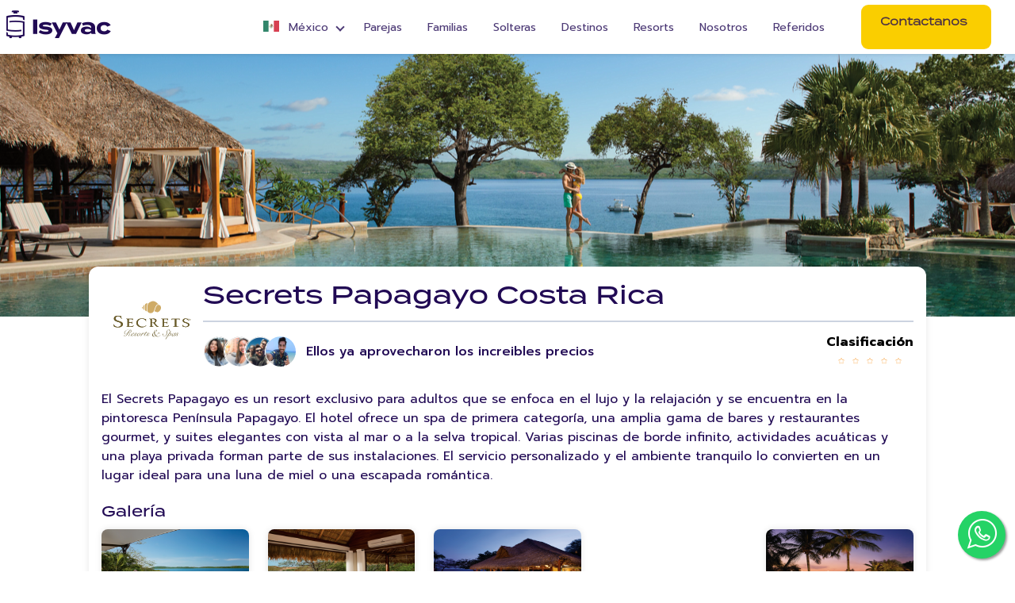

--- FILE ---
content_type: text/html; charset=UTF-8
request_url: https://www.isyvac.com/resort/secrets-papagayo-costa-rica/
body_size: 7909
content:
<!--correcto page-->
<!DOCTYPE html>
<html lang="es-MX">

<head>
		<meta charset="UTF-8">
    <meta http-equiv="X-UA-Compatible" content="IE=edge">
    <meta name="viewport" content="width=device-width, initial-scale=1.0, minimum-scale=1.0, maximum-scale=1.0, user-scalable=no" />
    <meta property="og:type" content="website" />
    <link rel="alternate" hreflang="x-default" href="https://www.isyvac.com/resort/secrets-papagayo-costa-rica/" /><link rel="alternate" hreflang="es-CO" href="https://www.isyvac.com/co/resort/secrets-papagayo-costa-rica/" /><link rel="alternate" hreflang="en-US" href="https://www.isyvac.com/en/resort/secrets-papagayo-costa-rica/" /><link rel="alternate" hreflang="es-US" href="https://www.isyvac.com/es-us/resort/secrets-papagayo-costa-rica/" /><meta property="og:description" content="Simplificamos la planeación de tus futuras vacaciones a través de paquetes respaldados por los mejores resorts a precios y condiciones unicas en la industria turistica." /><meta property="og:image" content="https://www.isyvac.com/wp-content/uploads/2024/08/homePrincipal.png" /><meta name="description" content="Simplificamos la planeación de tus futuras vacaciones a traves de paquetes respaldados por los mejores resorts a precios y condiciones unicas en la industria turistica." /><meta property="og:site_name" content="Isyvac" /><meta property="og:url" content="https://www.isyvac.com/resort/secrets-papagayo-costa-rica/" /><meta property="og:locale" content="es_MX" /><link rel="canonical" href="https://www.isyvac.com/resort/secrets-papagayo-costa-rica/" />    <meta property="og:title" content="Secrets Papagayo Costa Rica" />
    <link rel="shortcut icon" type="image/x-icon" href="/favicon.ico">
    <link rel="preconnect" href="https://fonts.googleapis.com">
    <link rel="preconnect" href="https://fonts.gstatic.com" crossorigin>
    <link href="https://fonts.googleapis.com/css2?family=Prompt:wght@100;200;300;400;500;600;700;800;900&display=swap" rel="stylesheet">
    <link rel="stylesheet" media="all" href="https://www.isyvac.com/wp-content/themes/isyvac2024/style.css?v=QS" type="text/css">
    <link rel="stylesheet"  href="/wp-content/themes/isyvac2024/displays.css?v=QAS" type="text/css">
    <link rel="stylesheet"  href="/wp-content/themes/isyvac2024/custom.css?v=QAS" type="text/css">
    <title>Secrets Papagayo Costa Rica</title>
    
    <!-- Hotjar Tracking Code for www.isyvac.com -->
    <script>
        (function(h,o,t,j,a,r){
            h.hj=h.hj||function(){(h.hj.q=h.hj.q||[]).push(arguments)};
            h._hjSettings={hjid:2233896,hjsv:6};
            a=o.getElementsByTagName('head')[0];
            r=o.createElement('script');r.async=1;
            r.src=t+h._hjSettings.hjid+j+h._hjSettings.hjsv;
            a.appendChild(r);
        })(window,document,'https://static.hotjar.com/c/hotjar-','.js?sv=');
    </script>
	
    <!-- Google Tag Manager -->
    <script>(function(w,d,s,l,i){w[l]=w[l]||[];w[l].push({'gtm.start':
    new Date().getTime(),event:'gtm.js'});var f=d.getElementsByTagName(s)[0],
    j=d.createElement(s),dl=l!='dataLayer'?'&l='+l:'';j.async=true;j.src=
    'https://www.googletagmanager.com/gtm.js?id='+i+dl;f.parentNode.insertBefore(j,f);
    })(window,document,'script','dataLayer','GTM-NB5BL2R');</script>
    <!-- End Google Tag Manager -->

</head>
<body>
	<!-- Google Tag Manager (noscript) -->
    <noscript><iframe src="https://www.googletagmanager.com/ns.html?id=GTM-NB5BL2R"
    height="0" width="0" style="display:none;visibility:hidden"></iframe></noscript>
    <!-- End Google Tag Manager (noscript) -->
    <header class="nvx">
    <div class="rnbw">
        <span>
            <a href="https://www.isyvac.com">
                <i class="icon-Isyvac"></i>
            </a><!-- height:45px-->
        </span>
        <div>
            <span onclick="menu()" style="padding-right:8px; cursor: pointer;">
                <svg id="hamn" viewBox="0 0 100 100">
                    <rect x="0" y="16" ry="6" />
                    <rect x="0" y="44" ry="6" />
                    <rect x="0" y="72" ry="6" />
                </svg>
            </span>
        </div>
    </div>
    <nav id="supermenu">
        <ul id="menu-menu-principal" class="menu"><li id="menu-item-4343" class="menu-item menu-item-type-post_type menu-item-object-page menu-item-4343"><a href="https://www.isyvac.com/viaja-en-pareja/">Parejas</a></li>
<li id="menu-item-4345" class="menu-item menu-item-type-post_type menu-item-object-page menu-item-4345"><a href="https://www.isyvac.com/viaja-en-familia/">Familias</a></li>
<li id="menu-item-4344" class="menu-item menu-item-type-post_type menu-item-object-page menu-item-4344"><a href="https://www.isyvac.com/viaje-de-solteras/">Solteras</a></li>
<li id="menu-item-4347" class="menu-item menu-item-type-post_type menu-item-object-page menu-item-4347"><a href="https://www.isyvac.com/destinos/">Destinos</a></li>
<li id="menu-item-4348" class="menu-item menu-item-type-post_type menu-item-object-page current-page-ancestor menu-item-4348"><a href="https://www.isyvac.com/resort/">Resorts</a></li>
<li id="menu-item-4346" class="menu-item menu-item-type-post_type menu-item-object-page menu-item-4346"><a href="https://www.isyvac.com/nosotros/">Nosotros</a></li>
<li id="menu-item-4350" class="menu-item menu-item-type-post_type menu-item-object-page menu-item-4350"><a href="https://www.isyvac.com/referidos/">Referidos</a></li>
<li id="menu-item-5153" class="menu-item menu-item-type-post_type menu-item-object-page menu-item-5153 d-lg-none pt-0"><a href="https://www.isyvac.com/blog/">Blog</a></li>
<li id="menu-item-4349" class="menu-item menu-item-type-post_type menu-item-object-page menu-item-4349"><a href="https://www.isyvac.com/contacto/">Contactanos</a></li>
</ul>    </nav>
</header>
<script>

let supermenu = document.querySelector('#supermenu ul');
let newLi = document.createElement('li');

// Obten el lenguaje de la URL
function getLanguageFromUrl(url) {
    const path = new URL(url).pathname.split('/').filter(Boolean);
    return path.length > 0 ? path[0] : 'mx'; // 'mx' por defecto
}

// Configuracion de idiomas
const languages = {
    mx: { img: 'https://flagcdn.com/mx.svg', name: 'México' },
    co: { img: 'https://flagcdn.com/co.svg', name: 'Colombia' },
    en: { img: 'https://flagcdn.com/us.svg', name: 'USA' },
    'es-us': { img: 'https://flagcdn.com/us.svg', name: 'USA' }
};

// Obten el idioma actual
const currentLang = getLanguageFromUrl(window.location.href);
const { img, name } = languages[currentLang] || languages.mx;

// Genera el HTML con el lenguaje correcto
let dropdownHTML = `
    <div id="dropLang" class="dropdown">
        <div class="dropdown-button">
            <img src="${img}" alt="${name}"> ${name}
            <span class="caret"></span>
        </div>
        <div id="langContent" class="dropdown-content">
            <a href="/"><img src="https://flagcdn.com/mx.svg" alt="Mexico"><span style='padding: 0px 14px;'>M&eacute;xico</span><span>ES</span></a>
            <a href="/co/"><img src="https://flagcdn.com/co.svg" alt="Colombia"><span style='padding: 0px 14px;'>Colombia</span><span>ES</span></a>
            <a href="/en/"><img src="https://flagcdn.com/us.svg" alt="USA"><span style='padding: 0px 14px;'>United States</span><span>EN</span></a>
            <a href="/es-us/"><img src="https://flagcdn.com/us.svg" alt="USA ESP"><span style='padding: 0px 14px;'>Estados Unidos</span><span>ES</span></a>
        </div>
    </div>
`;

// Inserta el dropdown al DOM
newLi.innerHTML = dropdownHTML;
supermenu.insertBefore(newLi, supermenu.firstChild);

document.getElementById('dropLang').addEventListener('click', function() {
    document.getElementById('langContent').classList.toggle('inShow');
});

</script>                        
<div class="wp-block-cover aligncenter lzb"><span aria-hidden="true" class="wp-block-cover__background has-background-dim-0 has-background-dim"></span><img decoding="async" class="wp-block-cover__image-background wp-image-1958" alt="" src="https://www.isyvac.com/wp-content/uploads/2022/06/Banner-13.png" data-object-fit="cover"/><div class="wp-block-cover__inner-container is-layout-flow wp-block-cover-is-layout-flow">
<p class="has-text-align-center has-large-font-size"></p>
</div></div>



<div class="wp-block-group container  mt-70"><div class="wp-block-group__inner-container is-layout-flow wp-block-group-is-layout-flow">
<div class="wp-block-columns row is-layout-flex wp-container-core-columns-is-layout-1 wp-block-columns-is-layout-flex">
<div class="wp-block-column col-12 is-layout-flow wp-block-column-is-layout-flow">
						<div class="uyt">
                            <div class="rrw">
                                <div class="lwk">
                                    <img decoding="async" src="/wp-content/themes/isyvac2024/images/logos/SECRETS.svg" alt="u" style="width: 100%;">
                                </div>
                                <div class="rmm">
                                    <h1>Secrets Papagayo Costa Rica</h1>
                                    <hr>
                                    <div class="fpo">
                                        <img decoding="async" src="https://www.isyvac.com/wp-content/themes/isyvac2024/images/cara2.png" alt="u">
                                        <img decoding="async" class="dsq" src="https://www.isyvac.com/wp-content/themes/isyvac2024/images/cara3.png" alt="u">
                                        <img decoding="async" class="dsq" src="https://www.isyvac.com/wp-content/themes/isyvac2024/images/cara4.png" alt="u">
                                        <img decoding="async" class="dsq" src="https://www.isyvac.com/wp-content/themes/isyvac2024/images/cara.webp" alt="u">
                                        <span>Ellos ya aprovecharon los increibles precios</span>
                                        <div class="rew">
                                            <b>Clasificación</b>
                                            <div>
                                                <i class="icon-Star"></i>
                                                <i class="icon-Star "></i>
												<i class="icon-Star "></i>
												<i class="icon-Star "></i>
												<i class="icon-Star "></i>
                                            </div>
                                        </div>
                                    </div>
                                </div>
                            </div>
                            <div >
                                <br/>
                            <p>El Secrets Papagayo es un resort exclusivo para adultos que se enfoca en el lujo y la relajación y se encuentra en la pintoresca Península Papagayo. El hotel ofrece un spa de primera categoría, una amplia gama de bares y restaurantes gourmet, y suites elegantes con vista al mar o a la selva tropical. Varias piscinas de borde infinito, actividades acuáticas y una playa privada forman parte de sus instalaciones. El servicio personalizado y el ambiente tranquilo lo convierten en un lugar ideal para una luna de miel o una escapada romántica.</p>
                            </div>
                            <h3 style="color:#210a54">Galería</h3>
                            <div class="row">
                                                                    <div class="col-6 col-lg-1_5 open-modal" data-target="modal-1"><img decoding="async" class="gal" src="https://www.isyvac.com/wp-content/uploads/2022/06/SEPCR-PC-JS-PP-TER-2A-CB.png" alt=""></div>
                                                                    <div class="col-6 col-lg-1_5 open-modal" data-target="modal-1"><img decoding="async" class="gal" src="https://www.isyvac.com/wp-content/uploads/2022/06/SEPCR-PC-PRES-TER-CB.png" alt=""></div>
                                                                    <div class="col-6 col-lg-1_5 open-modal" data-target="modal-1"><img decoding="async" class="gal" src="https://www.isyvac.com/wp-content/uploads/2022/06/SEPCR-RES-Seaside-Grill-1B-CB.png" alt=""></div>
                                                                    <div class="col-6 col-lg-1_5 open-modal" data-target="modal-1"><img decoding="async" class="gal" src="" alt=""></div>
                                                                    <div class="col-6 col-lg-1_5 open-modal" data-target="modal-1"><img decoding="async" class="gal" src="https://www.isyvac.com/wp-content/uploads/2022/06/SEPCR-Romantic-Dinner-Spa-Pool-2A-CB.png" alt=""></div>
                                                            
                            </div>
                            <div class="modal-fader"></div>
                            <div id="modal-1" class="modal-window">
                                <div class="slider">
                                    <div class="wrapper">
                                        <div class="slides">
                                                                                    <div class="slide"><img decoding="async" style="width: 100%; height: 100%" src="https://www.isyvac.com/wp-content/uploads/2022/06/SEPCR-PC-JS-PP-TER-2A-CB.png" /></div>
                                                                                    <div class="slide"><img decoding="async" style="width: 100%; height: 100%" src="https://www.isyvac.com/wp-content/uploads/2022/06/SEPCR-PC-PRES-TER-CB.png" /></div>
                                                                                    <div class="slide"><img decoding="async" style="width: 100%; height: 100%" src="https://www.isyvac.com/wp-content/uploads/2022/06/SEPCR-RES-Seaside-Grill-1B-CB.png" /></div>
                                                                                    <div class="slide"><img decoding="async" style="width: 100%; height: 100%" src="" /></div>
                                                                                    <div class="slide"><img decoding="async" style="width: 100%; height: 100%" src="https://www.isyvac.com/wp-content/uploads/2022/06/SEPCR-Romantic-Dinner-Spa-Pool-2A-CB.png" /></div>
                                                                                    <div class="slide"><img decoding="async" style="width: 100%; height: 100%" src="https://www.isyvac.com/wp-content/uploads/2022/06/SEPCR-SPA-Outdoor-Area-CB.png" /></div>
                                                                                    <div class="slide"><img decoding="async" style="width: 100%; height: 100%" src="https://www.isyvac.com/wp-content/uploads/2022/06/SEPCR-PC-HON-BATH-RS.png" /></div>
                                                                                    <div class="slide"><img decoding="async" style="width: 100%; height: 100%" src="https://www.isyvac.com/wp-content/uploads/2022/06/SEPCR-EXT-MainPool-1A-CB.png" /></div>
                                                                                    <div class="slide"><img decoding="async" style="width: 100%; height: 100%" src="https://www.isyvac.com/wp-content/uploads/2022/06/SEPCR-EXT-Panoramic-MainPool2-1A-CB.png" /></div>
                                                                                    <div class="slide"><img decoding="async" style="width: 100%; height: 100%" src="https://www.isyvac.com/wp-content/uploads/2022/06/SEPCR-EXT-resort-aerial-CB-1.png" /></div>
                                         
                                        </div>
                                    </div>
                                    <a class="control close modal-hide"> <br/> &nbsp;&nbsp;&nbsp;X </a>
                                    <a class="control prev"></a>
                                    <a class="control next"></a>
                                </div>
                                <!--<button class="modal-btn modal-hide">Close</button>-->
                            </div>
                            <h3 style="color:#210a54">Actividades</h3>
                            <div class="row">
                                <div class="col-6 col-lg-1_5"><div class="gal pad"><img decoding="async" width="48" height="48" src="https://img.icons8.com/fluency/48/FA5252/park-bench.png"/><span>Excursionismo</span></div></div>
                                <div class="col-6 col-lg-1_5"><div class="gal pad"><img decoding="async" width="48" height="48" src="https://img.icons8.com/fluency/48/000000/cocktail.png"/><span>Cata de vinos</span></div></div>
                                <div class="col-6 col-lg-1_5"><div class="gal pad"><img decoding="async" width="48" height="48" src="https://img.icons8.com/fluency/48/000000/clew.png"/><span>Bola de bocce</span></div></div>
                                <div class="col-6 col-lg-1_5"><div class="gal pad"><img loading="lazy" decoding="async" width="48" height="48" src="https://img.icons8.com/fluency/48/000000/horseshoe.png"/><span>Juego de herradura</span></div></div>
                                <div class="col-6 col-lg-1_5"><div class="gal pad"><img decoding="async" width="48" height="48" src="https://img.icons8.com/fluency/48/000000/cocktail.png"/><span>Degustación de ron</span></div></div>
                            </div>
                            <h3 style="color:#210a54">Ubicaci&oacute;n</h3>
                            <iframe src="https://www.google.com/maps/embed?pb=!1m14!1m8!1m3!1d3921.724594139261!2d-85.649494!3d10.6006924!3m2!1i1024!2i768!4f13.1!3m3!1m2!1s0x8f75808862977ea1%3A0xc294ce599af7132a!2sSecrets%20Papagayo%20Costa%20Rica!5e0!3m2!1ses!2smx!4v1725596788075!5m2!1ses!2smx" style="border:0; height:450px; width:100%" allowfullscreen="" loading="lazy" referrerpolicy="no-referrer-when-downgrade"></iframe>

                        </div></div>
</div>



<div class="wp-block-group separator is-layout-flex wp-block-group-is-layout-flex"></div>



<p></p>



<h2 class="wp-block-heading">Oportunidades imperdibles para este resort</h2>



<div class="wp-block-columns row is-layout-flex wp-container-core-columns-is-layout-2 wp-block-columns-is-layout-flex">
<div class="wp-block-column col-12 col-md-6 col-lg-4 p-b-12 is-layout-flow wp-block-column-is-layout-flow">                    <div class="oFulk">
                        <div class="ohed">
                            <div class="bck" style=" background-image: url(https://www.isyvac.com/wp-content/uploads/2022/06/SEBMI-DRBMI-Couple-Surboards3A-1A-CB-1.png);"></div>
                            <div class="prc">
                                <div class="fgh">
                                    <div class="xxc">
                                        <span>Precio regular</span>&nbsp;
                                        <i>$69,260 MXN</i>
                                    </div>
                                    <div class="sws">
										<strong>$32,100 MXN</strong>
                                        precio total
                                    </div>
                                </div>
                            </div>
                        </div>
                        <div class="omdl">
                            <div class="qqa">
                                <div class="crc">
                                <i class="icon-Couple"></i>
                                </div>
                                <span>2 adultos</span>
                            </div>
                            <div class="qqa">
                                <div class="crc">
                                <i class="icon-NewCalendar"></i>
                                </div>
                                <span>4 noches, 5 días</span>
                            </div>
                                                    </div>
						                         <div class="obtm">
                            <a class="btn"  href="https://www.isyvac.com/contacto/">
                                <span>Conocer m&aacute;s</span>
                            </a>
                        </div>
						                    </div>
</div>



<div class="wp-block-column col-12 col-md-6 col-lg-4 p-b-12 is-layout-flow wp-block-column-is-layout-flow"></div>



<div class="wp-block-column col-12 col-md-6 col-lg-4 p-b-12 is-layout-flow wp-block-column-is-layout-flow"></div>
</div>



<div class="wp-block-group separator is-layout-flex wp-block-group-is-layout-flex"></div>



<h2 class="wp-block-heading">Aquí comienzan tus próximas vacaciones</h2>



<div class="wp-block-columns row is-layout-flex wp-container-core-columns-is-layout-3 wp-block-columns-is-layout-flex">
<div class="wp-block-column col-12 col-md-5 is-layout-flow wp-block-column-is-layout-flow"><div class="ctu">
        <h3>Contáctanos para obtener más información</h3>
        <div class="efg fr">
            <div class="ffw">
                <i class="icon-Audio"></i>
            </div>
            <div class="fuw">
                <span>Horarios de atención</span><br/>
                <b>Lunes &#8211; Domingo de 11:00 a 19:00 hrs</b>
            </div>
        </div>
        <div class="efg">
            <div class="ffw">
                <i class="icon-Phone"></i>
            </div>
            <div class="fuw">
                <span>Teléfono</span><br/>
                <b>55 8526 2204</b>
            </div>
        </div>
        <div class="efg">
            <div class="ffw">
                <i class="icon-WhatsApp"></i>
            </div>
            <div class="fuw">
                <span>whatsapp</span><br/>
                <b>55 9150 9296</b>
            </div>
        </div>
        <div class="efg">
            <div class="ffw">
                <i class="icon-Envelope"></i>
            </div>
            <div class="fuw">
                <span>Email</span><br/>
                <b>contacto@isyvac.com</b>
            </div>
        </div>
        <div class="efg">
            <div class="ffw">
                <i class="icon-Instagram"></i>
            </div>
            <div class="fuw">
                <span>Instagram</span><br/>
                <b>@isyvac_</b>
            </div>
        </div>
        <div class="efg">
            <div class="ffw">
                <i class="icon-Facebook"></i>
            </div>
            <div class="fuw">
                <span>Facebook</span><br/>
                <b>Isyvac</b>
            </div>
        </div>
    </div></div>



<div class="wp-block-column col-12 col-md-7 is-layout-flow wp-block-column-is-layout-flow">
<script charset="utf-8" type="text/javascript" src="https://js.hsforms.net/forms/shell.js"></script>
                        <script defer type="text/javascript">
                            hbspt.forms.create({
                                portalId: "7802329",
                                formId: "5e47b528-f81d-4b99-a998-54f9a8ceae24"
                            });
                        </script>
</div>
</div>



<div class="wp-block-group separator is-layout-flex wp-block-group-is-layout-flex"></div>



                    <div class="sfty">
                        <div class="htg">
                            <div class="lgo">
                                <i class="icon-Shield"></i>
                            </div>
                            <div class="lbl">
                                <span>Tu reservación está segura gracias a nuestros aliados comerciales y certificaciones de confianza</span>
                                <a href="https://www.isyvac.com/nosotros/#vseguro">Conoce más</a>
                            </div>
                        </div>
                        <div class="ribl">
                            <div class="row">
                                <div class="col-6 col-md-3 atCenter"><a target="_blank" href="https://www.isyvac.com/registro.pdf"><img decoding="async" height="60" width="130" loading="lazy" src="https://www.isyvac.com/wp-content/themes/isyvac2024/images/imsec4.webp" alt="SECTUR" class="ggf"></a></div>
                                <div class="col-6 col-md-3 atCenter"><img decoding="async" height="60" width="130" loading="lazy" src="https://www.isyvac.com/wp-content/themes/isyvac2024/images/imsec3.webp" alt="Compliant" class="ggf"></div>
                                <div class="col-6 col-md-3 atCenter"><img decoding="async" height="60" width="130" loading="lazy" src="https://www.isyvac.com/wp-content/themes/isyvac2024/images/imsec2.webp" alt="BBB" class="ggf"></div>
                                <div class="col-6 col-md-3 atCenter"><a target="_blank" href="https://sellosdeconfianza.org.mx/MuestraCertificado.php?NUMERO_SERIE=SC_a96"><img decoding="async" height="60" width="130" loading="lazy" src="https://www.isyvac.com/wp-content/themes/isyvac2024/images/imsec1.webp" alt="sello-confianza" class="ggf"></a></div>
                            </div>
                        </div>
                    </div>


<div class="wp-block-group separator is-layout-flex wp-block-group-is-layout-flex"></div>



<h2 class="wp-block-heading">Testimoniales</h2>



<div class="wp-block-columns row is-layout-flex wp-container-core-columns-is-layout-4 wp-block-columns-is-layout-flex">
<div class="wp-block-column col-12 col-lg-4 p-b-12 is-layout-flow wp-block-column-is-layout-flow">
            <div class="tstm">
                <div class="p-22 p-lr-15">
                    <i>&#8220;Experiencing Costa Rica Rainforest.&#8221;</i>
                </div>
                <div class="pqa">
                    <img decoding="async" loading="lazy" src="https://www.isyvac.com/wp-content/uploads/2022/06/Imagenes-hoteles-128_128_1-2.jpg" alt="img">
                    <b>RICHARD &amp; KAREN SEVILLA</b>
                </div>
                <span>Viajó a Secrets Papagayo </span>
            </div>
</div>



<div class="wp-block-column col-12 col-lg-4 p-b-12 is-layout-flow wp-block-column-is-layout-flow">
            <div class="tstm">
                <div class="p-22 p-lr-15">
                    <i>&#8220;No better way to refresh and renew.&#8221;</i>
                </div>
                <div class="pqa">
                    <img decoding="async" loading="lazy" src="https://www.isyvac.com/wp-content/uploads/2022/06/Imagenes-hoteles-128_128_1-3.jpg" alt="img">
                    <b>MARY &amp; DENNIS DOUKAS</b>
                </div>
                <span>Viajó a Secrets Papagayo </span>
            </div>
</div>



<div class="wp-block-column col-12 col-lg-4 p-b-12 is-layout-flow wp-block-column-is-layout-flow">
            <div class="tstm">
                <div class="p-22 p-lr-15">
                    <i>&#8220;Having a good time in Costa Rica.&#8221;</i>
                </div>
                <div class="pqa">
                    <img decoding="async" loading="lazy" src="https://www.isyvac.com/wp-content/uploads/2022/06/Imagenes-hoteles-128_128_2-3.jpg" alt="img">
                    <b>SUZANNE &amp; JOSEPH PAEZ</b>
                </div>
                <span>Viajó a Secrets Papagayo </span>
            </div>
</div>
</div>



<div class="wp-block-group separator is-layout-flex wp-block-group-is-layout-flex"></div>



<h2 class="wp-block-heading">Reseñas sobre el resort</h2>



<div class="wp-block-columns row is-layout-flex wp-container-core-columns-is-layout-5 wp-block-columns-is-layout-flex">
<div class="wp-block-column col-12 col-md-6 is-layout-flow wp-block-column-is-layout-flow">
<div id="TA_selfserveprop443" class="TA_selfserveprop"><ul id="cktW3cyQKQ" class="TA_links kaOcQUGhUj"><li id="DQkvOpsjVDV" class="5seCc3Z0SYY"></li></ul></div>
</div>



<div class="wp-block-column col-12 col-md-6 is-layout-flow wp-block-column-is-layout-flow">
<p><strong>Preguntas frecuentes</strong></p>



<p></p>



<p><strong>¿El Secrets Papagayo es solo para adultos?</strong><br>Sí, el Secrets Papagayo es un resort solo para adultos, ideal para parejas y lunas de miel.<br><strong>¿Qué tipo de habitaciones ofrece el hotel?</strong><br>El hotel ofrece suites elegantes con vistas al mar o a la selva tropical, algunas con acceso directo a la piscina.<br><strong>¿Hay opciones de restaurantes en el resort?</strong><br>Sí, el resort cuenta con varios restaurantes gourmet que ofrecen una variedad de opciones culinarias.<br><strong>¿Cuál es la política de cancelación del hotel?</strong><br>La política de cancelación puede variar, pero generalmente se permite cancelar sin cargo hasta 30 días antes de la llegada. Para más detalles, es mejor consultar directamente con el hotel.<br><strong>¿Hay actividades recreativas disponibles en el resort?</strong><br>Sí, el hotel ofrece actividades diarias como deportes acuáticos, entretenimiento en vivo y clases de cocina.</p>
</div>
</div>



<div class="wp-block-group separator is-layout-flex wp-block-group-is-layout-flex"></div>


                <h2>Resorts para viajar en Costa Rica</h2>
        <div class="row">
                            <div class="col-12 col-md-6 col-lg-4">
                    <div class="oFull m-6">
                        <div class="ohed">
                            <div class="bck" style=" background-image: url('https://www.isyvac.com/wp-content/uploads/2022/06/Imagen_Papagayo.png');">
                                <div class="ddg">
                                    <div class="bpr">
                                        <div class="blu">
                                            <img decoding="async" src="/wp-content/themes/isyvac2024/images/logos/SECRETS.svg" />
                                        </div>
                                        <span>Secrets Papagayo Costa Rica</span>
                                    </div>
                                </div>
                            </div>
                        </div>
                        <div class="omdl">
                        </div>
                        <div class="obtm">
                            <a class="btn"  href="https://www.isyvac.com/resort/secrets-papagayo-costa-rica/">
                                <span>Conocer m&aacute;s</span>
                            </a>
                        </div>
                    </div>
                </div>
                            <div class="col-12 col-md-6 col-lg-4">
                    <div class="oFull m-6">
                        <div class="ohed">
                            <div class="bck" style=" background-image: url('https://www.isyvac.com/wp-content/uploads/2022/06/Imagen_LasMareas.jpg');">
                                <div class="ddg">
                                    <div class="bpr">
                                        <div class="blu">
                                            <img decoding="async" src="/wp-content/themes/isyvac2024/images/logos/DREAMS.svg" />
                                        </div>
                                        <span>Dreams Las Mareas Costa Rica</span>
                                    </div>
                                </div>
                            </div>
                        </div>
                        <div class="omdl">
                        </div>
                        <div class="obtm">
                            <a class="btn"  href="https://www.isyvac.com/resort/dreams-las-mareas-costa-rica/">
                                <span>Conocer m&aacute;s</span>
                            </a>
                        </div>
                    </div>
                </div>
                    </div>


<div class="wp-block-group separator is-layout-flex wp-block-group-is-layout-flex"></div>



<h2 class="wp-block-heading">Más destinos</h2>



<div class="wp-block-columns row is-layout-flex wp-container-core-columns-is-layout-6 wp-block-columns-is-layout-flex">
<div class="wp-block-column col-12 col-lg-1_5 is-layout-flow wp-block-column-is-layout-flow">
                        <div class="plc">
                            <a href="https://www.isyvac.com/destinos/mazatlan/">
                                <div class="ccd">
                                  <img decoding="async" src="https://www.isyvac.com/wp-content/uploads/2024/03/Dreams-Mazatlan.png" alt="u" loading="lazy">
                                </div>
                                <span>Mazatlán</span>
                                <div class="iuk">
                                    <div class="fft">
                                        <i class="icon-Tag"></i>
                                    </div>
                                    <i>1 ofertas</i>
                                </div>
                            </a>
                        </div>
</div>



<div class="wp-block-column col-6 col-lg-1_5 is-layout-flow wp-block-column-is-layout-flow">
                        <div class="plc">
                            <a href="https://www.isyvac.com/destinos/cozumel">
                                <div class="ccd">
                                  <img decoding="async" src="https://www.isyvac.com/wp-content/uploads/2022/09/SEACZ-EXT-Panoramic-OceanView-4floors-1A-CB-1.webp" alt="u" loading="lazy">
                                </div>
                                <span>Cozumel</span>
                                <div class="iuk">
                                    <div class="fft">
                                        <i class="icon-Tag"></i>
                                    </div>
                                    <i>3 ofertas</i>
                                </div>
                            </a>
                        </div>
</div>



<div class="wp-block-column col-6 col-lg-1_5 is-layout-flow wp-block-column-is-layout-flow">
                        <div class="plc">
                            <a href="https://www.isyvac.com/destinos/cancun">
                                <div class="ccd">
                                  <img decoding="async" src="https://www.isyvac.com/wp-content/uploads/2022/09/DRERC-EXT-CENTRAL-DECK1A-1-CB.webp" alt="u" loading="lazy">
                                </div>
                                <span>Cancún</span>
                                <div class="iuk">
                                    <div class="fft">
                                        <i class="icon-Tag"></i>
                                    </div>
                                    <i>12 ofertas</i>
                                </div>
                            </a>
                        </div>
</div>



<div class="wp-block-column col-6 col-lg-1_5 is-layout-flow wp-block-column-is-layout-flow">
                        <div class="plc">
                            <a href="https://www.isyvac.com/destinos/ixtapa">
                                <div class="ccd">
                                  <img decoding="async" src="https://www.isyvac.com/wp-content/uploads/2022/09/SUDIX-EXT-AERIAL3-2A-CB.webp" alt="u" loading="lazy">
                                </div>
                                <span>Ixtapa</span>
                                <div class="iuk">
                                    <div class="fft">
                                        <i class="icon-Tag"></i>
                                    </div>
                                    <i>2 ofertas</i>
                                </div>
                            </a>
                        </div>
</div>



<div class="wp-block-column col-6 col-lg-1_5 is-layout-flow wp-block-column-is-layout-flow">
                        <div class="plc">
                            <a href="https://www.isyvac.com/destinos/los-cabos">
                                <div class="ccd">
                                  <img decoding="async" src="https://www.isyvac.com/wp-content/uploads/2022/09/BRCSL-EXT-Panoramic-View-InfinityPool-1A-CB.webp" alt="u" loading="lazy">
                                </div>
                                <span>Los Cabos</span>
                                <div class="iuk">
                                    <div class="fft">
                                        <i class="icon-Tag"></i>
                                    </div>
                                    <i>4 ofertas</i>
                                </div>
                            </a>
                        </div>
</div>
</div>



<div class="wp-block-group separator is-layout-flex wp-block-group-is-layout-flex"></div>
</div></div>
                    <footer class="ftr">
    <div class="container">
        <div class="row jjq">
            <div class="col-12">
                <div class="eew">
                    <span>Tu única preocupación será escoger tu destino</span>
                    <!-- <button>Contactar</button>-->
                </div>
            </div>
            <div class="col-12 separator"></div>
            <div class="col-lg-3 dll">
                <div>
                    <i class="icon-Isyvac"></i>
                </div>
                <div class="exv">
                    <a href="https://www.instagram.com/isyvac_/" target="_blank"><i class="icon-Instagram"></i></a>
                    <a href="https://www.facebook.com/isyvac/" target="_blank"><i class="icon-Facebook"></i></a>
                    <a href="https://wa.link/04yque" target="_blank"><i class="icon-WhatsApp"></i></a>
                    <a href="https://www.tiktok.com/@isyvac" target="_blank"><i class="icon-Tiktok"></i></a>
                </div>
            </div>
            <div class="col-lg-9 dll atCenter">
                <div class="row">
                    <div class="col-12">
                        <span>Simplificamos la planeación de tus futuras vacaciones a través de paquetes respaldados por los mejores resorts a precios y condiciones únicas en la industria turística.</span>
                    </div>
                    <div class="col-12 col-md-4 col-lg-3 bbv">
                        <i class="icon-Phone"></i>
                        <a href="tel:5585262204">5585262204</a>
                    </div>
                    <div class="col-12 col-md-8 col-lg-9 bbv">
                        <i class="icon-Mark"></i>
                        <div class="hem">Prolongación Paseo de la Reforma 1232, Lomas de Bezares, Miguel Hidalgo, 11910, Ciudad de México, CDMX</div>
                    </div>
                </div>
            </div>
            <div class="col-12 separator"></div>
            <div class="col-12">
                <div class="boq">
                    <div class="col-12 atCenter"><span>Viaja de manera segura</span></div>
                    <div class="col-12 col-md-2 atCenter"><i>Certificaciones</i></div>
                    <div class="col-12 col-md-10 yes">
                        <div class="row">
                            <div class="col-6 col-md-3 atCenter"><img loading="lazy" height="60" width="130" src="https://www.isyvac.com/wp-content/themes/isyvac2024/images/imsec2.webp" alt="BBB" class="ggf"></div>
                            <div class="col-6 col-md-3"><a target="_blank" class="atCenter" href="https://sellosdeconfianza.org.mx/MuestraCertificado.php?NUMERO_SERIE=SC_a96"><img loading="lazy" height="60" width="130" src="https://www.isyvac.com/wp-content/themes/isyvac2024/images/imsec1.webp" alt="sello-confianza" class="ggf"></a></div>
                            <div class="col-6 col-md-3"><a target="_blank" class="atCenter" href="https://www.isyvac.com/registro.pdf"><img loading="lazy" height="60" width="130" src="https://www.isyvac.com/wp-content/themes/isyvac2024/images/imsec4.webp" alt="SECTUR" class="ggf"></a></div>
                            <div class="col-6 col-md-3 atCenter"><img loading="lazy" height="60" width="130" src="https://www.isyvac.com/wp-content/themes/isyvac2024/images/imsec3.webp" alt="Compliant" class="ggf"></div>
                        </div>
                    </div>
                    <div class="col-12 col-md-2 atCenter"><i>Medios de Pago</i></div>
                    <div class="col-12 col-md-10 gjr">
                        <div class="row">
                            <div class="col p-0 logo_mastercard atCenter"></div>
                            <div class="col logo_visa atCenter"></div>
                            <div class="col logo_amex atCenter"></div>
                            <div class="col logo_paypal atCenter"></div>
                            <div class="col logo_spei atCenter"></div>
                            <div class="col logo_oxxo atCenter"></div>
                        </div>
                    </div>
                </div>
            </div>
            <div class="col-12 separator"></div>
            <div class="col-12 col-lg-3 nav">
                <span>Corporativo</span>
                <ul id="menu-corporativo" class="menu"><li id="menu-item-4353" class="menu-item menu-item-type-post_type menu-item-object-page menu-item-4353"><a href="https://www.isyvac.com/nosotros/">Nosotros</a></li>
<li id="menu-item-4354" class="menu-item menu-item-type-post_type menu-item-object-page menu-item-4354"><a href="https://www.isyvac.com/contacto/">Contacto</a></li>
<li id="menu-item-4352" class="menu-item menu-item-type-post_type menu-item-object-page menu-item-4352"><a href="https://www.isyvac.com/referidos/">Referidos</a></li>
</ul>                <hr>
            </div>
            <div class="col-12 col-lg-3 nav">
                <span>Maneras de viajar</span>
                <ul id="menu-maneras-de-viajar" class="menu"><li id="menu-item-4357" class="menu-item menu-item-type-post_type menu-item-object-page menu-item-4357"><a href="https://www.isyvac.com/viaja-en-familia/">Familia</a></li>
<li id="menu-item-4355" class="menu-item menu-item-type-post_type menu-item-object-page menu-item-4355"><a href="https://www.isyvac.com/viaja-en-pareja/">Parejas</a></li>
<li id="menu-item-4356" class="menu-item menu-item-type-post_type menu-item-object-page menu-item-4356"><a href="https://www.isyvac.com/viaje-de-solteras/">Solteras</a></li>
</ul>                <hr />
            </div>
            <div class="col-12 col-lg-3 nav">
                <span>Explora</span>
                <ul id="menu-explorar" class="menu"><li id="menu-item-4359" class="menu-item menu-item-type-post_type menu-item-object-page menu-item-4359"><a href="https://www.isyvac.com/destinos/">Destinos</a></li>
<li id="menu-item-4360" class="menu-item menu-item-type-post_type menu-item-object-page current-page-ancestor menu-item-4360"><a href="https://www.isyvac.com/resort/">Resorts</a></li>
<li id="menu-item-4358" class="menu-item menu-item-type-post_type menu-item-object-page menu-item-4358"><a href="https://www.isyvac.com/faq/">Preguntas Frecuentes</a></li>
<li id="menu-item-5160" class="menu-item menu-item-type-post_type menu-item-object-page menu-item-5160"><a href="https://www.isyvac.com/blog/">Blog</a></li>
</ul>                <hr />
            </div>
            <div class="col-12 col-lg-3 nav">
                <span>Promociones</span>
                                <hr />
            </div>
        </div>
    </div>
    <div class="eei">
        <div class="container">
            <div class="row">
                <div class="col-12 col-lg-3"><a href="https://www.isyvac.com/politica-de-privacidad/">Aviso de Privacidad</a></div>
                <div class="col-12 col-lg-3"><a href="https://www.isyvac.com/terminos-y-condiciones/">Términos y Condiciones</a></div>
                <div class="col-12 col-lg-6"><a href="#">© Isyvac. Todos los derechos reservados</a></div>
            </div>
        </div>
    </div>
</footer>    
        <a href="https://wa.link/04yque" class="flic" target="_blank">
            <i class="icon-WhatsApp"></i>
    </a>
            <a id="callUs" href="tel:+525585262204" class="cllc">
            <i class="icon-Phone"></i>
    </a>
    <script src="https://www.isyvac.com/wp-content/themes/isyvac2024/js/isyvac.min.js"></script>
</body>

</html>


--- FILE ---
content_type: text/html; charset=utf-8
request_url: https://www.google.com/recaptcha/enterprise/anchor?ar=1&k=6LdGZJsoAAAAAIwMJHRwqiAHA6A_6ZP6bTYpbgSX&co=aHR0cHM6Ly93d3cuaXN5dmFjLmNvbTo0NDM.&hl=es&v=PoyoqOPhxBO7pBk68S4YbpHZ&size=invisible&badge=inline&anchor-ms=20000&execute-ms=30000&cb=5trppg91cdpj
body_size: 48916
content:
<!DOCTYPE HTML><html dir="ltr" lang="es"><head><meta http-equiv="Content-Type" content="text/html; charset=UTF-8">
<meta http-equiv="X-UA-Compatible" content="IE=edge">
<title>reCAPTCHA</title>
<style type="text/css">
/* cyrillic-ext */
@font-face {
  font-family: 'Roboto';
  font-style: normal;
  font-weight: 400;
  font-stretch: 100%;
  src: url(//fonts.gstatic.com/s/roboto/v48/KFO7CnqEu92Fr1ME7kSn66aGLdTylUAMa3GUBHMdazTgWw.woff2) format('woff2');
  unicode-range: U+0460-052F, U+1C80-1C8A, U+20B4, U+2DE0-2DFF, U+A640-A69F, U+FE2E-FE2F;
}
/* cyrillic */
@font-face {
  font-family: 'Roboto';
  font-style: normal;
  font-weight: 400;
  font-stretch: 100%;
  src: url(//fonts.gstatic.com/s/roboto/v48/KFO7CnqEu92Fr1ME7kSn66aGLdTylUAMa3iUBHMdazTgWw.woff2) format('woff2');
  unicode-range: U+0301, U+0400-045F, U+0490-0491, U+04B0-04B1, U+2116;
}
/* greek-ext */
@font-face {
  font-family: 'Roboto';
  font-style: normal;
  font-weight: 400;
  font-stretch: 100%;
  src: url(//fonts.gstatic.com/s/roboto/v48/KFO7CnqEu92Fr1ME7kSn66aGLdTylUAMa3CUBHMdazTgWw.woff2) format('woff2');
  unicode-range: U+1F00-1FFF;
}
/* greek */
@font-face {
  font-family: 'Roboto';
  font-style: normal;
  font-weight: 400;
  font-stretch: 100%;
  src: url(//fonts.gstatic.com/s/roboto/v48/KFO7CnqEu92Fr1ME7kSn66aGLdTylUAMa3-UBHMdazTgWw.woff2) format('woff2');
  unicode-range: U+0370-0377, U+037A-037F, U+0384-038A, U+038C, U+038E-03A1, U+03A3-03FF;
}
/* math */
@font-face {
  font-family: 'Roboto';
  font-style: normal;
  font-weight: 400;
  font-stretch: 100%;
  src: url(//fonts.gstatic.com/s/roboto/v48/KFO7CnqEu92Fr1ME7kSn66aGLdTylUAMawCUBHMdazTgWw.woff2) format('woff2');
  unicode-range: U+0302-0303, U+0305, U+0307-0308, U+0310, U+0312, U+0315, U+031A, U+0326-0327, U+032C, U+032F-0330, U+0332-0333, U+0338, U+033A, U+0346, U+034D, U+0391-03A1, U+03A3-03A9, U+03B1-03C9, U+03D1, U+03D5-03D6, U+03F0-03F1, U+03F4-03F5, U+2016-2017, U+2034-2038, U+203C, U+2040, U+2043, U+2047, U+2050, U+2057, U+205F, U+2070-2071, U+2074-208E, U+2090-209C, U+20D0-20DC, U+20E1, U+20E5-20EF, U+2100-2112, U+2114-2115, U+2117-2121, U+2123-214F, U+2190, U+2192, U+2194-21AE, U+21B0-21E5, U+21F1-21F2, U+21F4-2211, U+2213-2214, U+2216-22FF, U+2308-230B, U+2310, U+2319, U+231C-2321, U+2336-237A, U+237C, U+2395, U+239B-23B7, U+23D0, U+23DC-23E1, U+2474-2475, U+25AF, U+25B3, U+25B7, U+25BD, U+25C1, U+25CA, U+25CC, U+25FB, U+266D-266F, U+27C0-27FF, U+2900-2AFF, U+2B0E-2B11, U+2B30-2B4C, U+2BFE, U+3030, U+FF5B, U+FF5D, U+1D400-1D7FF, U+1EE00-1EEFF;
}
/* symbols */
@font-face {
  font-family: 'Roboto';
  font-style: normal;
  font-weight: 400;
  font-stretch: 100%;
  src: url(//fonts.gstatic.com/s/roboto/v48/KFO7CnqEu92Fr1ME7kSn66aGLdTylUAMaxKUBHMdazTgWw.woff2) format('woff2');
  unicode-range: U+0001-000C, U+000E-001F, U+007F-009F, U+20DD-20E0, U+20E2-20E4, U+2150-218F, U+2190, U+2192, U+2194-2199, U+21AF, U+21E6-21F0, U+21F3, U+2218-2219, U+2299, U+22C4-22C6, U+2300-243F, U+2440-244A, U+2460-24FF, U+25A0-27BF, U+2800-28FF, U+2921-2922, U+2981, U+29BF, U+29EB, U+2B00-2BFF, U+4DC0-4DFF, U+FFF9-FFFB, U+10140-1018E, U+10190-1019C, U+101A0, U+101D0-101FD, U+102E0-102FB, U+10E60-10E7E, U+1D2C0-1D2D3, U+1D2E0-1D37F, U+1F000-1F0FF, U+1F100-1F1AD, U+1F1E6-1F1FF, U+1F30D-1F30F, U+1F315, U+1F31C, U+1F31E, U+1F320-1F32C, U+1F336, U+1F378, U+1F37D, U+1F382, U+1F393-1F39F, U+1F3A7-1F3A8, U+1F3AC-1F3AF, U+1F3C2, U+1F3C4-1F3C6, U+1F3CA-1F3CE, U+1F3D4-1F3E0, U+1F3ED, U+1F3F1-1F3F3, U+1F3F5-1F3F7, U+1F408, U+1F415, U+1F41F, U+1F426, U+1F43F, U+1F441-1F442, U+1F444, U+1F446-1F449, U+1F44C-1F44E, U+1F453, U+1F46A, U+1F47D, U+1F4A3, U+1F4B0, U+1F4B3, U+1F4B9, U+1F4BB, U+1F4BF, U+1F4C8-1F4CB, U+1F4D6, U+1F4DA, U+1F4DF, U+1F4E3-1F4E6, U+1F4EA-1F4ED, U+1F4F7, U+1F4F9-1F4FB, U+1F4FD-1F4FE, U+1F503, U+1F507-1F50B, U+1F50D, U+1F512-1F513, U+1F53E-1F54A, U+1F54F-1F5FA, U+1F610, U+1F650-1F67F, U+1F687, U+1F68D, U+1F691, U+1F694, U+1F698, U+1F6AD, U+1F6B2, U+1F6B9-1F6BA, U+1F6BC, U+1F6C6-1F6CF, U+1F6D3-1F6D7, U+1F6E0-1F6EA, U+1F6F0-1F6F3, U+1F6F7-1F6FC, U+1F700-1F7FF, U+1F800-1F80B, U+1F810-1F847, U+1F850-1F859, U+1F860-1F887, U+1F890-1F8AD, U+1F8B0-1F8BB, U+1F8C0-1F8C1, U+1F900-1F90B, U+1F93B, U+1F946, U+1F984, U+1F996, U+1F9E9, U+1FA00-1FA6F, U+1FA70-1FA7C, U+1FA80-1FA89, U+1FA8F-1FAC6, U+1FACE-1FADC, U+1FADF-1FAE9, U+1FAF0-1FAF8, U+1FB00-1FBFF;
}
/* vietnamese */
@font-face {
  font-family: 'Roboto';
  font-style: normal;
  font-weight: 400;
  font-stretch: 100%;
  src: url(//fonts.gstatic.com/s/roboto/v48/KFO7CnqEu92Fr1ME7kSn66aGLdTylUAMa3OUBHMdazTgWw.woff2) format('woff2');
  unicode-range: U+0102-0103, U+0110-0111, U+0128-0129, U+0168-0169, U+01A0-01A1, U+01AF-01B0, U+0300-0301, U+0303-0304, U+0308-0309, U+0323, U+0329, U+1EA0-1EF9, U+20AB;
}
/* latin-ext */
@font-face {
  font-family: 'Roboto';
  font-style: normal;
  font-weight: 400;
  font-stretch: 100%;
  src: url(//fonts.gstatic.com/s/roboto/v48/KFO7CnqEu92Fr1ME7kSn66aGLdTylUAMa3KUBHMdazTgWw.woff2) format('woff2');
  unicode-range: U+0100-02BA, U+02BD-02C5, U+02C7-02CC, U+02CE-02D7, U+02DD-02FF, U+0304, U+0308, U+0329, U+1D00-1DBF, U+1E00-1E9F, U+1EF2-1EFF, U+2020, U+20A0-20AB, U+20AD-20C0, U+2113, U+2C60-2C7F, U+A720-A7FF;
}
/* latin */
@font-face {
  font-family: 'Roboto';
  font-style: normal;
  font-weight: 400;
  font-stretch: 100%;
  src: url(//fonts.gstatic.com/s/roboto/v48/KFO7CnqEu92Fr1ME7kSn66aGLdTylUAMa3yUBHMdazQ.woff2) format('woff2');
  unicode-range: U+0000-00FF, U+0131, U+0152-0153, U+02BB-02BC, U+02C6, U+02DA, U+02DC, U+0304, U+0308, U+0329, U+2000-206F, U+20AC, U+2122, U+2191, U+2193, U+2212, U+2215, U+FEFF, U+FFFD;
}
/* cyrillic-ext */
@font-face {
  font-family: 'Roboto';
  font-style: normal;
  font-weight: 500;
  font-stretch: 100%;
  src: url(//fonts.gstatic.com/s/roboto/v48/KFO7CnqEu92Fr1ME7kSn66aGLdTylUAMa3GUBHMdazTgWw.woff2) format('woff2');
  unicode-range: U+0460-052F, U+1C80-1C8A, U+20B4, U+2DE0-2DFF, U+A640-A69F, U+FE2E-FE2F;
}
/* cyrillic */
@font-face {
  font-family: 'Roboto';
  font-style: normal;
  font-weight: 500;
  font-stretch: 100%;
  src: url(//fonts.gstatic.com/s/roboto/v48/KFO7CnqEu92Fr1ME7kSn66aGLdTylUAMa3iUBHMdazTgWw.woff2) format('woff2');
  unicode-range: U+0301, U+0400-045F, U+0490-0491, U+04B0-04B1, U+2116;
}
/* greek-ext */
@font-face {
  font-family: 'Roboto';
  font-style: normal;
  font-weight: 500;
  font-stretch: 100%;
  src: url(//fonts.gstatic.com/s/roboto/v48/KFO7CnqEu92Fr1ME7kSn66aGLdTylUAMa3CUBHMdazTgWw.woff2) format('woff2');
  unicode-range: U+1F00-1FFF;
}
/* greek */
@font-face {
  font-family: 'Roboto';
  font-style: normal;
  font-weight: 500;
  font-stretch: 100%;
  src: url(//fonts.gstatic.com/s/roboto/v48/KFO7CnqEu92Fr1ME7kSn66aGLdTylUAMa3-UBHMdazTgWw.woff2) format('woff2');
  unicode-range: U+0370-0377, U+037A-037F, U+0384-038A, U+038C, U+038E-03A1, U+03A3-03FF;
}
/* math */
@font-face {
  font-family: 'Roboto';
  font-style: normal;
  font-weight: 500;
  font-stretch: 100%;
  src: url(//fonts.gstatic.com/s/roboto/v48/KFO7CnqEu92Fr1ME7kSn66aGLdTylUAMawCUBHMdazTgWw.woff2) format('woff2');
  unicode-range: U+0302-0303, U+0305, U+0307-0308, U+0310, U+0312, U+0315, U+031A, U+0326-0327, U+032C, U+032F-0330, U+0332-0333, U+0338, U+033A, U+0346, U+034D, U+0391-03A1, U+03A3-03A9, U+03B1-03C9, U+03D1, U+03D5-03D6, U+03F0-03F1, U+03F4-03F5, U+2016-2017, U+2034-2038, U+203C, U+2040, U+2043, U+2047, U+2050, U+2057, U+205F, U+2070-2071, U+2074-208E, U+2090-209C, U+20D0-20DC, U+20E1, U+20E5-20EF, U+2100-2112, U+2114-2115, U+2117-2121, U+2123-214F, U+2190, U+2192, U+2194-21AE, U+21B0-21E5, U+21F1-21F2, U+21F4-2211, U+2213-2214, U+2216-22FF, U+2308-230B, U+2310, U+2319, U+231C-2321, U+2336-237A, U+237C, U+2395, U+239B-23B7, U+23D0, U+23DC-23E1, U+2474-2475, U+25AF, U+25B3, U+25B7, U+25BD, U+25C1, U+25CA, U+25CC, U+25FB, U+266D-266F, U+27C0-27FF, U+2900-2AFF, U+2B0E-2B11, U+2B30-2B4C, U+2BFE, U+3030, U+FF5B, U+FF5D, U+1D400-1D7FF, U+1EE00-1EEFF;
}
/* symbols */
@font-face {
  font-family: 'Roboto';
  font-style: normal;
  font-weight: 500;
  font-stretch: 100%;
  src: url(//fonts.gstatic.com/s/roboto/v48/KFO7CnqEu92Fr1ME7kSn66aGLdTylUAMaxKUBHMdazTgWw.woff2) format('woff2');
  unicode-range: U+0001-000C, U+000E-001F, U+007F-009F, U+20DD-20E0, U+20E2-20E4, U+2150-218F, U+2190, U+2192, U+2194-2199, U+21AF, U+21E6-21F0, U+21F3, U+2218-2219, U+2299, U+22C4-22C6, U+2300-243F, U+2440-244A, U+2460-24FF, U+25A0-27BF, U+2800-28FF, U+2921-2922, U+2981, U+29BF, U+29EB, U+2B00-2BFF, U+4DC0-4DFF, U+FFF9-FFFB, U+10140-1018E, U+10190-1019C, U+101A0, U+101D0-101FD, U+102E0-102FB, U+10E60-10E7E, U+1D2C0-1D2D3, U+1D2E0-1D37F, U+1F000-1F0FF, U+1F100-1F1AD, U+1F1E6-1F1FF, U+1F30D-1F30F, U+1F315, U+1F31C, U+1F31E, U+1F320-1F32C, U+1F336, U+1F378, U+1F37D, U+1F382, U+1F393-1F39F, U+1F3A7-1F3A8, U+1F3AC-1F3AF, U+1F3C2, U+1F3C4-1F3C6, U+1F3CA-1F3CE, U+1F3D4-1F3E0, U+1F3ED, U+1F3F1-1F3F3, U+1F3F5-1F3F7, U+1F408, U+1F415, U+1F41F, U+1F426, U+1F43F, U+1F441-1F442, U+1F444, U+1F446-1F449, U+1F44C-1F44E, U+1F453, U+1F46A, U+1F47D, U+1F4A3, U+1F4B0, U+1F4B3, U+1F4B9, U+1F4BB, U+1F4BF, U+1F4C8-1F4CB, U+1F4D6, U+1F4DA, U+1F4DF, U+1F4E3-1F4E6, U+1F4EA-1F4ED, U+1F4F7, U+1F4F9-1F4FB, U+1F4FD-1F4FE, U+1F503, U+1F507-1F50B, U+1F50D, U+1F512-1F513, U+1F53E-1F54A, U+1F54F-1F5FA, U+1F610, U+1F650-1F67F, U+1F687, U+1F68D, U+1F691, U+1F694, U+1F698, U+1F6AD, U+1F6B2, U+1F6B9-1F6BA, U+1F6BC, U+1F6C6-1F6CF, U+1F6D3-1F6D7, U+1F6E0-1F6EA, U+1F6F0-1F6F3, U+1F6F7-1F6FC, U+1F700-1F7FF, U+1F800-1F80B, U+1F810-1F847, U+1F850-1F859, U+1F860-1F887, U+1F890-1F8AD, U+1F8B0-1F8BB, U+1F8C0-1F8C1, U+1F900-1F90B, U+1F93B, U+1F946, U+1F984, U+1F996, U+1F9E9, U+1FA00-1FA6F, U+1FA70-1FA7C, U+1FA80-1FA89, U+1FA8F-1FAC6, U+1FACE-1FADC, U+1FADF-1FAE9, U+1FAF0-1FAF8, U+1FB00-1FBFF;
}
/* vietnamese */
@font-face {
  font-family: 'Roboto';
  font-style: normal;
  font-weight: 500;
  font-stretch: 100%;
  src: url(//fonts.gstatic.com/s/roboto/v48/KFO7CnqEu92Fr1ME7kSn66aGLdTylUAMa3OUBHMdazTgWw.woff2) format('woff2');
  unicode-range: U+0102-0103, U+0110-0111, U+0128-0129, U+0168-0169, U+01A0-01A1, U+01AF-01B0, U+0300-0301, U+0303-0304, U+0308-0309, U+0323, U+0329, U+1EA0-1EF9, U+20AB;
}
/* latin-ext */
@font-face {
  font-family: 'Roboto';
  font-style: normal;
  font-weight: 500;
  font-stretch: 100%;
  src: url(//fonts.gstatic.com/s/roboto/v48/KFO7CnqEu92Fr1ME7kSn66aGLdTylUAMa3KUBHMdazTgWw.woff2) format('woff2');
  unicode-range: U+0100-02BA, U+02BD-02C5, U+02C7-02CC, U+02CE-02D7, U+02DD-02FF, U+0304, U+0308, U+0329, U+1D00-1DBF, U+1E00-1E9F, U+1EF2-1EFF, U+2020, U+20A0-20AB, U+20AD-20C0, U+2113, U+2C60-2C7F, U+A720-A7FF;
}
/* latin */
@font-face {
  font-family: 'Roboto';
  font-style: normal;
  font-weight: 500;
  font-stretch: 100%;
  src: url(//fonts.gstatic.com/s/roboto/v48/KFO7CnqEu92Fr1ME7kSn66aGLdTylUAMa3yUBHMdazQ.woff2) format('woff2');
  unicode-range: U+0000-00FF, U+0131, U+0152-0153, U+02BB-02BC, U+02C6, U+02DA, U+02DC, U+0304, U+0308, U+0329, U+2000-206F, U+20AC, U+2122, U+2191, U+2193, U+2212, U+2215, U+FEFF, U+FFFD;
}
/* cyrillic-ext */
@font-face {
  font-family: 'Roboto';
  font-style: normal;
  font-weight: 900;
  font-stretch: 100%;
  src: url(//fonts.gstatic.com/s/roboto/v48/KFO7CnqEu92Fr1ME7kSn66aGLdTylUAMa3GUBHMdazTgWw.woff2) format('woff2');
  unicode-range: U+0460-052F, U+1C80-1C8A, U+20B4, U+2DE0-2DFF, U+A640-A69F, U+FE2E-FE2F;
}
/* cyrillic */
@font-face {
  font-family: 'Roboto';
  font-style: normal;
  font-weight: 900;
  font-stretch: 100%;
  src: url(//fonts.gstatic.com/s/roboto/v48/KFO7CnqEu92Fr1ME7kSn66aGLdTylUAMa3iUBHMdazTgWw.woff2) format('woff2');
  unicode-range: U+0301, U+0400-045F, U+0490-0491, U+04B0-04B1, U+2116;
}
/* greek-ext */
@font-face {
  font-family: 'Roboto';
  font-style: normal;
  font-weight: 900;
  font-stretch: 100%;
  src: url(//fonts.gstatic.com/s/roboto/v48/KFO7CnqEu92Fr1ME7kSn66aGLdTylUAMa3CUBHMdazTgWw.woff2) format('woff2');
  unicode-range: U+1F00-1FFF;
}
/* greek */
@font-face {
  font-family: 'Roboto';
  font-style: normal;
  font-weight: 900;
  font-stretch: 100%;
  src: url(//fonts.gstatic.com/s/roboto/v48/KFO7CnqEu92Fr1ME7kSn66aGLdTylUAMa3-UBHMdazTgWw.woff2) format('woff2');
  unicode-range: U+0370-0377, U+037A-037F, U+0384-038A, U+038C, U+038E-03A1, U+03A3-03FF;
}
/* math */
@font-face {
  font-family: 'Roboto';
  font-style: normal;
  font-weight: 900;
  font-stretch: 100%;
  src: url(//fonts.gstatic.com/s/roboto/v48/KFO7CnqEu92Fr1ME7kSn66aGLdTylUAMawCUBHMdazTgWw.woff2) format('woff2');
  unicode-range: U+0302-0303, U+0305, U+0307-0308, U+0310, U+0312, U+0315, U+031A, U+0326-0327, U+032C, U+032F-0330, U+0332-0333, U+0338, U+033A, U+0346, U+034D, U+0391-03A1, U+03A3-03A9, U+03B1-03C9, U+03D1, U+03D5-03D6, U+03F0-03F1, U+03F4-03F5, U+2016-2017, U+2034-2038, U+203C, U+2040, U+2043, U+2047, U+2050, U+2057, U+205F, U+2070-2071, U+2074-208E, U+2090-209C, U+20D0-20DC, U+20E1, U+20E5-20EF, U+2100-2112, U+2114-2115, U+2117-2121, U+2123-214F, U+2190, U+2192, U+2194-21AE, U+21B0-21E5, U+21F1-21F2, U+21F4-2211, U+2213-2214, U+2216-22FF, U+2308-230B, U+2310, U+2319, U+231C-2321, U+2336-237A, U+237C, U+2395, U+239B-23B7, U+23D0, U+23DC-23E1, U+2474-2475, U+25AF, U+25B3, U+25B7, U+25BD, U+25C1, U+25CA, U+25CC, U+25FB, U+266D-266F, U+27C0-27FF, U+2900-2AFF, U+2B0E-2B11, U+2B30-2B4C, U+2BFE, U+3030, U+FF5B, U+FF5D, U+1D400-1D7FF, U+1EE00-1EEFF;
}
/* symbols */
@font-face {
  font-family: 'Roboto';
  font-style: normal;
  font-weight: 900;
  font-stretch: 100%;
  src: url(//fonts.gstatic.com/s/roboto/v48/KFO7CnqEu92Fr1ME7kSn66aGLdTylUAMaxKUBHMdazTgWw.woff2) format('woff2');
  unicode-range: U+0001-000C, U+000E-001F, U+007F-009F, U+20DD-20E0, U+20E2-20E4, U+2150-218F, U+2190, U+2192, U+2194-2199, U+21AF, U+21E6-21F0, U+21F3, U+2218-2219, U+2299, U+22C4-22C6, U+2300-243F, U+2440-244A, U+2460-24FF, U+25A0-27BF, U+2800-28FF, U+2921-2922, U+2981, U+29BF, U+29EB, U+2B00-2BFF, U+4DC0-4DFF, U+FFF9-FFFB, U+10140-1018E, U+10190-1019C, U+101A0, U+101D0-101FD, U+102E0-102FB, U+10E60-10E7E, U+1D2C0-1D2D3, U+1D2E0-1D37F, U+1F000-1F0FF, U+1F100-1F1AD, U+1F1E6-1F1FF, U+1F30D-1F30F, U+1F315, U+1F31C, U+1F31E, U+1F320-1F32C, U+1F336, U+1F378, U+1F37D, U+1F382, U+1F393-1F39F, U+1F3A7-1F3A8, U+1F3AC-1F3AF, U+1F3C2, U+1F3C4-1F3C6, U+1F3CA-1F3CE, U+1F3D4-1F3E0, U+1F3ED, U+1F3F1-1F3F3, U+1F3F5-1F3F7, U+1F408, U+1F415, U+1F41F, U+1F426, U+1F43F, U+1F441-1F442, U+1F444, U+1F446-1F449, U+1F44C-1F44E, U+1F453, U+1F46A, U+1F47D, U+1F4A3, U+1F4B0, U+1F4B3, U+1F4B9, U+1F4BB, U+1F4BF, U+1F4C8-1F4CB, U+1F4D6, U+1F4DA, U+1F4DF, U+1F4E3-1F4E6, U+1F4EA-1F4ED, U+1F4F7, U+1F4F9-1F4FB, U+1F4FD-1F4FE, U+1F503, U+1F507-1F50B, U+1F50D, U+1F512-1F513, U+1F53E-1F54A, U+1F54F-1F5FA, U+1F610, U+1F650-1F67F, U+1F687, U+1F68D, U+1F691, U+1F694, U+1F698, U+1F6AD, U+1F6B2, U+1F6B9-1F6BA, U+1F6BC, U+1F6C6-1F6CF, U+1F6D3-1F6D7, U+1F6E0-1F6EA, U+1F6F0-1F6F3, U+1F6F7-1F6FC, U+1F700-1F7FF, U+1F800-1F80B, U+1F810-1F847, U+1F850-1F859, U+1F860-1F887, U+1F890-1F8AD, U+1F8B0-1F8BB, U+1F8C0-1F8C1, U+1F900-1F90B, U+1F93B, U+1F946, U+1F984, U+1F996, U+1F9E9, U+1FA00-1FA6F, U+1FA70-1FA7C, U+1FA80-1FA89, U+1FA8F-1FAC6, U+1FACE-1FADC, U+1FADF-1FAE9, U+1FAF0-1FAF8, U+1FB00-1FBFF;
}
/* vietnamese */
@font-face {
  font-family: 'Roboto';
  font-style: normal;
  font-weight: 900;
  font-stretch: 100%;
  src: url(//fonts.gstatic.com/s/roboto/v48/KFO7CnqEu92Fr1ME7kSn66aGLdTylUAMa3OUBHMdazTgWw.woff2) format('woff2');
  unicode-range: U+0102-0103, U+0110-0111, U+0128-0129, U+0168-0169, U+01A0-01A1, U+01AF-01B0, U+0300-0301, U+0303-0304, U+0308-0309, U+0323, U+0329, U+1EA0-1EF9, U+20AB;
}
/* latin-ext */
@font-face {
  font-family: 'Roboto';
  font-style: normal;
  font-weight: 900;
  font-stretch: 100%;
  src: url(//fonts.gstatic.com/s/roboto/v48/KFO7CnqEu92Fr1ME7kSn66aGLdTylUAMa3KUBHMdazTgWw.woff2) format('woff2');
  unicode-range: U+0100-02BA, U+02BD-02C5, U+02C7-02CC, U+02CE-02D7, U+02DD-02FF, U+0304, U+0308, U+0329, U+1D00-1DBF, U+1E00-1E9F, U+1EF2-1EFF, U+2020, U+20A0-20AB, U+20AD-20C0, U+2113, U+2C60-2C7F, U+A720-A7FF;
}
/* latin */
@font-face {
  font-family: 'Roboto';
  font-style: normal;
  font-weight: 900;
  font-stretch: 100%;
  src: url(//fonts.gstatic.com/s/roboto/v48/KFO7CnqEu92Fr1ME7kSn66aGLdTylUAMa3yUBHMdazQ.woff2) format('woff2');
  unicode-range: U+0000-00FF, U+0131, U+0152-0153, U+02BB-02BC, U+02C6, U+02DA, U+02DC, U+0304, U+0308, U+0329, U+2000-206F, U+20AC, U+2122, U+2191, U+2193, U+2212, U+2215, U+FEFF, U+FFFD;
}

</style>
<link rel="stylesheet" type="text/css" href="https://www.gstatic.com/recaptcha/releases/PoyoqOPhxBO7pBk68S4YbpHZ/styles__ltr.css">
<script nonce="wrdiON0Q2V_8pwwJ9d4UnA" type="text/javascript">window['__recaptcha_api'] = 'https://www.google.com/recaptcha/enterprise/';</script>
<script type="text/javascript" src="https://www.gstatic.com/recaptcha/releases/PoyoqOPhxBO7pBk68S4YbpHZ/recaptcha__es.js" nonce="wrdiON0Q2V_8pwwJ9d4UnA">
      
    </script></head>
<body><div id="rc-anchor-alert" class="rc-anchor-alert">This reCAPTCHA is for testing purposes only. Please report to the site admin if you are seeing this.</div>
<input type="hidden" id="recaptcha-token" value="[base64]">
<script type="text/javascript" nonce="wrdiON0Q2V_8pwwJ9d4UnA">
      recaptcha.anchor.Main.init("[\x22ainput\x22,[\x22bgdata\x22,\x22\x22,\[base64]/[base64]/[base64]/KE4oMTI0LHYsdi5HKSxMWihsLHYpKTpOKDEyNCx2LGwpLFYpLHYpLFQpKSxGKDE3MSx2KX0scjc9ZnVuY3Rpb24obCl7cmV0dXJuIGx9LEM9ZnVuY3Rpb24obCxWLHYpe04odixsLFYpLFZbYWtdPTI3OTZ9LG49ZnVuY3Rpb24obCxWKXtWLlg9KChWLlg/[base64]/[base64]/[base64]/[base64]/[base64]/[base64]/[base64]/[base64]/[base64]/[base64]/[base64]\\u003d\x22,\[base64]\x22,\x22w5PDnMOLwpHCsnrDnMKfTsOVK8K7wo/CpsKFw63CncKXw4nCgMKowo9bblIawq3DjGPChwwXTMKmVMK8wr/[base64]/DmVLDqsOwYMKaBmsBw6bCscOMH3xwd8K8cDECwpUNwoAdwro2UsOgM3HCpcK5w5w7TsK7ShhOw7UEwrTDsAdvU8OGF2rChcK/LnrCssKfCDl5wrFQw4I/f8Ktw5bCicOnOMO5XRkfw5LDvMOFw6ktGMObwooBw7PDgjpZfcOTbwzDocOPaSrDrUXCsXjCi8OqwqPCh8KfMiTCrsOZeBM7wrR/Fxpaw7Uda0nDnATDjBJ2L8O2d8KBw7TDv2nDscOIw7PDoGTDtVHDnFrCocKXw7dGw7g4L2gLAsK4wpfCqwvCj8Oywp/CiRYNBWtzEiDDpmJyw4LDkAt6wodKBXrCnMKWw4zDmcO6b1fCpBfCvMKnKMOoHUsKwr7DiMO/wqbCqFEeDcOuCMO/wqPCgEzCiD3DsU/CqADCjw1XEMKhE3Z+IygawpZYW8O9w6s9a8KMXQ8YVTHDmibCpcKUNSfCnQwFHcKaNXXDi8OvE3LDi8O9ScObCicYw7PDgMOSfSvCmsOaQVnDt2gxwodrwohRwoAkwqodwosFSFLDp1PDi8ODHQc4JATCmsKawr0sFXHCscO/SinCrS3Du8K/fMKnA8KEAMOdw4lmwq/Dp0bCrTLDrDgOw6rCscKafgx2w71dZsOXasOgw7JrP8ONYFtrYVVZwqkDCx/CrQbCoMOyVGvDh8OVwoXDrMKaJwUIwrjCnMOxw4PCqVfCgi8Qbg5XPsKkOcOpMcOrWcKiwoQRwprCgcOtIsKDeh3DnRI5wq45d8KewpzDssKzwqUwwpNmJG7CuXbCuDrDrVbCjx9Bwr4ZHTc4MGVow64FRsKCwrLDkF3Ct8OKNHrDiA/CjRPCk11Gck8caykhw4l8E8KwVMOPw55Ve3HCs8OZw7bDjwXCuMOyXxtBKifDv8KfwqoUw6Q+wrPDuHlDfsKeDcKWUl3CrHoIwqLDjsO+wpQrwqdKccOZw45Jw7gewoEVfMKbw6/DqMKsLMOpBVjCiChqwobCqgDDocKzw5MJEMKJw5rCgQETJkTDoRlcDUDDuXV1w5fCoMOLw6xrfiUKDsO/woDDmcOEVsKcwpl/wocTTMONwogISMKbJm8fAEZ9wqHCicOMwqHClMO0GQ0vwq8OeMK7aSLCr2vCl8K8wp46O2lrwqt/w7BfHcOMG8OYw5w5UmNjcBvCs8KKZMOIUsO1PcOSw4YUw7gmwofCksKOw5gxGELCj8KPw6E8C1fDj8KQw4TCrMOzw4FLwp0VX37DnSfCkT7Co8KAw5nCqB4HTMOmwoDDrksiMgHCqRAdw7JNIMK8cGdLQHzDp0NCw40Zw4nDjlLDvHQgwqZ3Ak/[base64]/DhcKVw77DksOfwoPCqsOBbsKNDMO5QkRuwrZQw5x4LWzCi17CqD7CosKjw7gcbMK0eTATwpE2KsOlOCYuw6jCicKkw6fCtsKvw7Ema8OcwpXDji7Dn8OXc8OKPxvCrMO+SRbCkcKEw59iwpvCvMOBwrwkEAbCvcKtYh0aw7zCvQJmw4TDuyN3Wlkfw6Z/[base64]/Cqntmwph5SnLDhB7CscKnw7XCpHrCoR7DhSl6XMKBwrjCv8K1w4zCqi0Mw6HDvsO/UinCucOpw4DClMO2bgsVwobCnCQeH3wvw6TDrcO7wqTCixFmAnjDrxvDo8KgLcKoN0VVw4bDhsKQDsKawrVmw69iw7HClF/[base64]/dGM3PMOLwqTDkkoKwpfCp8Omwph7w47CgipHO8KiTsOJPG3ClMKtWGpmwoIbTcOaAF/Do0J3wrgNwo80wo1rfQPCqi3CsHHDsnvDlWrDhsOvAid7bho9wqLDk3gfw5bCpcOzw4I5wqjDosOZXkpdw5Bzwp1/OsKJYFjCpVnDuMKdQVBqMRXDjsKnUgnCnFYlw6UJw6cnJit1GF7CoMK7XEfCscKdZ8K5b8K/wopcbMOQSUlAw6rDo0DCigo5w74QTTtGw68ywr/DrEnDtwcJBA9Xw6fDpcOdw68Aw4QLH8K3w6AqwqjCrsKzwqnDix3DmMOaw4bCrkpIGi7CscOCw5VoXsOew5JLw43ClQpSwrZxZ3k8E8OBw6QIwqzDosOBwolmacKyesOMUcK2YXRNw6tUw5jCisOAwqjCpxvCgB87enFrw4zDl0M/w5l5NcKkwoV2dMO2OUdaeXwaUcK/w7vCgSAMA8Kywo18XMOPCsKZwqbDsVAAw7LDqcKxwqNtw5UbfcOvwrDCgwrDh8K5wpnDk8O2fsK4Ug/DoTPChXnDqcKvwpHCscORwphNwoMew7zDskLClMOWwqrCo37Dk8K/A2IxwpdRw6ZoV8K7wp4gcsOQw4jCjSjDnlfDsjcrw69VwpTDvzbDpcKSV8O+w7HCk8OMw400KT3Clw10wrlYwql/wr9sw6RRJ8KEHhXCu8Odw4bCs8KXQ2VKw6VARi96w7LDoXvCvyIXRcOJKETDvVPDo8K+wpDDkSY8w5PCh8Kjw7IsfcKVw7/DmCrDrnvDrj1jworDnW/DoXEyR8OHDcKyw5HDlQ3DgXzDrcKYwrsDwqsIAsK8w74Bw6xnQsK1wroSIMO0VFNBRMKlGcOhV11Hw5cPw6XCusOOwpc4wqzCijrCtgtMX0/[base64]/QzNbw44Uw4PCjMKkwpN1wqnDlXAzwrPDncOyJAIqwqBlwq1ew6Mow7hyGcOjw4M5QzU2M3DCnXADN2EuwrDCtmF3VVnDrw/[base64]/ChMK0ZMKHbsOSw40SwqRjaTfCuQI1b3wRwqvCoFYRwr3CisK1w4gIBCcfwpDCpMKmU3/[base64]/CgRB7wozClEBpTsOlwpVQwpzDqgTCh2wGdB8UwqXDtMOcw7g1wrIsw6fCn8KwMHTCscK6wqYdw44LMMOdMC7CiMODw6TDt8OFwozDiVogw4PDpQo4wrQ3XwfCoMOuCB9DVgUZNcObFsO/H2h1AMKew6DDpUZXwqo6NFPDl3Zyw5DCoV7DtcKENDBXw5zCtVxYwpfCigR1Y1bDojLCvUfCrcOzwpzCksOlLmHClwrDmsKYXhBBw6XDn3oDwpBhUcKeKsOGfDpCwqd4esKkLGskwrc7w5/DvsKqB8O/[base64]/[base64]/AiUnPMOsB30iw5Nlw7tLG8OywoXDgzApw5Y4CVbCsg7CjsOWwok4B8KcFMOzwrMATjbDksK3wpLDm8Kpw6jDpsK/UzzDq8KbOsKqw5Qcd1pCBzzCjMKIw7LDi8KLwobCkQhxDl1uRAzClcKORcO1ZMKHw4LDksKcwoUSbMO7b8KEwpfDgsOlw5TDggYpCcOVDBlHZcK5wqgmOMKbcMK4woLCkcKEcmB/Jm3CvcKye8K/S1IrciXDgcOaFDlMD2USw55Vw40fWsKOwoVdw63DpCd/NTzCtMK/woQcwoUAAisVw47DsMKxOMK+cBnClcKGw57Ch8KpwrjCm8Kywq3DvjjCm8OJwoU4wqnCh8KnAXHCpjpYf8Kiwo/Dk8OjwoUGw4s5UcO7w6NsGMO9XMO/[base64]/[base64]/[base64]/[base64]/Cp8KtwoBOwo/CqV/CtsKzdMOLw7V0wrHDiRfClVlmezvCtMKyw7NDYEDChGXDp8OjWFjDqSg4ESjCtALDvMOXwpgbGTBiLMKuw5bCtXRdwrPCgsKsw58ywoZRw48kwrUANMKjw7HCusO8w61tNlFrTcKwXH/CkcKWNcK2w6Q8w7RQw5B2GQkUwrDCq8KXwqLCtEhzw79wwqImwrsMwrPDr0vCjDfCqsKrEgXCmsO9R3LCtMKxLkTDssOqSFtuXVBqwrLDszU/wpAPw4VDw7Qlw4ZqQSjClGQkD8Ohwr7CrsODTsK3XDfDglQjwqd6wpTCrsOTUE5bw7XDosO2YnXDj8KowrXCo1TDlcOWwroQMcK8w7NrRX7DnMKJwpHDuj/[base64]/ClnVVWsKkci18wo3DpT8Ew7syEcKXwqLCgMK3P8Odw6bDhFTDm0QDw6F3wr7Cl8OGwr90D8Oew43DjMKIw5UPHMKzSMObcljCshXCs8Kaw6JHZcOVFcKRw5cxN8Kow5nCjX8Iw5/Djj/DrS40Mjt1wr4lOcK8w5LDhHLDqMKjwpTDvFcHIMO7fsKmGl7CqiHCljIfKATDt1hXIMO/[base64]/OsOULBbCp8OSWcKCbMKVKXTDn3fDssKyUgg4Rgtqwrcnbihww5vCnQzDpjTDiRHCvAJuDMKdMHchw6dxwo7DvsKow6nDg8Kwag1Ww7XDtRVWw4kRYzpDCQ7ChxrDiGHCssOXwqcdw5jDn8KDw4pDGEsZd8Omw4nCvgPDm1/Cv8O2F8KFwonCi1zCncKVKcKSw6Q6AR8CV8Odw7deARDDq8O+IsODw4PCukg+UmTCgGMuw6Zmw7rDt0zCqQAGw7fDlcKNwpUpwrjCkzUpJMOuKHAzwpMkQsKaIHjDg8KUe1TDvVkfw4p/ZMK5ecOPw6teK8KiDyvDr2x7woAFwrJ2WQZNTcK5YcKFwoxPYcObQMOkYQQOwqrDij7DrMKRwo0QEWsadzwYw6TDssOTw4rClMOyW2zDpTNLWMK8w7ciSMOsw4TCvB8Ow7/Ct8KMAnwHwqgaZcKsKcKfwrtxMVTDlzpDdMOWBS/[base64]/[base64]/CgcKHwpBhIsKNw5LDiyosI8KAwogKWklaUcOdwo8RNB5zwowLwpJ3w5/Dm8Kow5dww5J8w5XDhAFUXsKzw7zCkMKRw6zCiyjCmsKzGUg+w78VbMKAw4l3Ek7Ct2/Chk4fwpXCrj7DhX7CpsKsYcOuwpBxwq3CqVfCkm/Di8KpIiLDhMOOXsOcw6PDpXNKPmjDvcORf3LDvitMwrnDlcKOf1vDnMO/wq4WwqcXH8Ord8KaeXXDm2vChg1Ww7lGPirCusKbw7nDgsO0w5TCusKEw4cBwoI7wpvCnsOowo/CosOcwp4yw6vCuhXCmjUkw5bDq8Oww7XDh8Oww57DocKwCTDCo8K2fm4bI8KtCcKAEBHCqcKbw5ocw6HCt8OUw4zDjSkDFcKGFcKsw6/DsMKdFE/DoEdQw7fDm8KZwqTDnsOSwo4jw4I1wpvDn8OJwrXDlMKEBsO1Xz/DlcOGEMKPXGXDnsK/DwLCi8OFSUrClcKreMO+bcOMwpEnw5UVwqZgwpbDoCvCg8O2WMKow4DCpAnDgCQbCgrCr3IQeWjDtznCnmjDiz3DhcOAw7Zvw4LCqMOZwog3w5UVd1wGwqIYPMOMbMOIGcKNwoQMw7Axw6XClgnDicO7ZcKIw4vCkcOVw4pfQnLCkT/CssOxwqHDnzweZhd6wo9wPcKiw7V7TsOYwodLwqJ1fMOfLSVzworDqMKwdsOnw7JrWBrCoy7CmBzDvFMTRh3CiWPDhsOWSWIGw6lAwq7Cn1lRcTwpZMKrMQTCmMOTTcOOw5JpasOKw741w6zDnsOtw4sawpY5w4sfY8K4w4cuImjDvw9/wpIXw5/[base64]/CpsOAwr5Jw6PDoEU0wpgAB8O4ZcO5wo7CuMKkf3phw6nDtwAcNBI4fMKAw6JhdMKfwo/CvVDDjTNDc8OCOgTCosKzwrbDjMKzw6PDhU5ddyQPRilfP8K7wrJzQWTDnsK4I8KHRxTCvRLCoxjDlcOww7zCgg/DtMK+wqHCrcK9MsOBB8K3a1/ChT0mKcOmwpPDuMKKwpnCm8Kcw79Yw75Cw7zDvcKvTsK1wp/Ch37DusKIYXPDjsO6wrstFTPCrMKCAsOeD8KVw5/DusK8fDPChk/CnsKjw6w9wphLw7Z6WGs2JRVcwonClRLDnhl7Ch4Sw5VpVVA/[base64]/CrEbDmxLDqno+acKZw6QSfMKwwoMRwrTDssOXP3LCvMO+Q3/[base64]/CnMKiDCLDmXrDsiFMVh7CksK8wqw1YiJIwpfConJDw63Cp8K+K8Kcwo40wpRqwpJhwopLwrnDulHClH/[base64]/Ygg0wqcBw7AJcMKsw54ja37DkcKXw7HCgMKkc8OzVcKMw4zCr8KawpjCkDfCtcO8wo3DscK0ATUwwozChMKuwpHDpgo7wqrDs8OFwoPDkzsowr4aBMKTC2PCocK5w4cqeMOkJgbDrXFnek15YMKTw7ZpBTbDozTCth1oA3NlajXDhcOdwq/CvHDDlywsdyFSwo8kUlgiwqjCu8KhwqRAw6hTw5/[base64]/CksOiRcKewr3CjcOWWlfCnUvDmynDrMOawo9awp/Duycuw5IKwoRJH8KawrLCuQLDocKVEcKtGBhCOcK+GQHCnMO1HxVwMcK5DMK8w5ICwrPCtBVGIsODw7JrUSfDq8K4w6/DlMKmwqN9w6DCgHIPS8Kqw5tXfTrDssKHQMKWwpjDqcOtfsOCfMKTwrRTF2Izwo/DjQEQUcOSwqTCqwE3f8K+w6xFwo4YBikRwrQsARgMw6dJwooldjIpwpbCpsOcwpoUw6JFIATDkMOxESfDvsOUB8Ozwp/DojYjGcKOwoNZw5Aqw5U3wqJeC1zDiCnDi8K0e8Odw4MPU8K1wq7Cl8O6wpQAwog3Ywc+wqPDvsO+Jj1ITQzCp8Ofw6QkwpZsWmcew4/Ch8OEwpLDkkLDlsOywqgjKcOSaDx7aQ1mw5LDjlHCtMOlfMOMwq4HwptUwrRAcFXDnENRDHVDcXnCtgfDm8OgwosLwoXCqMOObcKvw4AKwo3DjXfDhV7DrBYvH3h+A8OuMUl9wq/Drw9DGsOxw4BNaX3DtX5vw4kkw6tqCH7DpjgLw4zDqsOFwq9RCMOQw5kOcmDDh3UAfkZYwqLDscKdbEBvwo/[base64]/DsQ9aRsKTw67Dv8Oow4zDpWMfw6sOw6kkw4Rewr3CjmbDpzMMwovDjwXCmsKuTRggw5lcw55EwqAcBMOzw64NBcKdwpHCrMKXAMK6XyZxw5TCtMKifwctISzCv8K1wovDnRbDkwDDrsKHEArCjMO9wrLCliQiW8Oww7MtcXs8fsOFwqPClk7Dh3UEwq9sZ8KfbwFMwr/Dj8OnSXljYgrDscOKEHnCigzCqsK0QMOhdmcRwrtSSMKiwqjCmjFnBMOjOMKoE1nCvsOmw4pww4nDhlzDhcKFwqoCQhEdwpzDuMKEw78xw7RHOsKTaQBhw4TDr8KaOxHCqy/DpCJjU8KQw6hgM8K/bXhXwo7DiltoF8KzE8O3wqjDkcOOOMKYwpfDqVfCisO9DlcmfEk1TUvDsD3DssObHcKsAMOrYHbDsyYCcBY1NMOww5gPw5rDiyYOBFRIRMOVwpgeHUVgEgl6w70LwoATCSdfJsKwwphLwpkoHF5MBgtVNBbCm8OtHUddwr/CgsKnCsKqKFrCnAHChzMNQRHDqMKYb8ONU8ObwoHDgEDDjB5Fw7jDsw3CncKCwrYeT8OowqxEwq8nw6TCssO+w5PDkcKNF8OBMi0hI8KJGVYuS8KAw7TDvxzClMOlwr/[base64]/DpMKPw5RTaA84NcO+F8OFwqYFGMKVNsOzCsKrwpLDinvDm0HDt8KRw67CkMK5woV8fsOcwrjDj1UsUy/CiQQfw7pnwrUtwq7CtHzCicOvw43DgFt0wo7Ch8O/[base64]/w6LCg8OKJBnDtcK3XmwTw7hRfXHDl8OOVsOmwqzCp8KMw5zDhB4ew5vCgcKrwpEvw4bDvyjCg8KYwpTChsKuwropHyfCnE90U8Ogf8OtVMK2H8OkH8Oyw55cFz3Dh8KoNsO6Yy1PJ8KXw6Uyw4HDvcOtwqEiw53CrsO9w4/DrRBrFjgXQSp3XBXDncKMwoPCk8ODajZqCRnCgMKDEmpTwr1ySmRNw4YMewp8AsKtw6DCqigTeMO3QsOHOcKaw51Zw7HDgSN9w5nDjsOHZMKGN8KQD8OBwqIiaz/Cl2fCr8K1eMOmP0HDuXktNgl8wolqw4TDjsKkw6lbesOPwpBXwobCgwRpwonDugLDlcO4NSN1woVWDh1Jw5PCq0fDr8KDAcK3dCN5IcOSw6DCvwTCusOZasOUwoHDp3DDilV/KsKwfX3Cj8KXwocXwqfCuG/DkA1Sw5JRSwDDqsK1AcO7w5PDpCpPQzAndMK7fcK/[base64]/T8OXw79Nwo1jw5/DqzzDuQrCrMKoaGMCw7vDsjFow6DCg8KEw7QKwrJUBsKUw78wCMOcwr8Swo/DrMKVGsKPw4vDm8OAbMK2JsKef8OYGijCrAjDsCptw77CkHd2D2LCv8OmP8O3w61Hw6EZMsOLwqTDq8KfbyLDugt3w5TCri7DgEpzwrEew7TChUgrbB0gw5DDql1DwrLDuMK5w4AiwpIBworCu8KKdQwdVwzDiV9yQsO/[base64]/acOtbXEiwroHMRwOUsOPZzowS8OPO8OPw4/DjsKQcWLCjsK8bg1DSSZXw7LDnjnDj1/DunEAdsKicjTCjkxFe8KjCsOqE8O2w4fDsMKeKnMjwr3DlMKXwokjXDd9WXTDjx55w6LCjsKnd2XDjFlmGQnDo2HDkMKaNANlF13Dllh6w48EwobDmcOEwpfDolrDksKYCMObw4fClAV8wpTCqGjDlGc7UWfDiQhww7ElFsOuw4UMw7l9wpABw6w/[base64]/[base64]/DqQFHwpU6Zno2URx+w70FwrTDjzF2JMOcRCTDkGfCtHLDqcOITcK3w6V5eSAEw6srQQ4wUMOGCF1vwqLCth1zwrgwQcONFHALC8KcwqbDhMKEwrfCncObLMOcw40fGMKhwozDiMKywozCgl4LQkfDjGEmwrfCq0/DkTYRw4UmGsOxwp/Ds8Kdw7rCrcKPViDDogJiw4HDv8OaA8OTw5srw7LDn3PDiwvDk33CrwJcD8O9FR3Dgy8ywonDqlQUwohOw70pGUPDlsOXHMK9XsOcc8OLPMOUScOYDz9LC8KASMOoeX9Kw6rCplbCi1HCrCzCjR/Dl0R1w7MLMsOIfSEJwp3DgARWIn/ChlwawqnDknbDrMK1w7/Cq1sVw7rCrwZKwr7CocOzwpnDo8KrNTXCjcKpKicawocpwpxEwqrDl2fCtS/[base64]/wq/[base64]/KRfDnUDDmcOzB8O+wrvDusKiVHnDv3/DhzBSwqPCmsOzB8OpfjV6XmPCv8KlMsOxJcKDBmjCrsKSIMKWRCjDlRzDp8O8BsKCwoNdwrbCv8KKw4DDrRRIH3TDvGkzwpHCr8Kvd8O9wqTDkBXDq8KmwoLCkMKCAW/CnMODPXs9w7EVG3zDrMOvw4jCtsKIJ3Eiw4cpwo/[base64]/Ck0gCwrsmw7XDvh/[base64]/woMuIcOKI8KdHgrDlm5jPcOfw4bDiwtkU8OrHsOdw60VQMOLwpArHHwtwosyNkrCnMO2w755SybDmShOClDDiQMFKsO2w5XCpRAVw5zDgsKpw7BSF8Kow4zDh8OqM8OYw6TDgSfDszMjVsK8woUvw6B/JMKuwo89ScK4w5nCplF6GQ7DqgoJZ2t0w7jCg2DCnMKVw67ConYXE8K9fCbCpFXDjS7DrQfDoD/DpcKJw5rDujBXwqIWCMOCwpLCvEzCmcOdNsOgw5zDpjgTc0/CicOxwqbDnQ8kF03Cs8KtXMK/w5VWw5/DvsKhd0TCiXzDlEfCocKUwpLCv1lldsO1N8OyL8K9wpVywr7CoRLDhMO5w59/WcK0YsKNM8K7d8KUw59xw49Zwr5zUcOCwqPDpsKEw5VywqXDu8Onw75nwpIdwqY8w4zDhABXw4Eaw5TDtcKRwp3CiSPCqlrChBHDnALDq8OJwozDkcOPwrJnPCIQBU9GYF/CqSLDqcOWw4PDu8KCQcKHw5dgKWbCo1smFADCnn1gcMOUC8K/CTTCmlXDpSrCpinDjgHDvsKMK3hIwq7CssOLOTzCm8KJWMKOwohVwp/CiMOVwoPCisKNw7bDo8K8PsKsekPDoMKxbX4+w6fDoQLDlcKTAMKjw7drwpbCmsKVwqQcwpTDlXYTPsOvw6Q9NU8xY20vWlMBB8Oaw6MGKBzDv1/[base64]/Ck8OhMQ0rXk7DkcKNAMOjwrpQKsKUHhDDmsOnHsO/KUnDjgrCmMO2w7DDhTPCjMKhUsOkw5HCkGEPTQHDqig0wr3Cr8KPYcOTFsKcEsKYwr3Dm3vCrcKDw6TCn8OtYmtow4DDnsKQwqPCiUc1GcOVwrLCuT14w7/DlMKKwrrCusOmw6zDo8KeFMOVw5fDljvDqW/[base64]/Dt8OtSHF8wpBuw59rK8OKBsOSc8OLAjN7S8OqFhvDqcKKf8OxQkJswp3CmMKsw7bCosKBQW0Sw7tPBTnDmBnDhMOVIMKcwpbDtw3Ch8OXw5tww5EHwoJ7w6dTw5TCuld/[base64]/[base64]/w7hjwrTDgMKBw7gCw7XChGPDsnAgwqrDjkXCtwpHeWvCgFPDoMO4w7HDplvCrMKswpbCpXHCmsOJIMOIw7fCuMOxfDFOwqzDvMOHcH3Dmjlcw7HDuioowp8XN13Duhl4w5VMGAvDlC/Do1XCgXRBGw44NsOnw7dcIsKHMRHDpcKPwr3CssO0ZMOUR8OaworDpSjCnsOJQTFYwr/Doi7DhcKlGcOQAcO7w4HDpMKfDcKiw6TCk8K+ZMOEw7/CrcK2wq7CpsOdcQdyw7PClSLDlcK0wptaQcOow69xZsKgCcO8QzfCvMK3Q8OXXsONwrgob8Kww4XDt0pwwr09LAtiE8O0WmvCgAZVCsOme8Olw6vDg3fCkl3CoV4Qw4XClHkpwo/[base64]/[base64]/CtAFqw6rDgjXChETDiUszwrkDcMK2w6N8wpZew7tnQcKZw47Dh8Kgw45sRlvDpcOxLw8BAMKDd8OlKwTDjcOLKMKNVAN/[base64]/DoXBKZMOYIsOAHmvDsyQlA8OsMyfCikfDow8YwoJ/IVXDrjVWwqg5QnjDi2nDrsKjRzXDv3TDnkvDhMOfEXcPNkgrwrBswqgJwqpbSVNZwrbCoMKHw5XDoBItw6oWwrPDlsO/w4AJw43CiMOXe1BcwoBTbWt5w63CrSlBasO6wrrCg39Eb1PCgXJ3w7nCokBkwrDCicO4fGhFYg/DgB/[base64]/DmcKQecOswplKX8O/w7sRDGTCkFVHw5ofw7siw5I9wrXCpMOOIELCiGzDpg/CsgzDi8Kcw5LCmsOSWcKKQsOAf1Zsw4d2woTDk2LDg8KYJ8O6w7gMwpPDpgBJFQrDhDnCnAttwojDrzchDxjDkMKyaRxpw6xXQ8KHOXnCkjlwbcOvw5tWw6/Dp8KzNU3DtcKLw49/U8O5D3XDu01Bwrtfw5wCO1U4w6nDu8K5w5xjG31ySx/CtMK6NMOpf8O9w6k0MwwpwrcywqrCu0Qqw6HDjcK5LcOVD8KrBsKJX3zClGRxVlfDo8KrwrVPFsOhw7LDhsOga1XCuX/[base64]/[base64]/cU4iw7hRAcKwasKzwpXCi8KXwph0TWfCvMOrwpHCujzDiAjDncOTPsKpwqTDkUfDi2TDrmvCgHs9wrRJWcO5w7jCnMO7w4giw5/DocObckhcw6hrV8ODc3xVwqU6w7zCqEp8K07CtDvCmcOVw4J7esO+wrJtw6Afw47DkcOYcXp2wq7CnEA7X8KJEcKPHsOyw4rChXUJcMK/[base64]/CjsKYw7PDpSXDtcKPwqfClQFWw4RJwogOwrZXw7EBIsO4PULDomjCq8OOLFHCjMK1wp/CjMOdOS1yw4HDtxhwRwnCk0vDjldhwqU2wo/Ck8OSPzlcwrw9YsKSFiXCsG0FS8OmwrTDpwzDtMKhwo8iBALClgMqOXXClQEOw5zCpDR/[base64]/DssOdHl4Gw4fDnMOOw5gZXnHDpcKbVMOKZcOJBsKlwrdcFGQVw6gXw7XDnmnCocKMMsK0wrvCqcKsw7/CjgVXRRlpw4FcfsKYw7VyewLDkQXDssOyw6PDvcOkw5/[base64]/CgsKww7psw4QOasKDwpzDksO5AcKCbMOuwqfDqm8Bw4R2XRlTwpsaw509wpcyFX1DwqfDgzFWRMOXwqUYw6/CjA3CqUo0KVfDgRjCtsOzwrkswo3CvEnDmcOFwovCt8OLfj5QwozCg8OfVcKaw4zDgU/[base64]/[base64]/fMO2w6QIw7TCoMK2DMOrGU9Fwro7Ln8hw4DDs2/[base64]/JijCumPCr8K3wplpbcK9b8KSwpzCqcOfwpBiCsOcU8OvWMOFw6AkYcKJOT0+S8OrCCjClMOuwrRnAsK6PyfDk8KJwo3DrMKIwpllfUpIKBgaworDo308wqopZHzDtDrDj8KLFMO8w6TDqiJrWV3DhF/ClkfDicOrE8Kow7TDihXCmwrDmsO2Ql9jasO1d8K5UiZkJUBBwq7ChWpMw5LCu8KSwqkdwqbCpcKJw5ccFFcaKsOFw6vDjBRdBcOZb247LCozw7wpGsKgwoLDqBRpGVlVJMK9wrokwqxBwq/[base64]/aQZ8c1jDjcKYw7UOe2TDisOmRMKgw7vDuMOXTsKmYgDDqFrDsA8xwrPClMO7RyrClsO4SsKFwowGwrfDuhsJwrdaDWQEwrjDhHHCmMOeHcO2w6rDnsODwr/ChAHDjcKGbcKtwrxowp3Cl8KWwpLCpsOxdsK+VjoudcKbdg3DqA7Dl8KdH8OowqLDrMKzMyE1wqHDmsKWwpkuw7jDujvDs8OywpDDu8KRw6fDtMO7w647RngDYFzDuncUwrklwoAFV1RONA/Dr8Olwo3DoF3CgcO2Nz7ChTPCi8KFB8OUJ3PCicOMLsKBwqVnMw99B8OiwoMtw6PDtz0twr/Ds8K5c8KVw7Qaw4sCYsOUDQbDiMKfH8KQZR1FwpjCh8OLBcKAw60Pw5V8Uwh/w6XCu3QEEcOaL8K3SDIKw6ILwrnCpMOGJcOpwpxBPMOrG8KFQiNiwoLChMKeW8K6F8KTTMOoTMOQP8KvMUQ6EcOQwo8Sw7HCksK4w6B/IR3Dt8Oiw4XCszdbJgg+wqrCh2Y1w5HDkGzDlsKCwoYcPCPCh8KkKyrDusOeU2HCoxHDn39zc8Ovw63DmcKvwpd9EsKnH8KdwoA5w67CrnxVc8OlS8OkDCsgw7nDp1hhwqcQVcKzcsO+QE/DnggNTcOWwrPCkB7CusOtYcO6fXxsO1QMw4FjOyzDjG0bw7LDqVzDhgp3FizCnDjDpsOdwoIdwoXDrcO8CcONXQRqecO2wogEG0nDicKZOcKOwrfCtiRnFcOMw58cYsKZw7s1aANywq9tw57DjksBcMOow6fCocK/JsOzw75GwphCwplSw4ZsEQcAwq/CusORCXTCmE0aC8OoDMKtacKVw4IPDS/DvsOFw5vClcKRw6bCtQvCrQnDmifDmHfCpwTCocO1wo7DiUrChX0pScKkwrPCslzChxrDs3xiw75KwprDpcKWw6zCszkscsO/w5bDmsKDfcOIw5rDgsORw6jDhBF9w6gWwrFpw5x0wpXCgAt9w7p/[base64]/CpmcJURXDqMKWw5RVU8OoPMK8woMkwqc7woMvAHZwwrzDl8KSwqfCiGBowr3DqAsiOQRgB8OJwo/CtE/Dsywuwp7DjAAvYX0/G8OJSHTCqMK4wrLDm8OBRXDDpDJMIMKSwqcHBXbDscKOw5hTOm06eMOTw6DDoCzCr8OWwqcEZzHCgUYWw4MJwr8EJsORLjXDiEbCq8O/wrYnwp1MNwzCqsK2Y2zCosOuw7LCkcO9YW9jUMKGwojDjT0rKXJiwpY+EjDDpF/[base64]/wpTDtMKBw5XDnsKRAgtCaMKZwo7CpMOTcDnCicKkw4PCnSnCu8OewpTClMKKw6tqHjXCosKYYcOkfgbCusKhwrvClCpowrfDsVQFwqrDtwwtwpnCtMO2w7BYw4dGwrbDr8KgHcO5wobDtyhHw6g0wr9ew6/[base64]/WMK4wqsfw5Q7YsOaw7how7MWwpJLWMK4FcKMw7N7dxh9w7hBwrTCm8OWMMOERRzCtsOKw7Y5w53DjcKBHcO5w6PDpMOIwrxxw6nCp8OZMFLCrkJzwqrCjcOlJW4ya8OVWBHDi8Kawo5Ew4fDqsKAwrgywrLDmmFyw64zwqEvwr9JdBDCnTrCgmTCqg/DhMOyWhHChV9FPcOZeDvDncORwo49XywlTCppNMOgwqPDrsO8DSvCtRwuPEswRiHCi3JdcTgfZFYod8K5IEXDksOpNcK+wpjDksK9I2YqSgDCosOtV8KCw43DkW3DvG/[base64]/Dhg/[base64]/[base64]/CmgVONMOzwps8OsO+woc+P8K1w5FdwoJUT8OSwrbDmsOeTwMywqfDu8KxL2rDqR/CmMOmNxfDvGxgB35Pw7fCsGbCgzzDnS9Qe3PDgm3Cg3huPiomw6nDqsOqXUHDgh9mFgswK8OjwqjCsA5Vw5g1w5cSw58DwpLCpMKSPi3DncOCwowswqbCsmgow5AMAWwSEBXCrHLDoVIywrw5eMOUAw11w77ClcOIwqvDjDkFIsO/w5JIUGd0wqLCpsKew7DDhcOcw6TChMOiwpvDmcOAV3FFw6jCiylZIwnCssOsOMOLw6HDu8OEwrtgw4DCqsKQwq3CocKKWWLCohp/w7fCi0vCqAfDtsKjw7EyZcKzUcKAcVXDhw9Vw77Ci8Okwoh+w6vCjMKpwp7Dq1Y9JcOSwpzCisK3w494VMOnXHXDlsOhMTvDmsKJaMKgfXJWYVBCw7ovX256TcO4YMK0w5jCmMK0w5xPYcKESMO6MS9TNsKiwo3Dsh/Dv1vCslHChG5sXMKkdsOPwpp7wogkwptHFQvCv8O9VifDg8KGdMKBwpNDw5c+D8K0w53DrcOjwqLDh1LDicKEw6PDosKvYkDDq1MRScKQwozDlsKBw4NzDSZkOljCjX48wpLCjVopw6vCn8OHw4fCkcOYwoXDik/DusOYw7/Dv2/Ct3vCt8KMDVBcwoFhaUTCq8O7w4TClmPDgVfDnMOOMAJhwq8Kw7odBiYrU0Q5WxN2J8KWMcOEJMKgwoTCuQDCg8O8w7xHPCNQfwPCoXAjw5DCgMOrw6bCo2h8wozCqRh7w4jDmDZ0w71hUsKvwoNIE8Kkw58lRyM3w4XDi2l3JXYVYcOVw4geSk4CIMKDaRDDvMK0LX/[base64]/Dog1ow4PDuUbCiA/DvkU+w5bCr8Kcw5TDtQUkwow/w6swO8KewrrDksOzw4fCpsKqfRodwrLCncKuIi/Dt8K8w4RSw4jCu8KCw7VXLWzDuMK1YAfDvcKqw61ycygLw51TP8O/w7vCjMOSAnkfwq4SXsOTwqdsGjpDwqV/MhfDvMK+Zg7Dg105cMOUw6nCo8O8w5zDvsOAw61pw4zDosK2wpFvw7zDvsO0wqLChsOQQ1IXw7DClsOZw6nDhiU3EAR1w43DrcOIAX3DhEDDpMO6ZWjCpMKZSMKEwqLDtMOvw6LDgcKcwqVjwpQ4w7UFwp/Dvk/CjH7Dp0LDssKOw7/Dji59wptQacKhPMKdG8O0wq3CmsKmdsK4wqh0N3Z1J8K5KsO1w7IBwp18WMKkwrInWihQw75+QcK2wpkyw4DDt29HeTvDlcOLwq7CscOeBDfCosOKwowuwqMHw4xQNcOaRW5GAsOgNsOyI8OscCTDtFtiw4vDoXdSw75lwppZw5vCsk97OMOlwp/[base64]/Ctg/DtsOFWsOBTUw2NR8aIcOBwrLCjBkewqXCq1LDvwnCulhpwr3DtsOBwrVIBGYGw7fCl1zDssKwJlsowrF8YMKuw7I3wqkhwoTDlBLDlxdxwoYfwp8RwpbDmcOmw7XClMKZw6YiKcORw63ClSbCm8OIV1zCon3CtcOgFx/[base64]/CpsK9wqMCcx7DngLDrMKSwpDClRlQwrhNwpTCmR7CnVQFw6fDj8OOwqnDu3lOwqhHMsKXbMOLwr52D8KLCElcw43ChQDCicOZwqsjcMK/eBRnwpMCwp5QDQLDm3RCw402w4lVw73CsHbCgFsfw4/[base64]\\u003d\\u003d\x22],null,[\x22conf\x22,null,\x226LdGZJsoAAAAAIwMJHRwqiAHA6A_6ZP6bTYpbgSX\x22,0,null,null,null,1,[21,125,63,73,95,87,41,43,42,83,102,105,109,121],[1017145,333],0,null,null,null,null,0,null,0,null,700,1,null,0,\[base64]/76lBhnEnQkZnOKMAhk\\u003d\x22,0,0,null,null,1,null,0,0,null,null,null,0],\x22https://www.isyvac.com:443\x22,null,[3,1,3],null,null,null,1,3600,[\x22https://www.google.com/intl/es/policies/privacy/\x22,\x22https://www.google.com/intl/es/policies/terms/\x22],\x22LoX8zkF+hY6eoIO0GF5BEw0piEUS5VU7azRvyTF0g8c\\u003d\x22,1,0,null,1,1768874063880,0,0,[196,240,11,238],null,[63,127],\x22RC-2Aftkl4kPGMhuA\x22,null,null,null,null,null,\x220dAFcWeA5i89LH8whOPzVpaqPUyJccrXhjKZ0nazArHxcG6t9W9fPyT0O0ELbidZ7YyVEdP0FLwLRhULo49C0a1WVNQhpf54eiKg\x22,1768956864051]");
    </script></body></html>

--- FILE ---
content_type: text/html; charset=utf-8
request_url: https://www.google.com/recaptcha/enterprise/anchor?ar=1&k=6LdGZJsoAAAAAIwMJHRwqiAHA6A_6ZP6bTYpbgSX&co=aHR0cHM6Ly93d3cuaXN5dmFjLmNvbTo0NDM.&hl=es&v=PoyoqOPhxBO7pBk68S4YbpHZ&size=invisible&badge=inline&anchor-ms=20000&execute-ms=30000&cb=5trppg91cdpj
body_size: 48850
content:
<!DOCTYPE HTML><html dir="ltr" lang="es"><head><meta http-equiv="Content-Type" content="text/html; charset=UTF-8">
<meta http-equiv="X-UA-Compatible" content="IE=edge">
<title>reCAPTCHA</title>
<style type="text/css">
/* cyrillic-ext */
@font-face {
  font-family: 'Roboto';
  font-style: normal;
  font-weight: 400;
  font-stretch: 100%;
  src: url(//fonts.gstatic.com/s/roboto/v48/KFO7CnqEu92Fr1ME7kSn66aGLdTylUAMa3GUBHMdazTgWw.woff2) format('woff2');
  unicode-range: U+0460-052F, U+1C80-1C8A, U+20B4, U+2DE0-2DFF, U+A640-A69F, U+FE2E-FE2F;
}
/* cyrillic */
@font-face {
  font-family: 'Roboto';
  font-style: normal;
  font-weight: 400;
  font-stretch: 100%;
  src: url(//fonts.gstatic.com/s/roboto/v48/KFO7CnqEu92Fr1ME7kSn66aGLdTylUAMa3iUBHMdazTgWw.woff2) format('woff2');
  unicode-range: U+0301, U+0400-045F, U+0490-0491, U+04B0-04B1, U+2116;
}
/* greek-ext */
@font-face {
  font-family: 'Roboto';
  font-style: normal;
  font-weight: 400;
  font-stretch: 100%;
  src: url(//fonts.gstatic.com/s/roboto/v48/KFO7CnqEu92Fr1ME7kSn66aGLdTylUAMa3CUBHMdazTgWw.woff2) format('woff2');
  unicode-range: U+1F00-1FFF;
}
/* greek */
@font-face {
  font-family: 'Roboto';
  font-style: normal;
  font-weight: 400;
  font-stretch: 100%;
  src: url(//fonts.gstatic.com/s/roboto/v48/KFO7CnqEu92Fr1ME7kSn66aGLdTylUAMa3-UBHMdazTgWw.woff2) format('woff2');
  unicode-range: U+0370-0377, U+037A-037F, U+0384-038A, U+038C, U+038E-03A1, U+03A3-03FF;
}
/* math */
@font-face {
  font-family: 'Roboto';
  font-style: normal;
  font-weight: 400;
  font-stretch: 100%;
  src: url(//fonts.gstatic.com/s/roboto/v48/KFO7CnqEu92Fr1ME7kSn66aGLdTylUAMawCUBHMdazTgWw.woff2) format('woff2');
  unicode-range: U+0302-0303, U+0305, U+0307-0308, U+0310, U+0312, U+0315, U+031A, U+0326-0327, U+032C, U+032F-0330, U+0332-0333, U+0338, U+033A, U+0346, U+034D, U+0391-03A1, U+03A3-03A9, U+03B1-03C9, U+03D1, U+03D5-03D6, U+03F0-03F1, U+03F4-03F5, U+2016-2017, U+2034-2038, U+203C, U+2040, U+2043, U+2047, U+2050, U+2057, U+205F, U+2070-2071, U+2074-208E, U+2090-209C, U+20D0-20DC, U+20E1, U+20E5-20EF, U+2100-2112, U+2114-2115, U+2117-2121, U+2123-214F, U+2190, U+2192, U+2194-21AE, U+21B0-21E5, U+21F1-21F2, U+21F4-2211, U+2213-2214, U+2216-22FF, U+2308-230B, U+2310, U+2319, U+231C-2321, U+2336-237A, U+237C, U+2395, U+239B-23B7, U+23D0, U+23DC-23E1, U+2474-2475, U+25AF, U+25B3, U+25B7, U+25BD, U+25C1, U+25CA, U+25CC, U+25FB, U+266D-266F, U+27C0-27FF, U+2900-2AFF, U+2B0E-2B11, U+2B30-2B4C, U+2BFE, U+3030, U+FF5B, U+FF5D, U+1D400-1D7FF, U+1EE00-1EEFF;
}
/* symbols */
@font-face {
  font-family: 'Roboto';
  font-style: normal;
  font-weight: 400;
  font-stretch: 100%;
  src: url(//fonts.gstatic.com/s/roboto/v48/KFO7CnqEu92Fr1ME7kSn66aGLdTylUAMaxKUBHMdazTgWw.woff2) format('woff2');
  unicode-range: U+0001-000C, U+000E-001F, U+007F-009F, U+20DD-20E0, U+20E2-20E4, U+2150-218F, U+2190, U+2192, U+2194-2199, U+21AF, U+21E6-21F0, U+21F3, U+2218-2219, U+2299, U+22C4-22C6, U+2300-243F, U+2440-244A, U+2460-24FF, U+25A0-27BF, U+2800-28FF, U+2921-2922, U+2981, U+29BF, U+29EB, U+2B00-2BFF, U+4DC0-4DFF, U+FFF9-FFFB, U+10140-1018E, U+10190-1019C, U+101A0, U+101D0-101FD, U+102E0-102FB, U+10E60-10E7E, U+1D2C0-1D2D3, U+1D2E0-1D37F, U+1F000-1F0FF, U+1F100-1F1AD, U+1F1E6-1F1FF, U+1F30D-1F30F, U+1F315, U+1F31C, U+1F31E, U+1F320-1F32C, U+1F336, U+1F378, U+1F37D, U+1F382, U+1F393-1F39F, U+1F3A7-1F3A8, U+1F3AC-1F3AF, U+1F3C2, U+1F3C4-1F3C6, U+1F3CA-1F3CE, U+1F3D4-1F3E0, U+1F3ED, U+1F3F1-1F3F3, U+1F3F5-1F3F7, U+1F408, U+1F415, U+1F41F, U+1F426, U+1F43F, U+1F441-1F442, U+1F444, U+1F446-1F449, U+1F44C-1F44E, U+1F453, U+1F46A, U+1F47D, U+1F4A3, U+1F4B0, U+1F4B3, U+1F4B9, U+1F4BB, U+1F4BF, U+1F4C8-1F4CB, U+1F4D6, U+1F4DA, U+1F4DF, U+1F4E3-1F4E6, U+1F4EA-1F4ED, U+1F4F7, U+1F4F9-1F4FB, U+1F4FD-1F4FE, U+1F503, U+1F507-1F50B, U+1F50D, U+1F512-1F513, U+1F53E-1F54A, U+1F54F-1F5FA, U+1F610, U+1F650-1F67F, U+1F687, U+1F68D, U+1F691, U+1F694, U+1F698, U+1F6AD, U+1F6B2, U+1F6B9-1F6BA, U+1F6BC, U+1F6C6-1F6CF, U+1F6D3-1F6D7, U+1F6E0-1F6EA, U+1F6F0-1F6F3, U+1F6F7-1F6FC, U+1F700-1F7FF, U+1F800-1F80B, U+1F810-1F847, U+1F850-1F859, U+1F860-1F887, U+1F890-1F8AD, U+1F8B0-1F8BB, U+1F8C0-1F8C1, U+1F900-1F90B, U+1F93B, U+1F946, U+1F984, U+1F996, U+1F9E9, U+1FA00-1FA6F, U+1FA70-1FA7C, U+1FA80-1FA89, U+1FA8F-1FAC6, U+1FACE-1FADC, U+1FADF-1FAE9, U+1FAF0-1FAF8, U+1FB00-1FBFF;
}
/* vietnamese */
@font-face {
  font-family: 'Roboto';
  font-style: normal;
  font-weight: 400;
  font-stretch: 100%;
  src: url(//fonts.gstatic.com/s/roboto/v48/KFO7CnqEu92Fr1ME7kSn66aGLdTylUAMa3OUBHMdazTgWw.woff2) format('woff2');
  unicode-range: U+0102-0103, U+0110-0111, U+0128-0129, U+0168-0169, U+01A0-01A1, U+01AF-01B0, U+0300-0301, U+0303-0304, U+0308-0309, U+0323, U+0329, U+1EA0-1EF9, U+20AB;
}
/* latin-ext */
@font-face {
  font-family: 'Roboto';
  font-style: normal;
  font-weight: 400;
  font-stretch: 100%;
  src: url(//fonts.gstatic.com/s/roboto/v48/KFO7CnqEu92Fr1ME7kSn66aGLdTylUAMa3KUBHMdazTgWw.woff2) format('woff2');
  unicode-range: U+0100-02BA, U+02BD-02C5, U+02C7-02CC, U+02CE-02D7, U+02DD-02FF, U+0304, U+0308, U+0329, U+1D00-1DBF, U+1E00-1E9F, U+1EF2-1EFF, U+2020, U+20A0-20AB, U+20AD-20C0, U+2113, U+2C60-2C7F, U+A720-A7FF;
}
/* latin */
@font-face {
  font-family: 'Roboto';
  font-style: normal;
  font-weight: 400;
  font-stretch: 100%;
  src: url(//fonts.gstatic.com/s/roboto/v48/KFO7CnqEu92Fr1ME7kSn66aGLdTylUAMa3yUBHMdazQ.woff2) format('woff2');
  unicode-range: U+0000-00FF, U+0131, U+0152-0153, U+02BB-02BC, U+02C6, U+02DA, U+02DC, U+0304, U+0308, U+0329, U+2000-206F, U+20AC, U+2122, U+2191, U+2193, U+2212, U+2215, U+FEFF, U+FFFD;
}
/* cyrillic-ext */
@font-face {
  font-family: 'Roboto';
  font-style: normal;
  font-weight: 500;
  font-stretch: 100%;
  src: url(//fonts.gstatic.com/s/roboto/v48/KFO7CnqEu92Fr1ME7kSn66aGLdTylUAMa3GUBHMdazTgWw.woff2) format('woff2');
  unicode-range: U+0460-052F, U+1C80-1C8A, U+20B4, U+2DE0-2DFF, U+A640-A69F, U+FE2E-FE2F;
}
/* cyrillic */
@font-face {
  font-family: 'Roboto';
  font-style: normal;
  font-weight: 500;
  font-stretch: 100%;
  src: url(//fonts.gstatic.com/s/roboto/v48/KFO7CnqEu92Fr1ME7kSn66aGLdTylUAMa3iUBHMdazTgWw.woff2) format('woff2');
  unicode-range: U+0301, U+0400-045F, U+0490-0491, U+04B0-04B1, U+2116;
}
/* greek-ext */
@font-face {
  font-family: 'Roboto';
  font-style: normal;
  font-weight: 500;
  font-stretch: 100%;
  src: url(//fonts.gstatic.com/s/roboto/v48/KFO7CnqEu92Fr1ME7kSn66aGLdTylUAMa3CUBHMdazTgWw.woff2) format('woff2');
  unicode-range: U+1F00-1FFF;
}
/* greek */
@font-face {
  font-family: 'Roboto';
  font-style: normal;
  font-weight: 500;
  font-stretch: 100%;
  src: url(//fonts.gstatic.com/s/roboto/v48/KFO7CnqEu92Fr1ME7kSn66aGLdTylUAMa3-UBHMdazTgWw.woff2) format('woff2');
  unicode-range: U+0370-0377, U+037A-037F, U+0384-038A, U+038C, U+038E-03A1, U+03A3-03FF;
}
/* math */
@font-face {
  font-family: 'Roboto';
  font-style: normal;
  font-weight: 500;
  font-stretch: 100%;
  src: url(//fonts.gstatic.com/s/roboto/v48/KFO7CnqEu92Fr1ME7kSn66aGLdTylUAMawCUBHMdazTgWw.woff2) format('woff2');
  unicode-range: U+0302-0303, U+0305, U+0307-0308, U+0310, U+0312, U+0315, U+031A, U+0326-0327, U+032C, U+032F-0330, U+0332-0333, U+0338, U+033A, U+0346, U+034D, U+0391-03A1, U+03A3-03A9, U+03B1-03C9, U+03D1, U+03D5-03D6, U+03F0-03F1, U+03F4-03F5, U+2016-2017, U+2034-2038, U+203C, U+2040, U+2043, U+2047, U+2050, U+2057, U+205F, U+2070-2071, U+2074-208E, U+2090-209C, U+20D0-20DC, U+20E1, U+20E5-20EF, U+2100-2112, U+2114-2115, U+2117-2121, U+2123-214F, U+2190, U+2192, U+2194-21AE, U+21B0-21E5, U+21F1-21F2, U+21F4-2211, U+2213-2214, U+2216-22FF, U+2308-230B, U+2310, U+2319, U+231C-2321, U+2336-237A, U+237C, U+2395, U+239B-23B7, U+23D0, U+23DC-23E1, U+2474-2475, U+25AF, U+25B3, U+25B7, U+25BD, U+25C1, U+25CA, U+25CC, U+25FB, U+266D-266F, U+27C0-27FF, U+2900-2AFF, U+2B0E-2B11, U+2B30-2B4C, U+2BFE, U+3030, U+FF5B, U+FF5D, U+1D400-1D7FF, U+1EE00-1EEFF;
}
/* symbols */
@font-face {
  font-family: 'Roboto';
  font-style: normal;
  font-weight: 500;
  font-stretch: 100%;
  src: url(//fonts.gstatic.com/s/roboto/v48/KFO7CnqEu92Fr1ME7kSn66aGLdTylUAMaxKUBHMdazTgWw.woff2) format('woff2');
  unicode-range: U+0001-000C, U+000E-001F, U+007F-009F, U+20DD-20E0, U+20E2-20E4, U+2150-218F, U+2190, U+2192, U+2194-2199, U+21AF, U+21E6-21F0, U+21F3, U+2218-2219, U+2299, U+22C4-22C6, U+2300-243F, U+2440-244A, U+2460-24FF, U+25A0-27BF, U+2800-28FF, U+2921-2922, U+2981, U+29BF, U+29EB, U+2B00-2BFF, U+4DC0-4DFF, U+FFF9-FFFB, U+10140-1018E, U+10190-1019C, U+101A0, U+101D0-101FD, U+102E0-102FB, U+10E60-10E7E, U+1D2C0-1D2D3, U+1D2E0-1D37F, U+1F000-1F0FF, U+1F100-1F1AD, U+1F1E6-1F1FF, U+1F30D-1F30F, U+1F315, U+1F31C, U+1F31E, U+1F320-1F32C, U+1F336, U+1F378, U+1F37D, U+1F382, U+1F393-1F39F, U+1F3A7-1F3A8, U+1F3AC-1F3AF, U+1F3C2, U+1F3C4-1F3C6, U+1F3CA-1F3CE, U+1F3D4-1F3E0, U+1F3ED, U+1F3F1-1F3F3, U+1F3F5-1F3F7, U+1F408, U+1F415, U+1F41F, U+1F426, U+1F43F, U+1F441-1F442, U+1F444, U+1F446-1F449, U+1F44C-1F44E, U+1F453, U+1F46A, U+1F47D, U+1F4A3, U+1F4B0, U+1F4B3, U+1F4B9, U+1F4BB, U+1F4BF, U+1F4C8-1F4CB, U+1F4D6, U+1F4DA, U+1F4DF, U+1F4E3-1F4E6, U+1F4EA-1F4ED, U+1F4F7, U+1F4F9-1F4FB, U+1F4FD-1F4FE, U+1F503, U+1F507-1F50B, U+1F50D, U+1F512-1F513, U+1F53E-1F54A, U+1F54F-1F5FA, U+1F610, U+1F650-1F67F, U+1F687, U+1F68D, U+1F691, U+1F694, U+1F698, U+1F6AD, U+1F6B2, U+1F6B9-1F6BA, U+1F6BC, U+1F6C6-1F6CF, U+1F6D3-1F6D7, U+1F6E0-1F6EA, U+1F6F0-1F6F3, U+1F6F7-1F6FC, U+1F700-1F7FF, U+1F800-1F80B, U+1F810-1F847, U+1F850-1F859, U+1F860-1F887, U+1F890-1F8AD, U+1F8B0-1F8BB, U+1F8C0-1F8C1, U+1F900-1F90B, U+1F93B, U+1F946, U+1F984, U+1F996, U+1F9E9, U+1FA00-1FA6F, U+1FA70-1FA7C, U+1FA80-1FA89, U+1FA8F-1FAC6, U+1FACE-1FADC, U+1FADF-1FAE9, U+1FAF0-1FAF8, U+1FB00-1FBFF;
}
/* vietnamese */
@font-face {
  font-family: 'Roboto';
  font-style: normal;
  font-weight: 500;
  font-stretch: 100%;
  src: url(//fonts.gstatic.com/s/roboto/v48/KFO7CnqEu92Fr1ME7kSn66aGLdTylUAMa3OUBHMdazTgWw.woff2) format('woff2');
  unicode-range: U+0102-0103, U+0110-0111, U+0128-0129, U+0168-0169, U+01A0-01A1, U+01AF-01B0, U+0300-0301, U+0303-0304, U+0308-0309, U+0323, U+0329, U+1EA0-1EF9, U+20AB;
}
/* latin-ext */
@font-face {
  font-family: 'Roboto';
  font-style: normal;
  font-weight: 500;
  font-stretch: 100%;
  src: url(//fonts.gstatic.com/s/roboto/v48/KFO7CnqEu92Fr1ME7kSn66aGLdTylUAMa3KUBHMdazTgWw.woff2) format('woff2');
  unicode-range: U+0100-02BA, U+02BD-02C5, U+02C7-02CC, U+02CE-02D7, U+02DD-02FF, U+0304, U+0308, U+0329, U+1D00-1DBF, U+1E00-1E9F, U+1EF2-1EFF, U+2020, U+20A0-20AB, U+20AD-20C0, U+2113, U+2C60-2C7F, U+A720-A7FF;
}
/* latin */
@font-face {
  font-family: 'Roboto';
  font-style: normal;
  font-weight: 500;
  font-stretch: 100%;
  src: url(//fonts.gstatic.com/s/roboto/v48/KFO7CnqEu92Fr1ME7kSn66aGLdTylUAMa3yUBHMdazQ.woff2) format('woff2');
  unicode-range: U+0000-00FF, U+0131, U+0152-0153, U+02BB-02BC, U+02C6, U+02DA, U+02DC, U+0304, U+0308, U+0329, U+2000-206F, U+20AC, U+2122, U+2191, U+2193, U+2212, U+2215, U+FEFF, U+FFFD;
}
/* cyrillic-ext */
@font-face {
  font-family: 'Roboto';
  font-style: normal;
  font-weight: 900;
  font-stretch: 100%;
  src: url(//fonts.gstatic.com/s/roboto/v48/KFO7CnqEu92Fr1ME7kSn66aGLdTylUAMa3GUBHMdazTgWw.woff2) format('woff2');
  unicode-range: U+0460-052F, U+1C80-1C8A, U+20B4, U+2DE0-2DFF, U+A640-A69F, U+FE2E-FE2F;
}
/* cyrillic */
@font-face {
  font-family: 'Roboto';
  font-style: normal;
  font-weight: 900;
  font-stretch: 100%;
  src: url(//fonts.gstatic.com/s/roboto/v48/KFO7CnqEu92Fr1ME7kSn66aGLdTylUAMa3iUBHMdazTgWw.woff2) format('woff2');
  unicode-range: U+0301, U+0400-045F, U+0490-0491, U+04B0-04B1, U+2116;
}
/* greek-ext */
@font-face {
  font-family: 'Roboto';
  font-style: normal;
  font-weight: 900;
  font-stretch: 100%;
  src: url(//fonts.gstatic.com/s/roboto/v48/KFO7CnqEu92Fr1ME7kSn66aGLdTylUAMa3CUBHMdazTgWw.woff2) format('woff2');
  unicode-range: U+1F00-1FFF;
}
/* greek */
@font-face {
  font-family: 'Roboto';
  font-style: normal;
  font-weight: 900;
  font-stretch: 100%;
  src: url(//fonts.gstatic.com/s/roboto/v48/KFO7CnqEu92Fr1ME7kSn66aGLdTylUAMa3-UBHMdazTgWw.woff2) format('woff2');
  unicode-range: U+0370-0377, U+037A-037F, U+0384-038A, U+038C, U+038E-03A1, U+03A3-03FF;
}
/* math */
@font-face {
  font-family: 'Roboto';
  font-style: normal;
  font-weight: 900;
  font-stretch: 100%;
  src: url(//fonts.gstatic.com/s/roboto/v48/KFO7CnqEu92Fr1ME7kSn66aGLdTylUAMawCUBHMdazTgWw.woff2) format('woff2');
  unicode-range: U+0302-0303, U+0305, U+0307-0308, U+0310, U+0312, U+0315, U+031A, U+0326-0327, U+032C, U+032F-0330, U+0332-0333, U+0338, U+033A, U+0346, U+034D, U+0391-03A1, U+03A3-03A9, U+03B1-03C9, U+03D1, U+03D5-03D6, U+03F0-03F1, U+03F4-03F5, U+2016-2017, U+2034-2038, U+203C, U+2040, U+2043, U+2047, U+2050, U+2057, U+205F, U+2070-2071, U+2074-208E, U+2090-209C, U+20D0-20DC, U+20E1, U+20E5-20EF, U+2100-2112, U+2114-2115, U+2117-2121, U+2123-214F, U+2190, U+2192, U+2194-21AE, U+21B0-21E5, U+21F1-21F2, U+21F4-2211, U+2213-2214, U+2216-22FF, U+2308-230B, U+2310, U+2319, U+231C-2321, U+2336-237A, U+237C, U+2395, U+239B-23B7, U+23D0, U+23DC-23E1, U+2474-2475, U+25AF, U+25B3, U+25B7, U+25BD, U+25C1, U+25CA, U+25CC, U+25FB, U+266D-266F, U+27C0-27FF, U+2900-2AFF, U+2B0E-2B11, U+2B30-2B4C, U+2BFE, U+3030, U+FF5B, U+FF5D, U+1D400-1D7FF, U+1EE00-1EEFF;
}
/* symbols */
@font-face {
  font-family: 'Roboto';
  font-style: normal;
  font-weight: 900;
  font-stretch: 100%;
  src: url(//fonts.gstatic.com/s/roboto/v48/KFO7CnqEu92Fr1ME7kSn66aGLdTylUAMaxKUBHMdazTgWw.woff2) format('woff2');
  unicode-range: U+0001-000C, U+000E-001F, U+007F-009F, U+20DD-20E0, U+20E2-20E4, U+2150-218F, U+2190, U+2192, U+2194-2199, U+21AF, U+21E6-21F0, U+21F3, U+2218-2219, U+2299, U+22C4-22C6, U+2300-243F, U+2440-244A, U+2460-24FF, U+25A0-27BF, U+2800-28FF, U+2921-2922, U+2981, U+29BF, U+29EB, U+2B00-2BFF, U+4DC0-4DFF, U+FFF9-FFFB, U+10140-1018E, U+10190-1019C, U+101A0, U+101D0-101FD, U+102E0-102FB, U+10E60-10E7E, U+1D2C0-1D2D3, U+1D2E0-1D37F, U+1F000-1F0FF, U+1F100-1F1AD, U+1F1E6-1F1FF, U+1F30D-1F30F, U+1F315, U+1F31C, U+1F31E, U+1F320-1F32C, U+1F336, U+1F378, U+1F37D, U+1F382, U+1F393-1F39F, U+1F3A7-1F3A8, U+1F3AC-1F3AF, U+1F3C2, U+1F3C4-1F3C6, U+1F3CA-1F3CE, U+1F3D4-1F3E0, U+1F3ED, U+1F3F1-1F3F3, U+1F3F5-1F3F7, U+1F408, U+1F415, U+1F41F, U+1F426, U+1F43F, U+1F441-1F442, U+1F444, U+1F446-1F449, U+1F44C-1F44E, U+1F453, U+1F46A, U+1F47D, U+1F4A3, U+1F4B0, U+1F4B3, U+1F4B9, U+1F4BB, U+1F4BF, U+1F4C8-1F4CB, U+1F4D6, U+1F4DA, U+1F4DF, U+1F4E3-1F4E6, U+1F4EA-1F4ED, U+1F4F7, U+1F4F9-1F4FB, U+1F4FD-1F4FE, U+1F503, U+1F507-1F50B, U+1F50D, U+1F512-1F513, U+1F53E-1F54A, U+1F54F-1F5FA, U+1F610, U+1F650-1F67F, U+1F687, U+1F68D, U+1F691, U+1F694, U+1F698, U+1F6AD, U+1F6B2, U+1F6B9-1F6BA, U+1F6BC, U+1F6C6-1F6CF, U+1F6D3-1F6D7, U+1F6E0-1F6EA, U+1F6F0-1F6F3, U+1F6F7-1F6FC, U+1F700-1F7FF, U+1F800-1F80B, U+1F810-1F847, U+1F850-1F859, U+1F860-1F887, U+1F890-1F8AD, U+1F8B0-1F8BB, U+1F8C0-1F8C1, U+1F900-1F90B, U+1F93B, U+1F946, U+1F984, U+1F996, U+1F9E9, U+1FA00-1FA6F, U+1FA70-1FA7C, U+1FA80-1FA89, U+1FA8F-1FAC6, U+1FACE-1FADC, U+1FADF-1FAE9, U+1FAF0-1FAF8, U+1FB00-1FBFF;
}
/* vietnamese */
@font-face {
  font-family: 'Roboto';
  font-style: normal;
  font-weight: 900;
  font-stretch: 100%;
  src: url(//fonts.gstatic.com/s/roboto/v48/KFO7CnqEu92Fr1ME7kSn66aGLdTylUAMa3OUBHMdazTgWw.woff2) format('woff2');
  unicode-range: U+0102-0103, U+0110-0111, U+0128-0129, U+0168-0169, U+01A0-01A1, U+01AF-01B0, U+0300-0301, U+0303-0304, U+0308-0309, U+0323, U+0329, U+1EA0-1EF9, U+20AB;
}
/* latin-ext */
@font-face {
  font-family: 'Roboto';
  font-style: normal;
  font-weight: 900;
  font-stretch: 100%;
  src: url(//fonts.gstatic.com/s/roboto/v48/KFO7CnqEu92Fr1ME7kSn66aGLdTylUAMa3KUBHMdazTgWw.woff2) format('woff2');
  unicode-range: U+0100-02BA, U+02BD-02C5, U+02C7-02CC, U+02CE-02D7, U+02DD-02FF, U+0304, U+0308, U+0329, U+1D00-1DBF, U+1E00-1E9F, U+1EF2-1EFF, U+2020, U+20A0-20AB, U+20AD-20C0, U+2113, U+2C60-2C7F, U+A720-A7FF;
}
/* latin */
@font-face {
  font-family: 'Roboto';
  font-style: normal;
  font-weight: 900;
  font-stretch: 100%;
  src: url(//fonts.gstatic.com/s/roboto/v48/KFO7CnqEu92Fr1ME7kSn66aGLdTylUAMa3yUBHMdazQ.woff2) format('woff2');
  unicode-range: U+0000-00FF, U+0131, U+0152-0153, U+02BB-02BC, U+02C6, U+02DA, U+02DC, U+0304, U+0308, U+0329, U+2000-206F, U+20AC, U+2122, U+2191, U+2193, U+2212, U+2215, U+FEFF, U+FFFD;
}

</style>
<link rel="stylesheet" type="text/css" href="https://www.gstatic.com/recaptcha/releases/PoyoqOPhxBO7pBk68S4YbpHZ/styles__ltr.css">
<script nonce="TGf0JI1f0NXIyJGrepnW1w" type="text/javascript">window['__recaptcha_api'] = 'https://www.google.com/recaptcha/enterprise/';</script>
<script type="text/javascript" src="https://www.gstatic.com/recaptcha/releases/PoyoqOPhxBO7pBk68S4YbpHZ/recaptcha__es.js" nonce="TGf0JI1f0NXIyJGrepnW1w">
      
    </script></head>
<body><div id="rc-anchor-alert" class="rc-anchor-alert">This reCAPTCHA is for testing purposes only. Please report to the site admin if you are seeing this.</div>
<input type="hidden" id="recaptcha-token" value="[base64]">
<script type="text/javascript" nonce="TGf0JI1f0NXIyJGrepnW1w">
      recaptcha.anchor.Main.init("[\x22ainput\x22,[\x22bgdata\x22,\x22\x22,\[base64]/[base64]/[base64]/KE4oMTI0LHYsdi5HKSxMWihsLHYpKTpOKDEyNCx2LGwpLFYpLHYpLFQpKSxGKDE3MSx2KX0scjc9ZnVuY3Rpb24obCl7cmV0dXJuIGx9LEM9ZnVuY3Rpb24obCxWLHYpe04odixsLFYpLFZbYWtdPTI3OTZ9LG49ZnVuY3Rpb24obCxWKXtWLlg9KChWLlg/[base64]/[base64]/[base64]/[base64]/[base64]/[base64]/[base64]/[base64]/[base64]/[base64]/[base64]\\u003d\x22,\[base64]\\u003d\x22,\x22ScK6N8KQw65eM2UFw5DCol/CuMOteEPDrETCq24Cw4TDtD1/IMKbwpzCl3fCvR5aw4EPwqPCukvCpxLDr1jDssKeNMOzw5FBesOUJ1jDg8Omw5vDvEoiIsOAwrfDtWzCnkxAJ8KXS2TDnsKZfjrCszzDpMKUD8Oqwoh/AS3CkQDCujp6w6DDjFXDm8OgwrIAMRpvSl9AChooGMOMw40CVUPCmMOuw7/DoMOMw4nDvE7DvsKkw4XDh8ONw5YmSCrDnEMtw6bDtMO8JcOKw5/DhhXCgEIxw7YRwr1ARsK8wqzCt8OVVhBFDDrDphx5wr/DmcKMw5NDTFPDo2MHw7ZYXsOEwrDCsUU7w49bS8OpwrgtwokPfQh2wq05BkIkJxjCrMOOw7QcwoXCtXBPG8KBTcKxwrJuKjbDnB0ow5JwPsODwpt5P2vDo8OewroKZnAQwp/CtAoSI1cIwptOeMKjcMO4HyB+bMOLdwfDqFjCoxwANxd+f8Okw6PCjmNAw6UDLmJ7woZTSh/[base64]/CsMK4bsKxw47Cjmd/w5vCr0Vfw6dNF8K5Lm7ChnFtaMOQPMKyLsKbw40Uwq8gKMOHw4vCmcOsbXLDrsKQw73CssKQwqR8wocPDnY/[base64]/DrWfChyjCgsO4w6HDmsO0ZcKSwo0OwqjCu8Obwo5wwpHDnALDvBjDoGwIwqTCuFDCrDZLbMKzTsOBw6RNw53DqMO+UMKyLU9tesOrw6TDqMOvw6vDjcKBw57CvsOsJcKIcxXCkEDDgcOMw6vCksOTw6/Cp8K2JcO/w4UDfk1hAHbDk8OTbMOmwqN0w5Uqw4fCgcK8w4EuwqrDv8KLWMO8w5ZFw7s+LsO8dhXCuUfChEl/w5zClsOoOQ3Cs30vK2LCgcKcR8OuwpQew77DusObOQJoD8O/JUUxQMOJbnzDgTx2w5vCg0FUwrLCrArCiTwTwpIQwqjDpsOLwrXCuCYMVsO2eMK7ZTlrWGbCm0zDl8KywoTDjAVdw6TDu8KaO8KtHMOkfsK1wpbCr27DpsO0w4ZJwoV3w4nCmAnCixUNOMOtw5TClMKOwqU7R8O7w7vCrcK0PTjDhyPDmRrCjk8FfmLDhMOFwoNJG3/Dp35dGHUIwqhuw5PChxhvXcK7wr59YMK4UD8bw4sUXMKhw4s4wp19EkoZRMOYwqhBflDDqcOmNsOQw5EVM8OVwrNfW0LDtXHCqQfDrgjDlUNRw6w+EcOIwqcBw7QdXXPCp8OjWMK5w4vDqXXDqh1yw53DokXDhVDChsOqw43CgDQ4RV/Dj8KWwoVwwp1WHcKcPE3CnsKtwpfDmCs6NkHDrcK3w5tbKnDCl8K1wo9tw77Du8O4U3pnfcKcw5NswpHDnsO0IMKRw7DCssKPw75ZX39Iwr3CkC3Cp8K9wqzCosKjJcOTwqrCuwB6w4LCiEkfwpfDjlEvwqkhw53DmWdpw6s5w4bCrcKdeD3DmV/CgzXCjRAbw77CiUrDrhzDiR3CuMK0w5DCuFsXLcOGwp/Dn1VlwqnDnjjCnSDDt8KVWcKEZkHCocONw7bCskXDtB8OwpVEwrnDtMKyC8KBRcOqdcOAwr5Rw792wpoqwqk2w7HCjXnDkcKrwoDDtcKhw4fDj8Oswo5pYG/Cu3Jpw4hdLMOcwqI+csO3eWBzw6Yrw4Epwr/CmCbDpyHDrAPDoTADADN7DcKkTQvCnMO9wq9/DcONDsOiw7LCiCDCtcOmU8Otw7srwp8gMxUAwotlwpcpM8OVYMO0SxU8wpPDp8Ogwo/CjcOrEMO2w7vDlsOvRsKrMlLDvzXDuirConbDlcOewqfDi8KKwpfCkiNYIiA3TcKNw6zCsC5HwoVTYwLDlCbDn8OSwq/ClgLDuXHCm8Kuw5fDtsKvw5/DryUMbMOKY8KeJhzDly3Ds2TDpcOmSBjCoilxwo5rw5jCmsKJAntOwoQVw4/CoEzDr3nDmDzDhMOLUyTCrUcNFm4Bw5FOw5/Cq8OoeD14w44UeH4cSGsANzXDqMKMwqHDl3vDjXNmGD1lwpfDgUXDvybCgsKROnXDmcKBWDbCpMKxHTUoLzhaFVxaFnDDnQhRwpxhwqEnAcOKZ8KzwrLDoRgdO8OyVEXCmsKAwrXCtMOewqDDv8Otw73Dmw7Dl8KnHsKgwoRhw63CukXDjXHDq3QAw7F2Y8OQOk/DqMKJw4xaW8KIOEzCkh4ww4HDh8O4HMKXw5NmLMO0wpp2WsO4w4MXJ8KkGcOITihJwozDih3Dg8OlBsKWwpjCk8ORwr1tw67ClWbCrcO/w6LCoHTDgMOswrNjw47DoAB5w4laOFbDlsK0woDDvA88dcOAQMKBETRRCXnDpcKtw4nCkMK0wp91woHDt8OFZgAawprCgXrCssKIwpw2McKLwq3DiMKpACjDicKoZ1zCgCUnwonDugEUw4VowrYHw44Ew6jDvcOTPcKNwrEPMhxgA8Ksw4ZNw5IjIDQeBjLDtg/[base64]/DgsKERXgXwolFw5kcw7XCgQpAw7DCssK8wrUNA8OiwpbDpiA4wpwmS03DkFsCw557DR5QUSTDoiVNOkRMwpRww4pMw5fCocOWw5vDm17DoBl0w4PCrUkMcDzChsKSVRAew5FYEhHDuMObworDoEPDuMKMwrZUw5bDgcOKMcKxw4MEw47DtcOKZcOxLcKGw57Cvz/CocONYcKHw5RKw7Q+R8KXw4ZcwqZ0wr3DhzLCqWrDtzg7b8KMTMKdMcKbw7MIYUoJI8KveCrCsytdBMK7w6R7DBo8w6zDrW/CqsK0QMO1wrfDlnvDm8Otw57ClWcsw7zCj2DCtcOdw5tad8K7CsO+w6/[base64]/DksOMwoF+KmPClSBSwovDqVPDjcOyO8O5c8OYT8ODHRzDskIlJMKnQcOrwo/[base64]/CmzHCn8OWw4sKFw9fw7tdFsO9IsKHw6nDl1vDuTHDjirDgMOXworDusK6KMO8O8O+w6dqwpslFHtrQMOEC8ORw4Q4UWtIMn0KYsKrFXdXUxfDgMKKwoI/w4wbChHDu8OPesOZVcKaw6rDs8KIASptw5rClAhVwqNCDMKGDsKhwo/CvWbDq8OrdsK/wqBmTh/DkcOtw4pLw7MSw4XCnMO1V8OqTA1BH8KBw7HCsMKgwqAUKsKOw67CksKpXkZEa8Kvw6oUwr48csO+w5UCwpAzUcOSw5oQwoN5LcO0wqErw7/DuS/DtgTCjsKKw68VwpjDvjzCjl9zSsOow5VFwqvClcKcw57CrWLDocKPw4w/ZkbCmsOLw5DChE/[base64]/BT5nUWTCgMK/UQosQ8OXeChbw5ZmCT96GlthTCcCw7HChcK8wqbDrS/Dpgwww6ULw5bCrwLDosKawrhtBHFNf8Ohw7zDjE1Yw4LCtcKcQGfDhMO/QsK+wqkRwoDCvGocVSooOmDCnENgCsOIwow7w4pxwoxzwrHDq8Ouw65NfE4/NMKmw6pvf8KXf8OGUyHDuUIfw67Cm0XDgsK+VGvDpsOLwqvCgGEVwoXCqsK2V8OawoPDtl0HJFbCrcKKw73CjsKZOClcURUzMsKRwp3Ch8Kdw5TCjnrDvA/DhMK6w4vDlWVqXcKUQsOjc11cCMO9wr4ewo9KaXfDosOYZT1VdMKrwr7CmBM7w7ZwEUkcQ2jCkEHCiMOhw6bDtsO2ACXDp8KGw6HDjsK8EwNkJxrDqcOHcgTCn142w6RGw6h/SnzDnsOHwp1jQkp2JcKaw51CCMK3w4d5OEV7AXLDo3ICYMOBw7FKwqfCp0jChsOcwq5mQsK/V3luNk8jwrzCv8O0W8Kww5TDuzlNa2XCgHQZw49uw7/Cq2treC1Fw53ChCQgdVB/IcKgBcO1w7UKw4nDhCTDnWAPw5/Dqyw1w6nDlwQHN8OJw6cCw4zDqMOmw7nChMK6G8O0w7nDkVonw7lnw5FEKsKDKMOawrgKQMORwqYSwog5ZMOow446PxbDl8KUwrMAw50abMK9O8OKwpbClcOaYTEsdz3CmRHCpyTDtMKcXMOLwrzCmsOzPiwtMx/DiAQiTRZvL8KTw68yw6k/Q31DPsKTwoYQYcORwqlmXsOcw5YNw6fCrQLDoxxMBMO/wrzCh8K2wpPDrMOqw6zDhMKiw7LCucKgw7NOw4tNDsOvbcKVw5dKw7HDr19fChIndMO1UmFqO8OQAyDCsWVTbGtxwpjCj8OtwqPCqMK5SsK1T8KgfSNywpBUw6nCj2IXScK/eH3DqHXCpsKsFWLCg8KmN8KVWiFYYsOFGsKMMHjCgHJrwrcMw5ETa8Ocw6HCp8KxwrrCtMO3w4wPwp9kw7nCoz3CtsKBw4HDkTjDusK2w41UccKAPwrCpMO3IMKwRcKKwofCoRrCrcKgTMK+BUg3w4zDrcKfw4wyKMKLw4PCpybDvsKwEcK/[base64]/[base64]/ClTdoD2QaJ8O0dg3CrMOtwqHDqgEfK8OzRyPCrQXCgcKAImgCwrNqM2bCq1Ebw47DvyfDp8KlXRnCisOCw6EfG8O9J8KnZmnCrz0Vwo/[base64]/F2RFbMOZYsOew5HCsBDDl14NcCB1w5nCuRbDs07DtS18QSATw7LClVHDvMODw4svw5R2bnlyw4ABE3lRasOAw48lw6FDw7Z9wqbDnMKbwobDshbCpjvDv8KJZGMvQ3nCu8O/wq/[base64]/DjMOBOXIsC8OGfcOtwqF3ScOpw5pCEnw0w7bDmHY6X8OTUcKSEMOywqoBU8Kvw6jCpwkQNTgNVcO3OsKGwqAzM0nDvWMhNcOowqbDrELDiRBuwoPDrSrCucK1w4bDpBgUXlgMScOQwoMlTsKRwoLDtcO5woHDsjB/w503eQFrC8OzwojCrmkdIMKbwoTChgNgQnPDjABPVMKhL8KpSB7Dn8OZbcK/w449wpnDkijDiAJFHFtDNnHDtMOxCxHDk8KyB8K3BT9EK8Kxw4dDZsKsw4low7zDgx3CpsK4bX/Dg0HDqWTCosKKw6NGPMKrwpvDrsKHF8O0w5rCiMOVwoF/w5LDssKuMW8tw6vDlnpGOA7Cg8O1YsOSATwnQsKnPMK6Qn4xw54MHCTClBTDqXPCnMKAHMOkKcKUw4A6T2hxw61/[base64]/DlMKYwqjClXJnw63CssK7RMK9E8KZw6rDu8O4U8OPXCsLYCfDtzwNw48iw4LDqVbDoxPCmcOxw4fCpg/DhcOWXwXCsEgfwr4eaMO/PHfCu0XCsm4UKcO6NWXCnjtvwpPCrgMrwoLCuDXDgA9nwpFefhwewp8UwpVMRS3DnVNMU8Omw7xXwprDjsKoXsOcYMKAw4XDi8KbT21pw73DgsKrw5R2w5XCrHrCssOxw5Zbw4xrw5/[base64]/DpG3CvnF8a0/DpsKywrdGTE3CjhbDtz/DkcKjF8OmTcOqwqBUH8OdS8Knw6FlwozCkRNYwok4H8OWwrTChsOHWcOaTcOpaD7CmMKMScOGw7l9w49eCDw9c8KRw5DCvHbDrz/DmWrCg8KlwrB+wq0twpjCj3soFXRdwqV8LTrDsB4eHlrCgQ/[base64]/[base64]/[base64]/Cu3XDlsKAcmvCscKtNBLDpDfDv2gIw7PDhCoQwo92w6/CtQcCwpwjOsKvBsORwp/DqGZfw7vCqMONVsOAwrNLw7omwq3CrAsnHW3Dok7ChsKsw7rDkUPDq3MGMwggNMKOwqB3w4fDj8KBwqjDmXnCoRVOwrcvYcKywpfDqsKFw6PDtzAawpJpN8K7wo/Ct8OCdH8hwrUEEcOGecKTw4kgVh7DmU8Sw7fCn8K3fXUJe0bCk8KMIcKNworDmcKTN8Kcw5sIF8OrZhjDulrCtsK/[base64]/wpjDpsOcMMK4w4JVY8KewoVjF8KNw5fClQN0w7vDoMKEUcOZw5Qrw4pYw43ChMODY8OCwo1cw7XDkMOJBX/Dtlc2w7jCpsORFQfCpmXClsOba8KzKk7CnsOVcMKbH1EJwqYSTsKsT3dmwoxVfmUfwpwRw4MUI8KNWMOPwoJjU2vCrVrCuQAewr3Dp8Kxw51JfcOSw6zDqgLCrzDCgGJTIsKNw6LCvD/CmsOtKcKJGcKlwqADwocSf0gEb1XDtsO/[base64]/wrrCpMOawrROLcKGwr5RYg7DiMKMIw7CpT9OclvDiMOBw6zDnMOSwqYgwoHCs8KCwqVnw6VLw6Ucw5LCtTp6w6Q1wqI5w7McUcKsdcKPNcK5w5YhH8Ktwr9jV8Oqw7sIwoZOwpoDw4nCm8OMM8O+wrLCiA9OwrNUw50Vajdhw6rDvcKIwrDDmD/[base64]/fsKAw5vCgMKIMVtHw4zCq3rDsyTDr2tkW8KqXl1IEcKlw7LCnsKgaGbCp1jDlDbCm8K9w7dpwo8NfcOcw5bDrcO0w7U5wq5FAsKQFWx+wrULVkPDpcO0ScO/w5XCtkoLACjDuQnDssK4w7XCksOswo/DmQcuwoPDj2nCrsOEw5xKw7nCli5XWMKjKsK3w6vCgMOrLgPCnkJ7w6/Ch8OhwodVwpvDjF3Ci8KMBTAXCigFJxcdBMKzw4bCnXdsRMOHw5YuWcKSQWLCj8O8w53CmMOLwqMbB1IkPDAXegpwaMOBwoEoKFbDlsOvD8Oow4wvUm/[base64]/ScOPP2J7ZcOLwrbCinl7wph1wqXCsAJOw7TDn0M5WUzCt8O5woxnXcO1w6bCp8OdwrhdAVDDrUc1LHwPLcOhN1V0dnbCiMOpaxN3alJmw5fCicKvwoLCusOLVX0LJMKQw4siwqEaw57DpcKtOQ7DoxR1QcOjRRDCg8KYDDPDjMO3BMKYw41TwrjDmD/DkHPDiB7DiFnCv1/DmsKcLABIw6Mvw61XSMKYNsORNRN8Aj7CvS/DtzvDhlvDiEjDqsK6w4BnwrfCvcKDHVLDpj/CpMKnPgLCuW/DmsKXw602OMKdGE8Dw7vCpGHDkA7DjcKAX8Ozwo/Dmjs+anfCnyHDpynCkQooUSnDn8OOwqUVw4bDgMKYYB3CmRVeKEzDpsKLwpDDimDDpcOXMQ3DjsOALEJTwo9iw6jDoMKOQXLCtsKtHxcDecKGPBLDkjXDhcOwVU3CuTUSKcKwwrvCoMKYW8OVw6fCnh9OwqFMwrdvDw/CkMOgBcKHwpp/GhVPHzRcIsKvGghSSj3DkRxOEDRYwpDDtwHCj8Kew47DtsKVw5EOIh3CoMKCw7M4aBnChcO+chd6wo4lZkZ2KcORw7zDs8KKwptsw4owZQDCvl10MMOcw618R8Knw7hawoRzdcK2wowlEEUYw6F/ZMKBwo54wo3ChMKXIEzCssKrRzgpw6QUw5ttYXXCvMO5OHLDnSYsSzosTlEzwqpOGSPDrirCqsKpMyo0V8KvbcORwp5XCiDDtl3CkiQvw4EnbnzDv8Obw4fDk2nDjMKJZsO4w5Z+DB0FaU/DvjpPwpzCusOaHTLDucKlMFRFPcOFw6fDj8Kjw67CpE7Cr8OFd0rCh8Klw6EyworCqCjCs8OIBcOcw44eBWELwovCmg1tbQXDhT81U0Ehw6Edw4vDgcO2w4MxPzAWDDE+wrDDg1vCrmM/LsKSC3bDvsO2aAHDrxfDtsK9GBRhcMKBw5/DhXcHw7bCgcOLV8OLw7fCrMOlw71ew5rDvMKsWhfCo0VEw6zCvsOFw4wUQgLDicOScsKYw6lEP8O5w43CksOnw4zCgcO4HsObwrrDhMOfbBgRdwxNJ3wrwqg3YwJxIH8nU8OiO8OjGX/[base64]/DssKmHsOoY3pjwpPDmsKfcxsMwrURS8KZw6PCowvDjcKsUyzCi8OTw5DDl8Ohw7kQw4HCgsKCfWofw6rCuUHCtiPDs0glSBIdYR8Swo/ChcONwoQ/w63Ct8O9cgTDk8KJeEjDqFTDuRjDhQxqwrIcw4DCujpHw6TCk0MVIXvCsnQNREjDlD4vw7zCh8OSHsOOwrjCusKcKcKuBMKgw6Q/w6NDwrXCmhLChycowrjCuSdFwrjCsQvDn8OKBMOiaFFPH8OCDBwbw4XClsOaw6RRacKKXnHCnjDCjWvCmsKTSDhSKcKgwpHCjDzDo8Odw6vDnTxoFFLDk8Ogw7XCrsKswr/[base64]/wrjCkMKFNsOSXsOcwr7DmlvCjzNowrzDhMOrJA7DkQQURwLDjl0vCmEUayjDhGNWwpJNwrdcVS9Swo91M8KuU8OfKsOywpPDssKrwq3CilnCnDpnw78Kw5ArKSXCgV3CnEszPsO/w7xocnjCnMOPScOuMMKoT8K9TsOgw6bDj2jCqXPDl0dXNMOuTcO8McO3w6t1Ohhow7JpZzhUXsO+figiLsKXIx8Dw7TCiyUEIUp6McOlwoADSHjCucOKCMObwobDsDggUsOiwpIUSMO9BThVwrtPbgTDgsOxbMKgwpDCnVPDrDUSw6l/XMKKwq/Co08CWMOdwqRDJcOzw4Nzw4fCkMKgFwfCqcKGbFjDsAYUw7E5SsKEE8OzHcKIw5EWwpbCt3tTw7sXwpoZw4AKw59ZBcKKZnoSwqs/wq0QBHXCvMOpwqzCqTUvw5x8YMOGw5/[base64]/CnC/DncKzFsOXw4F4Z8KDXcKVw5HCm8OUwrAZOMOIwqvDo3rClMOuwpTDksOOEBssFSzDsUjDhwoxDsKsNhbDsMKzw58ULhohwpbDvsOyIh/Ckkd3w4vCvBNAf8KSdMOBw7NWwpVHalVJw5LCkHbCjMK1KTcvQD5dfXnCrMK6ZhLDo27Dm28AGcOAw6/Cu8KAPjZcwrApwoHCoxkvX3/DrRw9wq4jwqs5VU0jFcO1wrbCvcOTwoIgw6HDu8K6dRDCt8Onw4kawrjDiEfCv8OtIBjCpcKBw7Vzw5I8wpTDqsKSwrgbw67CqHrDp8Ozw5dCNwfCl8OFYXfDoAA/[base64]/CcOnwqEJw5FZAcOqwojCjlvClMKBw4/[base64]/wr3Cn8KyNMKZw4/DuGrDlSPCrUvCusOLw6jDrMK5eUsyA3h2OU/CgcOAwqTDtcKowpDDtMOQYsKkMjNwLSgswrQNd8OFaD/DnsKRw4MJw6TCnngxwoLCssKXwrHCtCDClcOHwrTDtMK3wpJKwopuHMK3wpTDmsKdFcO9EMOSwo3CusO2GEnCvnbDmH/[base64]/DscOhwr3Doy1aw40zw7UbcsK1DsOFYi4sC8KMw7/[base64]/[base64]/DqsKsw6fDhiEQw6bCs8KvOW/CrEvDtcKlwphhw6oebcK/[base64]/w7MbwoN8JMOFIiVobsK1w4UwwoHDnMOdwrgOw5PDihHCsR/Cu8OLMkNKKcOcRcKkFEoUw51XwoNOw7IowpYIwp/CtzbDqMOQKcOUw7JMw5TCosKfWMKjw4XDtiRSSTLDhx3DhMK3O8KgHcO6PjZXw69Pw4vCiHAIwrvDpHtKWcKnUGnCrMO1FcO7TUFgT8Osw5gWwq4dw77DgB3DmzBtw5srPFnCg8Osw7TDnMKswppoTSUFw4RYwpLDpcKOw7ckwq4fwq/CgUZkw4Ntw4oDw4Q/w49jw6nChsKwRFXCvmIvwqtydzEMwovCncOqB8K3Mj3DrcKOfMK/wrLDmsOTc8KPw4nCg8KzwqVCw5MyNMKhw6AVwp85AVVcZV1wJcK3Px/DtsKUKsO6YcOOwrISw6UrFwQxTsO5wrTDuRkZDsKCw7PCiMOowoXDnHxvwrHChxVowrgFwoEEw7jDi8Kow6wDVcOtNlIxCwHCow02w5R0HQJyw7jCvsOQw7LCuCFlw5nDu8OTdizCucOywqbDhsOFwrXDqm/Cp8K6CcO2H8O/wrzCkMKSw57Ci8KVw7fChsK6wrVlWlI5wpfDjRvCpSxuNMKVXsK7w4fCjMOWw69vwoTCu8OTwoQdCCBlNwRqwqN1w7DDkMOvWMKqJlDCoMKHwr7Cg8ONPsOjAsOlNMK/J8K7fjLCozXDvgLDuGvCsMOhKirDqFjDsMKjw682w4/DshEow7LDnsO3S8KUZmZHT0sYw4dhS8KYwoHDjV1/NcKWwpIPw7AsV1DCqEBNW388Ah/Cu34YaA7ChijDgQUfw5rDsVkiw6bCk8KnCSdnwpbCisKNw7Jnw4Jiw7xLcMO4woPCqy/DnHzCo2Mdw6XDkWPDgsKCwpMXw6Mfd8Kjw7TCuMOFwoBjw6ssw7TDujXCtjVCXDfCu8OHw73Cj8Kcc8Okw67DsjzDpcOBbsK6NFoNw6/Cj8O4EVEdbcK/ehkmwqgswoIpwodTesO6HVzChcKmw7IIYsO6aytUw7cjw53CjzpOW8OcBUnDq8KlFl/Cu8OsM0RLwr9QwrpCJ8KSw7DCjsOFCcO1VxErw5zDnMOBw7MjKsKow4A8wpvDgAplGMO3aCjDgsOBdA3DkE/CmkHCu8K/wqjDusKoIGfDk8OsGwFGwp46VRJNw5M/Wl3DnBbDgCgPDsKLQMKlw5XDgRrDpMORw5fDuVvDr3/CrEvCtcKxw7U0w6wEBXg6CsKuwqTCngDCoMOUwpvCiTgOPlMZZRHDg1F0w6XDrW5CwrZvJXjCu8KrwqLDucO6UHfChCvChcObKsO2YDkQw7XCtcOLw4bCmSw2A8OXdcKCwp/CmDHCryvDrDLCgx7Ck3BdAsKHbkNoIiAIwrh6asOcwrQva8KbTRplf3TCmFvCksOnP1rCtAoEYMKzAWfCtsOwcE/CtsOyacOjd1tkw4fCusOZIQ/[base64]/CocO/CsOlYxPDtGgIw7QMQ8OowoHDvcKQwpcLwpxaQUnCjnzCng7Du2fCuS8fwoEvITs0Fl1Kw4ozdsK8worCrm3Do8O2SkLDqjXCuy/[base64]/CkcO8MUMgwqglWMKYbxXCk1vCusKcw48VBWg8w4tjw7EpEMOnMMO6w7kpfX5HXSzClsO6U8OMX8KkLcKnw6UEwo9WwqPDj8KFw6ciLmnCkMKhw6wWPnTCu8ODw6/[base64]/[base64]/wrzDhMKwwoRPR8OPN8OXw60Tw59hP8KHwqLDplHDjBLCkMO3VCHCtsKVEMKdwqzCiWwZAXTDtCrCpcOsw6VkJMO3AsKswpdBw51KTXrCpsO4GcKrGhhUw5zDj0xOw7JrQWDDnRJww5dvwrV/w4AzZxLCuQXCmsOew7nCvMOOw4DCr1nChsOuwppuw5Fnw48gesK6fMO4Y8KXbizCisOBw5vDjAHCrMKtwqEvw5HCmC7DhsKUwqrDjsOfwoXCuMOUf8K4EcOySmwrwpoWw7p0EF/CkFrCo2LCr8O/[base64]/[base64]/DuTcgWcOqW07Dj8OYQ8KkP8Orw4LCjsKxwr0TwpbCgGvCghRRVXFPf2/Dp3/Dj8OsA8OQwrzCgMKTwpHCqsO0wogpclwPYEANW3UpesOawpHCqyTDr3MGwpNLw4nDqcKxw5E+w5/CjMKNagIWwpsEc8KwAzvDvMOaW8KzRQ8RwqvCnwnCrMK4RTMdJ8OkwpDClQU+wpTDlcO/w6NqwrvCsSBPSsK4E8OrQXXDgsKTBlN9wq9FTcOnKhjCpyRkwqM7wqAcwqdjaQTCmzfCi0DDiyXDq2XDhcOLUyZpfSAywrjDqWE6w6PChcKHw7AKwrPDgcOhcFwAw6Jowpl1VcKnH1fCk2jDtcKmOXFLFE3DlMKxWyPCs1Akw48/w68cFQp1EEzCv8KBVGLCtsO/[base64]/Lh8Uw4RIw4hbCsKEwoJPIcOJwrXDtHfDt0fDjmt7w4VFwoDDpRPDlMKKasOxwqnCj8KQw6U+HiHDoRV3woByw4l+wodTw6dwL8KyHQPDrcOzw4bCrsKsFmZVw6VQRTcEw4TDoXjCv2s/WMKFIAbDtVfDksKUwpDDsQMMw4vCuMKkw782Z8KOwqDDhzHDiVDDgDwbwqvDqXTDuHERGMOqE8K3wrDDsCLDmmfDicKqwokewqhLLMO5w5o/w5Ute8KywqZKIMOHVxpNAsO/J8OHDgR5w7c8wpTChcOywpRLwrTCgDXDiwxmWQ3ClxnDocK9w6dWwpvDnB7ChgA8wrvCmcKww7LCkwAPw5HDl0bCgMKsW8KZw7fDg8Krwq7Dhktqwr9YwpXCiMO5JsKcwpjCgxUeMi5VZsK0wotMZTUIwr5aZcK/w7HCvsOvFTrCjsOaB8KlAMKpXVZzwpbCg8K2LSvCqsKNKh/CqsK9b8KNwo0ieWbCpcKmwpfCj8OBWMKxw6opw5F9IwoQJgFQw6bCvcOFWF9GRMOYw7vCsMOXwo08wq/[base64]/DqVrCnsKqwp5OwqgMwozCqMO9GsOzYjvCrMO7wrMBw4Jow75Vw6ARw5EiwoJIw7wQNnp3w5s/PUc/cQjCoUYbw5vDncK5w4HClsOacMKHOsO4w4oSwqRjTDfDlBoRb0dawq/CoDsnw5zCisOvw4QBBDhlwo3DqsK1bk/DmMK7D8K8PC/Dr2kJeivDjcOpbX1VSsKIHzHDhsKqLMKHWwzDqWsUw4/DhMOlBcKRw4rDihDDr8KxRlHCvhd3w6NywqNewoJ+WcKSBXorYDo5w7o/LjrDmcK1bcOjwqHDssKbwphyGwHDmWTDpkJ0XgnDr8OkKsKMw7QpXMKYbsK+RcKhw4AFcXc9TjHCtcKRw50+wrPCs8KqwqIWw7YgwpsZQcK6w4lhBsKOw6w9WkrDkUUTNxjCsnPCtigaw7/CrwrDgMK7w77CvAFNfsKuVTAMfMO9BsO9wonCkMKAwpAEwrvDqcK3fHHCgW9vwqfDoUhVR8K2wqUJwqzCmCHCo2YGLzFkwqXDn8KEw5J7w6cFw5fDgMKWESbDt8K3wps6wpIKHcOfbhTCvMOSwpHCkcO/wo3DiXMKw5zDohUhwpEOQjLCvcO0JwxgRQYSPsOGcsOQNUZeM8Kdw5TDuFRwwpl3WlbDnHJlw67Cs3PDlMKINztNw7fCmH9vwrrCqlh0YnnDox7CqTLCjcO/woDDp8OEd0bDqg/ClMOGGmkXw5XCglNTwrslFMK/M8OgTAlJwptrUMKwIEpMwpoKwoDDr8KrP8KiXzzCpyzCvVHDtnbDvcOkw7bDrcO5wpd9XcOzMzdBSEkNWCnCjl3CmwHCqkfCkVA4B8O8OMK+wq7CozPDmGXDhcK/[base64]/DuMK2wqHDm8OLw6HCo8KCSTTCscOURMOzwpQRPAkePxrCl8K/[base64]/CrQbDscKwwoZnwoTCpsKhBVTCuCFdWMKJwrjDkcOlwqksw59De8Obw6YAMMKlYcO4wrvCuCwQwp/Dg8OFbcKYwp9yNl0Ow4liw7TCo8Osw7/Cug3DqMOfbwPDicOrwo/[base64]/Dp8OVFsOpw6wYw7vCs8K3esOIVsOCKF9iw59DN8KWwqxEwpjCgFHCksOYMcKJwoDDgH/[base64]/J8OhwqdKwqXDiiU+DHLCqH0Kw7kSw41mw7PDqC3Ch2tEwrbCsGscwqDDtgzDqkFewoNJw6IEw44TbXLCoMKgJMOnwpnDqsOkwoxTwogWaRYZUDVtQ2jCrBFDTsOOw7XCjhIuGQjDlBYmAsKNw5HDmMO/RcOFw6Zaw5AYwobCrzZyw49KCzlEcT13H8ObAMOSwp1wwoXCtMK3wrpzIMKgwqxvWMO0w4INcXkhw6hhw6fCqMOaJMOCwpbDicOYw7/[base64]/CpnxdwqvCusKkw58ywoZQw5Ugwqc6PMKnwrTCl8Oaw68KKQp0DsOIdWTDkMKdD8Kzw6IJw48Mw7hLRkt4woXCrMOPwqPDpFctw4J6wrJTw5wEwo7Cn1HCpA/Dk8KIdQrChcOtR33CqcO2b2vDscOufXFtS0RnwrTDt0kcwokXw7Jpw4Ndw6FKcwzCkWoQIMOMw6fCtcOXUcK5SxbDv2M1w6cMwr/ChsOUMGRzw4nDpMKZH3fDt8KiwrXCmmbDvcOWw4MuGMOJwpZfTH/DrMKPwrzCiRrDkQHCjsOAW2XDnsKDRUnCv8K2w7Fnwo7CmQ5ZwrvDqUHDvTPDqcOxw5rDlGAAw4rDosKCwovDpHPCoMKBw7vDhcOxXcOMJBE3NcOcAm5hL0AHw6x8w6TDlDfCn3DDtsOzEkDDiU/CiMOiIsKiwo3CpMORw54Nw4/DiAjCtzMTWDo9w7/DpUPDkcOdw4zDqsK4V8ONw7scEEJKwr0KH0JGIAlLW8OWARbDnMKTalMZwo5MwojDm8OMe8OkMivCiSxEw5AJNS/[base64]/Cg8OtKMOyDTlvMsKOWBTCncK+c3xdwoAOwr5mVsOIRsKVR05Kw6Uww4TCj8K4SAXDgcKrwpjDhiwgXMKYPV07AcKLJzbCj8KjYMKuQcOqCXXCiDHCjcKlYUs1bAt0wo4dbixMw5fCnxXCmRLDiBLDgwJvFMOKQ3chw6JXwo/DocKow7HDgsKoUWJVw6/[base64]/wpZoDmkbcDMvw7jDjMOUwpPCmsO2elvDvWNBRcKLw4AlJMOfwqvChzE3wr7CnsOTG2R/woMcScOQDsKaw5x6aEnDj0xpR8ORPjPCq8KvJsKDYH3DvFnDq8OiW0kOw7h3w6bCkiXCrAXCki/Dn8KOw5PCsMOFGMKAw4BEFMKuw5cVwrs1EMOzN3LCjRx7w53DhcK8wrHDmV3Cr27CjC9nOMOGZsKEOVDDlMOfw78xwr4pairCtw7CucO1wrDDqsK8w7vDusK/[base64]/CksKMVsOQXQjCqDAXb8OBw40twqMow4J5w4INwr3CiSJxYMKFPMOcwok/wpzDm8OvLMK3ejvDgMKdw4rCgcK6wqEkGsKWw6TDuSEKMMKrwosLfkJbd8OpwrFNJBFuwpEHwp9sw57DscKSw41Ow6d7wo3CgxpfDcK9w5HCsMOWw7nCjg7CjMOwZmEPw6ISFcKuw75XFXXCn3vCtVAIwqTDvjnDu3/[base64]/[base64]/[base64]/Dpi92KsOFNj/DosKqwr7CssKZwp/Di30AQwwkcg9aEMOlw65nRyPDicK8P8OaUgDCgk3CjDrCsMKjw7vCpDDCqMKBwrnDscK9GMKNJMK3axDCuT0YdcKIw5DCl8K/wp/DgMObwqV8wqApw7/Dp8KlYMK+w47CnELCisOceBfDv8OgwqMREkTCvsKuaMOqXMKRw6HCjcO8Uy/Crg3DpcOew4d4wqQyw7UnXEEDfyl6wobDjxbDvCI5fjx/wpdwfzN+Q8OrFiBfw7h3TRMGwrtyV8KHesKsRhfDsDvDmsKpw6vDm1fCn8OWZwwvHWnCicK6w7HDt8K9dcOHJ8OxwrTCqUfDl8K7AlbCrsK4KsObwp/DscOfaBPCnAzDnXfDucOcQ8ORc8OQQcOPwqQbE8O1woPCvsOscwXCuQIGw7jCq38gwo5aw7zCp8K8w7I3I8OCwozDm1HDvDzCh8KUd1UgXMOdwoHCqMKTF0kUwpHCs8KLw4ZWasOSw4HDhXpqwq/DsS08wpbDhxQ1wqBPFsKIwqlgw6VxTsKlT3fCpgxpU8OGwp3CocO1wqvCjMONwrs9VwvDn8KMwpLCkQkSY8Olw6l/EcOrw7NjdcO0w53Dtxtkw7hPwoTCoS9BecOtwr3Dq8OaNsKWwp7DnMKVcMO2wqPCuC9PeW0peBPCiMO3w4R0NMO0LxwKw6TDq3jDnzDDoQ8HQcOEwoojdcOvwrxow4rCtcOoaDnCvMKAR0/[base64]/cRxTw5/CqkJdw63Co8KtLsOUwooVwpEywp5Pwo5Kw4DDkVnDo37DgRfDkB/CsQopLMONE8ORRkXDtSvDiwY4A8KPwqrCnMO8w40VcMOXPMOPwrrDqMKVKVbDl8Kdwrs2w4x7w5DCrsK0ZkzCk8K/BsO2w4rCqsKuwqcJwqcKBC7DvsKFelTCtSbCrk5oZ0dwTsO/w6XCt39WNVDDgcK5DsOWDcO+Fj4QfUUoKwzCj3XDrMK/[base64]/DrGnCh3hXP0lEfTTDh8KxwqfCvHDCqjgtcTF8wqI7HX09wrXCrcKywqtbwrJZw4/Dl8Kmwo0Vw4FYwobDqRXCrhjCj8ObwrLDrALDjX3ChcKEw4A1w55Cw4JBPsOMw47DpXAbAMK0w7cfdMK8NcOnMcKvYkssE8KxOcOrUX8cF3kYw4pGw7/DrE9kY8O6XR8rwrgsZVzCmwrCtcO/[base64]/CocKTIz9ydMK6LsK3wpAbwrPCsUk/[base64]/Dtx/Cj8OwwrdwBcOmakAjIylyw67DklPCjcK9Q8O2wrBUw68lw4UbZkHCpBpVPmQDI3/[base64]/CtkrDnMOVIhvDrCTDtE/[base64]/Cm1Zfw5AFw5d5w5VOwrzCiGXDrzMKw6XDpTvCgMONfxIgw4t4w40xwpAhRMKEwqMsH8KewpPCpcKgccKoWXVFw7LCssK1P1hcI3PDosKfw47CmAHDgzPDrsK7Ji3CjMOUw4jCh1EqWcOuw7MrY3JOdsKhw4HClk/CqVlKw5dzP8OfRygWw7jDjMOdGCYcaQfCtcKfLSDDkyrCo8KeZsOqZmQjwoh5W8KCwrDCjj98OMO3OMKwAHfCvsOgw4l4w4fDmGLDqsKVw7UAeHFEw6jDlsKRw7pfwpFGZcOOTxkywovDhcKMYVrDuBTDpFx/fMKQw6hCFcK/RUJrwojDoDZRS8KpecOMwr3DhcOqTsKzworDqhHCuMOaJm4Afj0hU2LDv2XDs8KiNMOEH8OQTk7CrGk4Z1c9CMOIwqlqw7rDj1UHKEg6MMONw70ecTxOEipIwo8LwpE1MCd7MsKzwphxwrs4HFliUQwAARrCtcOOEHESw63CqcKvMMKjJVTDmxzCgBUdUD/Dp8KdecKYUcOawoDDkEDDkzVRw5jDq3fDpcK/wqk8YcOWw6tXwqA2wqDCssO6w4jDlcKMPcOzbjgfMsOSJ3o8OsKgw5DDryzCjsOwwr/ClMOyORzCqTYYQ8OmLQHChMO/[base64]/WmYMw74NwoHDi8OQIMOTw7TCncKWwrlwwqDDk8Omw7fDn8O0DC4Ew7Z6w7YHXRtvw6JHBsOUPcOSwrRzwpZBwpDChsKPwrkHD8KawqXCq8KSEUrCt8KdcjYKw7QdIl3CscOBF8OjwoLDoMK7wqDDgjo3w4/[base64]/CvSXCjcKCecORwqrCvUrDv1chNMKJI3PCj8K9wokKwqTDn2/DjVpfw7h+UnDDisKEX8O2w5nDhSNbbCU8a8Klf8KQdznDrsOYO8KxwpdHe8Ocw40MIMK1w50tQkPCvsOIw7/CkcK8w5gOWVh5wqnDiEEvanzCtwMnwpZ0wrXDh3Rlwp4pHz1Bw6I6wpTDgMKDw53DgTdFwpsnC8Kgw40lFMKCwrrCq8KKTcKzw7trdEYQwqrDmsOmdzbDr8KKw4ZKw4XDuUUwwoF9YcK/wo7CocK6K8K2Qi3CuCVsDHLCjMO+UlfDg0fCoMKvwovDjcKsw6VVDGLCrXDCsEQSwqJmUMOaCsKJBVnDusK/woEcwoVjbG7CvkDCucKuNypqES4MBmrCpsKgwqAnwoXCrsK2wo4AVCNpH20KOcOVKMOBw49RRMKEw7s0w7VLw6vDpTrDtDLCpsOkRScMw7bCrjV0w57Dh8KRw7Aew6x5NMKSwqYPJsKFw6E8w7rDrcOCYMK+w6rDnMKMbsOCC8K7ecOCGxDDpSvDtjRJw7/CkhV6X2fCucOqPMKww5BhwpU\\u003d\x22],null,[\x22conf\x22,null,\x226LdGZJsoAAAAAIwMJHRwqiAHA6A_6ZP6bTYpbgSX\x22,0,null,null,null,1,[21,125,63,73,95,87,41,43,42,83,102,105,109,121],[1017145,333],0,null,null,null,null,0,null,0,null,700,1,null,0,\[base64]/76lBhnEnQkZnOKMAhnM8xEZ\x22,0,0,null,null,1,null,0,0,null,null,null,0],\x22https://www.isyvac.com:443\x22,null,[3,1,3],null,null,null,1,3600,[\x22https://www.google.com/intl/es/policies/privacy/\x22,\x22https://www.google.com/intl/es/policies/terms/\x22],\x22xm76NDPCI4wcotUKISJaNQmqJ2WcUSxK1036+AqWo48\\u003d\x22,1,0,null,1,1768874063977,0,0,[94,249,214],null,[157,176,130],\x22RC-ofBmcCRbd1tpbA\x22,null,null,null,null,null,\x220dAFcWeA7lR9cPGPGu26aJuJ6U3nAYKNiwUpKknT3ueQOHlVSH4G8Auu8e32JS77g41oGBtNBIV0ZTkILhb5jI_SasT3DZBz3dmw\x22,1768956863876]");
    </script></body></html>

--- FILE ---
content_type: text/css
request_url: https://www.isyvac.com/wp-content/themes/isyvac2024/style.css?v=QS
body_size: 6962
content:
/*!
Theme Name: Isyvac 2024
Author: Victor Hernandez
Author URI: https://www.isyvac.com
Description: Template para la página Isyvac - paquetes vacacionales
Version: 0.5
License: Derechos reservados Isyvac
*/@font-face{font-family:"Termina";src:url("css/fonts/Termina-Regular.otf") format("opentype")}@font-face{font-family:"Termina-Bold";font-weight:bold;src:url("css/fonts/Termina-Bold.otf") format("opentype")}@font-face{font-family:"Termina-Medium";font-weight:bold;src:url("css/fonts/Termina-Medium.otf") format("opentype")}*{box-sizing:border-box;padding:0;margin:0}body{font-family:"Prompt",sans-serif}.container,.container-fluid,.container-xxl,.container-xl,.container-lg,.container-md,.container-sm{width:100%;padding-right:var(--bs-gutter-x, 0.75rem);padding-left:var(--bs-gutter-x, 0.75rem);margin-right:auto;margin-left:auto}@media(min-width: 576px){.container-sm,.container{max-width:540px}}@media(min-width: 768px){.container-md,.container-sm,.container{max-width:720px}}@media(min-width: 992px){.container-lg,.container-md,.container-sm,.container{max-width:960px}}@media(min-width: 1200px){.container-xl,.container-lg,.container-md,.container-sm,.container{max-width:1080px}}.row{--bs-gutter-x: 1.5rem;--bs-gutter-y: 0;display:flex;flex-wrap:wrap;margin-top:calc(var(--bs-gutter-y)*-1);margin-right:calc(var(--bs-gutter-x)*-0.5);margin-left:calc(var(--bs-gutter-x)*-0.5)}.row>*{box-sizing:border-box;flex-shrink:0;width:100%;max-width:100%;padding-right:calc(var(--bs-gutter-x)*.5);padding-left:calc(var(--bs-gutter-x)*.5);margin-top:var(--bs-gutter-y)}.col{flex:1 0 0%}.row-cols-auto>*{flex:0 0 auto;width:auto}.row-cols-1>*{flex:0 0 auto;width:100%}.row-cols-2>*{flex:0 0 auto;width:50%}.row-cols-3>*{flex:0 0 auto;width:33.3333333333%}.row-cols-4>*{flex:0 0 auto;width:25%}.row-cols-5>*{flex:0 0 auto;width:20%}.row-cols-6>*{flex:0 0 auto;width:16.6666666667%}@media(min-width: 576px){.col-sm{flex:1 0 0%}.row-cols-sm-auto>*{flex:0 0 auto;width:auto}.row-cols-sm-1>*{flex:0 0 auto;width:100%}.row-cols-sm-2>*{flex:0 0 auto;width:50%}.row-cols-sm-3>*{flex:0 0 auto;width:33.3333333333%}.row-cols-sm-4>*{flex:0 0 auto;width:25%}.row-cols-sm-5>*{flex:0 0 auto;width:20%}.row-cols-sm-6>*{flex:0 0 auto;width:16.6666666667%}}@media(min-width: 768px){.col-md{flex:1 0 0%}.row-cols-md-auto>*{flex:0 0 auto;width:auto}.row-cols-md-1>*{flex:0 0 auto;width:100%}.row-cols-md-2>*{flex:0 0 auto;width:50%}.row-cols-md-3>*{flex:0 0 auto;width:33.3333333333%}.row-cols-md-4>*{flex:0 0 auto;width:25%}.row-cols-md-5>*{flex:0 0 auto;width:20%}.row-cols-md-6>*{flex:0 0 auto;width:16.6666666667%}}@media(min-width: 992px){.col-lg{flex:1 0 0%}.row-cols-lg-auto>*{flex:0 0 auto;width:auto}.row-cols-lg-1>*{flex:0 0 auto;width:100%}.row-cols-lg-2>*{flex:0 0 auto;width:50%}.row-cols-lg-3>*{flex:0 0 auto;width:33.3333333333%}.row-cols-lg-4>*{flex:0 0 auto;width:25%}.row-cols-lg-5>*{flex:0 0 auto;width:20%}.row-cols-lg-6>*{flex:0 0 auto;width:16.6666666667%}}.col-auto{flex:0 0 auto;width:auto}.col-1{flex:0 0 auto;width:8.33333333%}.col-2{flex:0 0 auto;width:16.66666667%}.col-3{flex:0 0 auto;width:25%}.col-4{flex:0 0 auto;width:33.33333333%}.col-5{flex:0 0 auto;width:41.66666667%}.col-6{flex:0 0 auto;width:50%}.col-7{flex:0 0 auto;width:58.33333333%}.col-8{flex:0 0 auto;width:66.66666667%}.col-9{flex:0 0 auto;width:75%}.col-10{flex:0 0 auto;width:83.33333333%}.col-11{flex:0 0 auto;width:91.66666667%}.col-12{flex:0 0 auto;width:100%}.offset-1{margin-left:8.33333333%}.offset-2{margin-left:16.66666667%}.offset-3{margin-left:25%}.offset-4{margin-left:33.33333333%}.offset-5{margin-left:41.66666667%}.offset-6{margin-left:50%}.offset-7{margin-left:58.33333333%}.offset-8{margin-left:66.66666667%}.offset-9{margin-left:75%}.offset-10{margin-left:83.33333333%}.offset-11{margin-left:91.66666667%}@media(min-width: 576px){.col-sm-auto{flex:0 0 auto;width:auto}.col-sm-1{flex:0 0 auto;width:8.33333333%}.col-sm-2{flex:0 0 auto;width:16.66666667%}.col-sm-3{flex:0 0 auto;width:25%}.col-sm-4{flex:0 0 auto;width:33.33333333%}.col-sm-5{flex:0 0 auto;width:41.66666667%}.col-sm-6{flex:0 0 auto;width:50%}.col-sm-7{flex:0 0 auto;width:58.33333333%}.col-sm-8{flex:0 0 auto;width:66.66666667%}.col-sm-9{flex:0 0 auto;width:75%}.col-sm-10{flex:0 0 auto;width:83.33333333%}.col-sm-11{flex:0 0 auto;width:91.66666667%}.col-sm-12{flex:0 0 auto;width:100%}.offset-sm-0{margin-left:0}.offset-sm-1{margin-left:8.33333333%}.offset-sm-2{margin-left:16.66666667%}.offset-sm-3{margin-left:25%}.offset-sm-4{margin-left:33.33333333%}.offset-sm-5{margin-left:41.66666667%}.offset-sm-6{margin-left:50%}.offset-sm-7{margin-left:58.33333333%}.offset-sm-8{margin-left:66.66666667%}.offset-sm-9{margin-left:75%}.offset-sm-10{margin-left:83.33333333%}.offset-sm-11{margin-left:91.66666667%}}@media(min-width: 768px){.col-md-auto{flex:0 0 auto;width:auto}.col-md-1{flex:0 0 auto;width:8.33333333%}.col-md-2{flex:0 0 auto;width:16.66666667%}.col-md-3{flex:0 0 auto;width:25%}.col-md-4{flex:0 0 auto;width:33.33333333%}.col-md-5{flex:0 0 auto;width:41.66666667%}.col-md-6{flex:0 0 auto;width:50%}.col-md-7{flex:0 0 auto;width:58.33333333%}.col-md-8{flex:0 0 auto;width:66.66666667%}.col-md-9{flex:0 0 auto;width:75%}.col-md-10{flex:0 0 auto;width:83.33333333%}.col-md-11{flex:0 0 auto;width:91.66666667%}.col-md-12{flex:0 0 auto;width:100%}.offset-md-0{margin-left:0}.offset-md-1{margin-left:8.33333333%}.offset-md-2{margin-left:16.66666667%}.offset-md-3{margin-left:25%}.offset-md-4{margin-left:33.33333333%}.offset-md-5{margin-left:41.66666667%}.offset-md-6{margin-left:50%}.offset-md-7{margin-left:58.33333333%}.offset-md-8{margin-left:66.66666667%}.offset-md-9{margin-left:75%}.offset-md-10{margin-left:83.33333333%}.offset-md-11{margin-left:91.66666667%}}@media(min-width: 992px){.col-lg-auto{flex:0 0 auto;width:auto}.col-lg-1{flex:0 0 auto;width:8.33333333%}.col-lg-1_5{flex:0 0 auto;width:20%}.col-lg-2{flex:0 0 auto;width:16.66666667%}.col-lg-3{flex:0 0 auto;width:25%}.col-lg-4{flex:0 0 auto;width:33.33333333%}.col-lg-5{flex:0 0 auto;width:41.66666667%}.col-lg-6{flex:0 0 auto;width:50%}.col-lg-7{flex:0 0 auto;width:58.33333333%}.col-lg-8{flex:0 0 auto;width:66.66666667%}.col-lg-9{flex:0 0 auto;width:75%}.col-lg-10{flex:0 0 auto;width:83.33333333%}.col-lg-11{flex:0 0 auto;width:91.66666667%}.col-lg-12{flex:0 0 auto;width:100%}.offset-lg-0{margin-left:0}.offset-lg-1{margin-left:8.33333333%}.offset-lg-2{margin-left:16.66666667%}.offset-lg-3{margin-left:25%}.offset-lg-4{margin-left:33.33333333%}.offset-lg-5{margin-left:41.66666667%}.offset-lg-6{margin-left:50%}.offset-lg-7{margin-left:58.33333333%}.offset-lg-8{margin-left:66.66666667%}.offset-lg-9{margin-left:75%}.offset-lg-10{margin-left:83.33333333%}.offset-lg-11{margin-left:91.66666667%}}@font-face{font-family:"isyvac";src:url("css/fonts/isyvac.woff?STYDR") format("woff");font-weight:normal;font-style:normal;font-display:block}[class^=icon-],[class*=" icon-"]{font-family:"isyvac" !important;speak:never;font-style:normal;font-weight:normal;font-variant:normal;text-transform:none;line-height:1;-webkit-font-smoothing:antialiased;-moz-osx-font-smoothing:grayscale}.icon-Arrow:before{content:""}.icon-ArrowDown:before{content:""}.icon-ArrowUp:before{content:""}.icon-Audio:before{content:""}.icon-Calendar-1:before{content:""}.icon-Calendar:before{content:""}.icon-Car:before{content:""}.icon-Couple:before{content:""}.icon-Diamond:before{content:""}.icon-Drink:before{content:""}.icon-Envelope:before{content:""}.icon-Facebook:before{content:""}.icon-Family:before{content:""}.icon-Hotel:before{content:""}.icon-Instagram:before{content:""}.icon-Isyvac:before{content:""}.icon-Locations:before{content:""}.icon-Mark:before{content:""}.icon-Moon:before{content:""}.icon-NewCalendar:before{content:""}.icon-Payment:before{content:""}.icon-Phone:before{content:""}.icon-Restaurant:before{content:""}.icon-Shield:before{content:""}.icon-ShieldFill:before{content:""}.icon-Ship:before{content:""}.icon-Star:before{content:""}.icon-Tag:before{content:""}.icon-Tiktok:before{content:""}.icon-WhatsApp:before{content:""}.hhpl{height:40px;background-color:#face00;z-index:10;display:flex;position:fixed;top:0;right:0;left:0}.hhpl .uis-phone{position:fixed;top:2px;right:49px;color:#fff;font-size:24px}.hhpl .uil-whatsapp-alt{position:fixed;top:2px;right:16px;color:#fff;font-size:24px}.hhpl span{padding-left:16px;font-style:normal;font-weight:600;font-size:16px;line-height:24px;display:flex;color:rgba(255,255,255,.8);align-items:center}@media(min-width: 576px){.hhpl{display:none}}.nvx{background-color:#fff;display:flex;position:fixed;right:0;left:0;flex-wrap:wrap;flex-direction:column;box-shadow:1px 1px 4px 0 rgba(0,0,0,.1);z-index:10}.nvx .rnbw{display:flex;order:0;flex:1;align-items:center;padding-top:6px;padding-bottom:6px}.nvx .rnbw span{flex:1}.nvx .rnbw span a{color:#210a54;font-size:21px;padding-left:8px;text-decoration:none}.nvx .rnbw div{flex:1;text-align:right;display:block}.nvx .rnbw div span svg{width:24px;height:24px}.nvx .rnbw div span svg rect{fill:#face00;height:12px;width:100%;transition:all .35s}.nvx .rnbw div span svg.shw rect:first-child{transform:rotate(45Deg) translate(21.292px, -24px)}.nvx .rnbw div span svg.shw rect:nth-child(2){opacity:0}.nvx .rnbw div span svg.shw rect:nth-child(3){transform:rotate(-45Deg) translate(-50px, -7px)}.nvx nav{order:1;max-height:0;overflow:hidden;transition:max-height .2s ease-out}.nvx nav.shw{max-height:600px}.nvx nav ul{list-style-type:none;display:flex;flex-direction:column}.nvx nav ul li a{font-style:normal;font-weight:400;font-size:14.3px;line-height:18px;display:block;padding:25px 16px;text-decoration:none;color:#210a54;opacity:.8}.nvx nav ul li a:hover{text-decoration:underline;color:#210a54}.nvx nav ul li:last-child{padding:12px 24px;width:164px;background:#face00;border-radius:9px;margin:6px 30px;align-content:center}.nvx nav ul li:last-child a{padding:0;font-size:14px;font-family:"Termina";font-weight:600}.nvx nav ul li:last-child:hover{box-shadow:0px 4px 8px rgba(32,132,245,.2) !important;transition:box-shadow .3s ease-in-out 0s !important}@media(min-width: 576px){.nvx{top:0}}@media(min-width: 992px){.nvx{flex-direction:row}.nvx .rnbw{padding-top:0px;padding-bottom:0px}.nvx .rnbw div{display:none}.nvx .rnbw span a{font-size:35px}.nvx nav{max-height:240px}.nvx nav ul{flex-direction:row}}footer{background-color:#c799d1}footer a{font-style:normal;font-weight:300;font-size:16px;line-height:24px;align-items:center;text-decoration-line:underline;color:#210a54;text-decoration:none}footer .jjq{padding:48px 0px}footer .jjq .eew{text-align:center;background:#37307a;border-radius:10px}footer .jjq .eew span{font-style:normal;font-weight:600;font-size:20px;line-height:23px;display:block;text-align:center;color:#fff;padding-bottom:10px}footer .jjq .eew button{padding:12px 32px;background:#fff;border:1px solid #2084f5;box-sizing:border-box;border-radius:12px;font-style:normal;font-weight:600;font-size:16px;line-height:24px;color:#2084f5}@media(min-width: 768px){footer .jjq .eew{flex-direction:row;padding:11px 48px}footer .jjq .eew span{font-size:24px;line-height:28px;padding-bottom:0px;font-family:"Termina-Medium"}}footer .jjq .dll{text-align:center}footer .jjq .dll .icon-Isyvac{font-size:45px}footer .jjq .dll .exv{background-color:#37307a;border-radius:8px;margin-top:32px}footer .jjq .dll .exv i{color:#fff}footer .jjq .dll i{color:#210a54;padding-left:10px;padding-right:10px;font-size:30px;margin:8px 0px;display:inline-block}footer .jjq .dll span{font-style:normal;font-weight:300;font-size:16px;line-height:32px;text-align:left;display:flex;align-items:center;color:#210a54}footer .jjq .dll .bbv{display:flex;align-items:center;text-align:left}footer .jjq .dll .bbv .hem{font-weight:200;font-size:12px;color:#210a54;line-height:20px}@media(min-width: 992px){footer .jjq .dll span{font-size:20px}footer .jjq .dll .bbv .hem{font-size:14px}}footer .jjq .nav{color:#210a54}footer .jjq .nav span{position:static;width:294.67px;height:24px;left:0px;top:0px;font-style:normal;font-weight:500;font-size:12px;line-height:24px;display:flex;align-items:center;text-transform:uppercase}footer .jjq .nav ul{list-style:none}footer .jjq .nav ul li{padding:8px 0px}footer .jjq .nav hr{border:none;border-bottom:1px solid rgba(255,255,255,.2);margin-bottom:12px}@media(min-width: 992px){footer .jjq .nav hr{margin-bottom:0px}}footer .jjq .boq{padding:12px 8px;background:#fff;border-radius:10px;color:#37307a;font-weight:500;line-height:24px;display:flex;flex-wrap:wrap}footer .jjq .boq .gjr{background-color:#fff;border-radius:8px}footer .jjq .boq .gjr div[class*=logo]{margin:0px 10px;border-radius:17px}footer .jjq .boq span{font-family:"Termina-Medium";font-weight:600;font-size:20px;display:flex;align-items:center;text-align:center;padding-bottom:13px}footer .jjq .boq i{font-size:12px;display:flex;align-items:center;text-align:center;font-style:normal}footer .jjq .boq .yes{background-color:#fff;border-radius:8px}footer .jjq .boq .yes .ggf{height:60px;border-radius:8px}footer .jjq .boq svg{width:100%;height:100%;max-width:82px;max-height:32px;margin-top:12px;margin-bottom:12px}footer .jjq .boq img{margin-top:8px;margin-bottom:8px}@media(min-width: 992px){footer .jjq .boq span{font-size:20px}footer .jjq .boq i{font-size:16px}footer .jjq .boq img{margin-top:20px;margin-bottom:20px}footer .jjq .boq svg{margin-top:24px;margin-bottom:24px}footer .jjq .boq .gjr{border-top-left-radius:0px;border-top-right-radius:0px}footer .jjq .boq .yes{border-bottom-left-radius:0px;border-bottom-right-radius:0px}}footer .eei{padding:16px;background-color:#210a54}footer .eei a{color:#fff}h1,h2,h3,h4,h5{font-family:"Termina-Medium";color:#210a54}p{color:#210a54}.g-0{padding:0px}.m-6{margin:6px}.m-tb-6{margin-top:6px;margin-bottom:6px}.p-tb-8{padding-top:8px;padding-bottom:8px}.p-22{padding-top:22px}.separator{height:40px}.atCenter{display:flex;justify-content:center}.mt-170{margin-top:-170px}.mt-resp{margin-top:-347px}@media(min-width: 992px){.mt-resp{margin-top:-170px}}.mt-107{margin-top:-107px}.mt-70{margin-top:-70px}.mt-qs{margin-top:120px}.ksvg svg{max-height:32px;width:100%}.lsvg figure{width:100%;text-align:center}.lsvg figure img{max-height:108px;padding:16px 0px}.ul-pad ul{padding-left:15px}.ul-pad p,.ul-pad ul li{color:#210a54}.tyc{text-align:justify}.tyc h3{padding:120px 0px 30px 0px}.tyc p{padding:8px 0px}.tyc ol{padding-left:40px}.tyc ul{padding-left:40px}.flic{position:fixed;width:60px;height:60px;bottom:16px;right:12px;background-color:#25d366;color:#fff;border-radius:50px;text-align:center;font-size:43px;line-height:65px;box-shadow:2px 2px 3px #999;z-index:100;text-decoration:none}.flic i{margin-top:16px}.cllc{position:fixed;width:60px;height:60px;bottom:16px;left:12px;background-color:#face00;color:#fff;border-radius:50px;text-align:center;font-size:43px;line-height:65px;box-shadow:2px 2px 3px #999;z-index:100;text-decoration:none}.cllc i{margin-top:16px}.bckTestM{background-color:#d4bad8;padding:20px 0px}.ribbonF{padding:10px 0px;background-color:#210a54;text-align:center}.ribbonF a{text-decoration:none;color:#fff}.land-mapa img{width:100%;height:auto}@keyframes backTr{0%{background-size:125% auto}100%{background-size:100% auto}}@keyframes backPos{0%{background-position:0% 0px}100%{background-position:0% -48px}}@keyframes shadowbg{0%{box-shadow:inset 0 0 0 1000px rgba(0,0,0,0)}100%{box-shadow:inset 0 0 0 1000px rgba(0,0,0,.4)}}@keyframes keyTran{70%{transform:translateX(-40px)}100%{transform:translateX(0px)}}@keyframes keyOp{0%{opacity:0}70%{opacity:0}100%{opacity:1}}.main{min-height:481px;height:100vh;box-shadow:inset 0 0 0 1000px rgba(0,0,0,.4);background-size:130%;background-position:0% -48px;animation:backPos 8s linear,shadowbg 2.5s linear}.main .lbl{display:flex;flex-direction:row;align-items:flex-start;padding:0px;padding-top:250px;padding-left:0px;filter:drop-shadow(0px 4px 4px rgba(0, 0, 0, 0.25))}.main .lbl .liu{width:100%;border-radius:8px;display:flex;align-items:center}.main .lbl .liu h1{color:#fff;font-family:"Termina";font-style:normal;font-weight:600;font-size:32px;line-height:37px;padding:20px;animation:keyTran 2.5s linear,keyOp 2.5s linear;text-shadow:1px 2px 4px rgba(0,0,0,.5)}@media(min-width: 992px){.main{background-size:100% auto;background-position:center;animation:backTr 8s linear,shadowbg 2.5s linear}.main.mainMed{height:450px}.main.mainSrt{height:350px}.main .lbl{padding-top:388px}.main .lbl .liu h1{font-size:42px;line-height:58px}.main .lbl.lblMed{padding-top:225px}}.p-b-12{padding-bottom:12px}@media(min-width: 992px){.p-b-12{padding-bottom:0px}}.modal-fader{position:fixed;top:0;left:0;right:0;bottom:0;width:100%;z-index:99998;background:rgba(0,0,0,.7);visibility:hidden;opacity:0;transition:visibility .5s linear .1s,opacity .5s ease}.modal-fader.active{transition:visibility 1s linear .2s,opacity 1s ease;visibility:visible;opacity:1}.modal-window{position:fixed;left:50%;transform:translateX(-50%);z-index:99999;background:#fff;box-shadow:0 0 10px #fff;border-radius:5px;font-family:sans-serif;top:20%;visibility:hidden;opacity:0;transition:visibility .5s linear .1s,opacity .5s ease}.modal-window.active{visibility:visible;opacity:1;transition:visibility 1s linear .2s,opacity 1s ease}.open-modal{cursor:pointer}.slider{width:100vw;height:450px;box-shadow:3px 3px 10px rgba(0,0,0,.2)}@media(min-width: 768px){.slider{width:767px}}.wrapper{overflow:hidden;position:relative;width:100%;height:450px;z-index:1}.slides{display:flex;position:relative;top:0;left:-767px;width:10000px}.slides.shifting{transition:left .2s ease-out}.slide{width:767px;height:450px;cursor:pointer;display:flex;flex-direction:column;justify-content:center;transition:all 1s;position:relative;background:#ffcf47;border-radius:2px}.control{position:absolute;top:50%;width:50px;height:50px;background:#fff;border-radius:50px;margin-top:-20px;box-shadow:1px 1px 10px rgba(0,0,0,.3);z-index:2}.prev,.next{background-size:22px;background-position:center;background-repeat:no-repeat;cursor:pointer}.prev{background-image:url(https://cdn0.iconfinder.com/data/icons/navigation-set-arrows-part-one/32/ChevronLeft-512.png);left:0px}.next{background-image:url(https://cdn0.iconfinder.com/data/icons/navigation-set-arrows-part-one/32/ChevronRight-512.png);right:0px}.close{top:0px;right:0px}.prev:active,.next:active{transform:scale(0.8)}.sfty{background:#f4f8fb;border-radius:8px;box-shadow:0px 4px 8px rgba(0,0,0,.1)}.sfty .htg{padding:6px;display:flex}.sfty .htg .lgo{padding-right:14px}.sfty .htg .lgo i{font-size:70px;line-height:97px;color:#face00}.sfty .htg .lbl{font-size:14px;line-height:19px;color:#210a54;text-align:left;padding-top:30px}.sfty .htg .lbl span{font-weight:500;display:block}.sfty .htg .lbl a{font-style:normal;font-weight:700;text-decoration-line:underline;color:#d4bad8}@media(min-width: 992px){.sfty .htg .lgo{padding-right:16px;padding-left:16px}.sfty .htg .lgo i{font-size:57px;line-height:97px}.sfty .htg .lbl span{font-weight:400;font-size:15px;line-height:16px}}.sfty .ribl{background-color:#fff;border-bottom-right-radius:8px;border-bottom-left-radius:8px;width:100%;text-align:center}.sfty .ribl .ggf{height:60px}@media(min-width: 992px){.sfty .ribl{text-align:left}}.sftz{background:#f4f8fb;border-radius:8px;box-shadow:0px 4px 8px rgba(0,0,0,.1)}.sftz .htg{padding:14px 6px 6px 6px;display:flex}.sftz .htg .lgo{padding-right:14px}.sftz .htg .lgo i{font-size:70px;line-height:97px;color:#face00}.sftz .htg .lbl{font-size:14px;line-height:19px;color:#210a54;text-align:left;padding-bottom:27px}.sftz .htg .lbl span{font-weight:500;padding-bottom:12px;display:block}.sftz .htg .lbl a{font-style:normal;font-weight:700;text-decoration-line:underline;color:#d4bad8}@media(min-width: 992px){.sftz .htg .lgo{padding-right:16px;padding-left:16px}.sftz .htg .lgo i{font-size:70px;line-height:97px}.sftz .htg .lbl span{font-weight:300;font-size:16px;line-height:19px}}.sftz .ribl{background-color:#fff;border-bottom-right-radius:8px;border-bottom-left-radius:8px;width:100%;text-align:center;padding-bottom:8px}.sftz .ribl .ggf{height:60px}@media(min-width: 992px){.sftz .ribl{text-align:left}}.bsec{width:232px;height:48px;background:#fff;border:1px solid #c799d1;box-sizing:border-box;border-radius:12px;font-weight:600;font-size:20px;line-height:24px;display:flex;justify-content:center;align-items:center;color:#c799d1;font-family:"Termina-Medium"}.bsec a{color:#c799d1;text-decoration:none}@keyframes scrollcr{0%{transform:translateX(0)}100%{transform:translateX(-1750px)}}.sliderAX{background:#fff;box-shadow:0 10px 20px -5px rgba(0,0,0,.125);height:100px;margin:auto;overflow:hidden;position:relative;width:100%}.sliderAX::before,.sliderAX::after{background:linear-gradient(to right, white 0%, rgba(255, 255, 255, 0) 100%);content:"";height:100px;position:absolute;width:200px;z-index:2}.sliderAX::after{right:0;top:0;transform:rotateZ(180deg)}.sliderAX::before{left:0;top:0}.sliderAX .slide-track{animation:scrollcr 20s linear infinite;display:flex;width:3500px}.sliderAX .slideDF{height:100px;width:250px;display:flex;align-items:center}.sliderAX .slideDF svg{max-height:77px;max-width:154px;width:100%}.sliderAX img{width:120px;height:80px}.oFull{background:#fff;box-shadow:0px 4px 8px rgba(0,0,0,.1);border-radius:8px}.oFull .ohed .bck{height:196px;position:relative;background-size:cover}.oFull .ohed .bck img{width:100%;height:100%;border-top-left-radius:8px;border-top-right-radius:8px;object-fit:cover}.oFull .ohed .bck .ddg{display:flex;padding:8px;background:#face00;border-radius:6px 6px 0px 0px;min-height:55px;position:absolute;top:0px;left:0px;right:0px}.oFull .ohed .bck .bpr{display:flex;align-items:center}.oFull .ohed .bck .bpr .blu{margin-right:15px;background-color:#fff;padding-top:8px;border-radius:48px;height:100%}.oFull .ohed .bck .bpr .blu img{height:18px;max-width:40px}.oFull .ohed .bck .bpr .blu svg{width:42px}.oFull .ohed .bck .bpr span{font-weight:300;font-size:16px;line-height:20px;color:#fff}.oFull .ohed .prc{padding:9px 13px;background:#d4bad8;text-align:center}.oFull .ohed .prc .fgh{height:48px}.oFull .ohed .prc .fgh .xxc{font-weight:300;font-size:14px}.oFull .ohed .prc .fgh .xxc span{color:#210a54}.oFull .ohed .prc .fgh .xxc i{font-style:normal;text-decoration-line:line-through;color:#210a54}.oFull .ohed .prc .fgh .sws{font-style:normal;font-weight:400;font-size:20px;color:#210a54}.oFull .omdl{padding:8px 8px 8px 16px}.oFull .omdl .qqa{display:flex;flex-direction:row;align-items:center;height:40px}.oFull .omdl .qqa i{color:#face00;display:block;font-size:24px;margin-right:20px}.oFull .omdl .qqa span{font-size:14px;color:#210a54;font-weight:400}.oFull .obtm{padding:8px;display:flex;justify-content:center}.oFull .obtm .btn{display:flex;justify-content:center;width:242px;height:36px;background:#37307a;border-radius:8px;text-decoration:none}.oFull .obtm .btn.dbl{width:116px;margin:0px 5px}.oFull .obtm .btn:hover{box-shadow:0px 4px 8px rgba(32,132,245,.2) !important;transition:box-shadow .3s ease-in-out 0s !important}.oFull .obtm .btn span{font-style:normal;font-weight:600;display:flex;align-items:center;letter-spacing:-0.05em;color:#fff;font-family:"Termina-Medium"}.oFulk{background:#fff;box-shadow:0px 4px 8px rgba(0,0,0,.1);border-radius:8px;margin-bottom:40px}.oFulk .ohed .bck{height:196px;border-top-right-radius:8px;border-top-left-radius:8px;padding-top:10px;background-size:cover}.oFulk .ohed .prc{padding:9px 13px;background:#d4bad8;text-align:center}.oFulk .ohed .prc .fgh{height:48px}.oFulk .ohed .prc .fgh .xxc{font-weight:300;font-size:14px}.oFulk .ohed .prc .fgh .xxc span{color:#210a54}.oFulk .ohed .prc .fgh .xxc i{font-style:normal;text-decoration-line:line-through;color:#210a54}.oFulk .ohed .prc .fgh .sws{font-style:normal;font-weight:400;font-size:20px;color:#210a54}.oFulk .omdl{padding:8px}.oFulk .omdl .qqa{display:flex;flex-direction:row;align-items:center;height:40px}.oFulk .omdl .qqa .crc i{color:#face00;font-size:24px;margin-right:20px;display:block}.oFulk .omdl .qqa span{font-size:14px;font-weight:400;color:#210a54}.oFulk .obtm{padding:8px;display:flex;justify-content:center}.oFulk .obtm .btn{display:flex;justify-content:center;width:242px;height:36px;background:#37307a;border-radius:8px;text-decoration:none}.oFulk .obtm .btn.dbl{width:116px;margin:0px 5px}.oFulk .obtm .btn.alrt{background-color:#ffd954;font-size:12px}.oFulk .obtm .btn.alrt span{color:#000}.oFulk .obtm .btn span{font-style:normal;font-weight:600;display:flex;align-items:center;letter-spacing:-0.05em;color:#fff}@keyframes keyPr{0%{opacity:0}70%{opacity:0}100%{opacity:1}}.prm{padding:8px;width:100%;background:#fff;box-shadow:0px 4px 4px rgba(0,0,0,.1);border-radius:8px;margin:0 auto;text-align:center;animation:keyPr 3.5s linear}.prm .llf{height:156px;border-radius:8px;align-self:stretch;margin-bottom:3px;background-size:cover}.prm span{font-family:"Termina-Medium";font-weight:600;font-size:20px;color:#210a54;display:block;padding-top:5px}.prm .jvr{display:inline-flex;padding:3px 0px}.prm .jvr .mkr{width:24px;height:24px}.prm .jvr .mkr i{color:#face00;font-size:14px}.prm .jvr i{font-style:normal;font-weight:300;font-size:12px;line-height:24px;color:#210a54}.prm .jvr span{font-size:12px;font-weight:400;font-style:normal;font-family:"Prompt";display:block;padding-top:2px}.prm .jiu{display:flex;justify-content:center;padding-top:8px}.prm .jiu .wwk{display:flex;align-items:center;padding:12px 32px;height:40px;background-color:#d4bad8;border-radius:12px;border-width:0px;font-style:normal;font-weight:500;font-size:16px;color:#210a54;text-decoration:none}.prm.ftg{margin:8px 0px}.plc a{text-decoration:none}.plc .ccd{width:100%;height:132px;background-size:cover}.plc .ccd img{width:100%;height:100%;border-radius:8px;object-fit:cover;filter:drop-shadow(0px 0px 8px rgba(0, 0, 0, 0.1))}.plc span{font-weight:700;line-height:24px;color:#210a54;font-family:"Termina-Medium";font-size:15px}.plc .iuk{display:flex}.plc .iuk .fft{width:16px;height:16px;margin-right:8px}.plc .iuk .fft i{font-size:16px;color:#face00}.plc .iuk i{font-style:normal;font-weight:300;font-size:12px;line-height:20px;color:#210a54}.tstm{background:#fff;box-shadow:0px 4px 8px rgba(0,0,0,.1);border-radius:8px;padding-left:17px}.tstm .rtt svg{transform:rotate(180deg)}.tstm svg{height:21px}.tstm i{font-weight:300;font-size:20px;line-height:27px;color:#210a54;min-height:138px;display:block}.tstm .pqa{padding-top:30px;display:flex}.tstm .pqa img{width:44px;height:44px;border-radius:26px}.tstm .pqa b{padding-left:15px}.tstm span{display:block;font-weight:700;font-size:12px;line-height:16px;color:#210a54;padding-top:16px;padding-bottom:28px}.ceoma{text-decoration:none;padding:8px 0px}.ceom{height:56px;background:#fff;box-shadow:0px 0px 8px rgba(0,0,0,.1);border-radius:4px;display:flex;align-items:center}.ceom .lls{width:37px;flex-grow:1;padding-left:8px}.ceom .lls i{font-size:40px;color:#dee4e8}.ceom .kkv{flex-grow:10;padding-left:8px}.ceom .kkv .mme{display:flex;align-items:center}.ceom .kkv span{color:#210a54;font-family:"Termina-Medium";font-size:14px;font-weight:600}.ceom .kkv i{font-size:16px;color:#face00}.ceom .kkv b{font-weight:300;font-size:12px;line-height:24px;color:#210a54;font-style:normal;padding-left:8px}.ceom .ult{flex-grow:1;text-align:right;padding-right:5px}.ceom .ult i{font-size:12px;color:#fff;background-color:#210a54;border-radius:24px;display:inline-block;line-height:24px;height:24px;width:24px;text-align:center}.tri{height:156px;background:#fff;box-shadow:0px 0px 8px rgba(0,0,0,.1);border-radius:8px;padding-top:30px;margin:6px 0px;color:#face00;text-align:center}.tri i{font-size:36px;padding:16px}.tri span{display:block;padding:10px;font-weight:400;font-size:16px;line-height:24px;color:#210a54}@media(min-width: 992px){.tri{height:172px}.tri span{font-size:15px;line-height:32px}}.ctu{left:0px;top:54px;background-color:#37307a;background-position:unset;border-radius:8px;padding:12px;color:#fff}.ctu h3{font-weight:300;font-size:20px;line-height:32px;padding:0px 11px;color:#fff}.ctu .efg{border-radius:8px;display:flex;padding:11px 0px}.ctu .efg .ffw{width:40px;height:40px;justify-content:center;align-items:center;display:flex;border-radius:20px;flex-shrink:0}.ctu .efg .ffw i{font-size:24px}.ctu .efg .fuw{margin-left:10px;width:100%;height:40px}.ctu .efg .fuw span{font-weight:300;font-size:10px;line-height:18px;text-transform:uppercase}.ctu .efg .fuw b{font-weight:600;font-size:12px;line-height:20px}.ctu .efg.fr{background:rgba(0,38,103,.4);margin:14px 0px}.ctu .efg.fr .ffw{background-color:rgba(0,0,0,0)}.ctu .efg.fr .fuw{border-bottom:none}.tab{background-color:#fff;border-radius:.5rem}.tab .notshow{position:absolute;opacity:0;z-index:-1}.tab .notshow+label::after{font-family:"isyvac";content:""}.tab .notshow:checked~.tab-content{max-height:1000vh}.tab .notshow:checked+label::after{transform:rotate(180deg)}.tab label{font-size:12px;line-height:24px;color:#210a54;font-weight:300;border-bottom:1px solid rgba(0,0,0,.1);margin-top:30px}.tab label svg{width:53px;display:flex;height:100%}.tab label .fgr{padding-left:8px}.tab label .fgr h3{font-weight:600;font-size:24px;line-height:29px;color:#210a54}.tab label .fgr i{color:#face00;padding-right:8px;font-size:18px}.tab label .fgr span{width:139px;display:inline-block}.tab .tab-content{max-height:0;overflow:hidden;transition:max-height .35s}.tab>label{padding:.5em;position:relative;display:block;cursor:pointer}.tab>label::after{padding:.5em;position:absolute;right:0;top:0;display:block;text-align:center;transition:all .35s}.lzb img{height:350px;margin-top:60px;width:100%;object-fit:cover}@media(min-width: 576px){.lzb img{margin-top:49px}}.uyt{left:161px;top:340px;padding:16px;background:#fff;box-shadow:0px 4px 8px rgba(0,0,0,.1);border-radius:12px}.uyt .rrw{display:flex}.uyt .rrw .lwk{width:144px;height:103px;align-content:center;display:flex;padding:10px}.uyt .rrw .rmm{width:100%}.uyt .rrw .rmm hr{border:1px solid rgba(0,38,103,.2);height:0;margin:13px 0px}.uyt .rrw .rmm .fpo{display:flex;align-items:center}.uyt .rrw .rmm .fpo img{width:40px;height:40px;border:1px solid #fff;border-radius:40px}.uyt .rrw .rmm .fpo img.dsq{margin-left:-14px}.uyt .rrw .rmm .fpo span{padding-left:12px;font-weight:500;font-size:16px;width:100%;color:#210a54}.uyt .rrw .rmm .fpo .rew{text-align:center}.uyt .rrw .rmm .fpo i{text-align:center;color:#f79727;font-size:12px}.uyt h3{padding-top:22px;padding-bottom:12px;color:#fff}.uyt .gal{height:94px;width:100%;border-radius:8px;box-shadow:0px 0px 8px rgba(0,0,0,.1)}.uyt .gal i{font-size:42px;color:#00d6ac}.uyt .gal span{display:block;color:#210a54;font-weight:300;text-wrap:nowrap;text-overflow:ellipsis;overflow:hidden}.uyt .gal.pad{padding:12px}.bckTest{background-color:#f4cf00;padding:20px 0px}.cmnt{background:#fff;box-shadow:0px 4px 8px rgba(0,0,0,.1);border-radius:8px;padding-bottom:15px;padding-top:15px;height:100%}.noDec{text-decoration:none !important;color:#210a54}.cmnt .col-im{width:85px;padding-top:5px}.cmnt .col-df{width:calc(100% - 85px);display:flex;align-items:center}.cmnt .col-df span{display:block;font-weight:700;font-size:12px;line-height:16px;color:#00d6ac}.cmnt strong svg{height:21px}.cmnt strong:last-child svg{transform:rotate(180Deg)}.cmnt img{width:100%;padding-left:15px}.cmnt p{padding-left:15px;padding-right:15px;display:block;height:98px}.cmnt i,.cmnt span{font-weight:300;font-size:14px;line-height:18px;color:#210a54}.cmnt .icon-Star{color:gray}.cmnt .icon-Star.orng{color:orange}.cmnt .tmpf{padding-left:15px;padding-right:15px;display:block}.cmnt b{font-family:"Termina-Medium"}h2{padding-bottom:10px;font-style:normal;font-weight:600;font-size:26px;line-height:32px;color:#210a54}.masDestinos{align-items:center}.masDestinos .more{display:flex;justify-content:end;color:#d4bad8}.masDestinos .more a{text-decoration:none;color:#c799d1}.masDestinos .more a:visited{color:#face00}.is-provider-youtube iframe{width:100%}.whois .icon-Isyvac{color:#210a54;height:47;font-size:80px;padding-bottom:30px}@media(min-width: 992px){.whois .icon-Isyvac{font-size:100}}.whois .gll{padding:23px 0px 89px 0px;text-align:justify}.whois .ijo{padding:8px}.whois .ijo figure{float:left;padding:36px}.whois .ijo figure img{height:61px;width:auto}.whois .ijo p{padding:36px}.whois .mqm{padding:62px 0px}.whois .qpo{padding-top:9px;padding-bottom:9px}@media(min-width: 992px){.whois .qpo{padding-top:0px;padding-bottom:0px}}/*# sourceMappingURL=style.css.map */


--- FILE ---
content_type: text/css
request_url: https://www.isyvac.com/wp-content/themes/isyvac2024/custom.css?v=QAS
body_size: 586
content:
.dropdown {
      position: relative;
      display: inline-block;
      width: 121px;
      padding: 17px 3px;
    }

    .dropdown-button {
      background-color: #FFF;
      color: #210a54;
      padding: 1px 7px;
      padding-top: 6px;
      font-weight: 400;
      font-style: normal;
      opacity: .8;
      font-size: 14.3px;
     /* border: 1px solid #ccc; */
      border-radius: 4px;
      width: 100%;
      text-align: left;
      cursor: pointer;
      display: flex;
      justify-content: space-between;
      align-items: center;
    }

    .dropdown-button img {
      width: 20px;
      height: 14px;
      margin-right: 10px;
      margin-top: -2px;
    }

    .dropdown-content {
      display: none;
      position: fixed;
      background-color: #fff;
      width: 100%;
      max-width: 200px;
      max-height: 200px;
      overflow-y: auto;
      box-shadow: 0px 8px 16px rgba(0,0,0,0.2);
      border: 1px solid #ccc;
      z-index: 1;
    }

    .inShow{
      display: block;
    }

    .dropdown-content a {
      display: flex;
      justify-content: space-between;
      align-items: center;
      padding: 10px !important;
      text-decoration: none;
      color: #210a54;
      background-color: #fff;
      border-bottom: 1px solid #f4f4f4;
    }

    .dropdown-content a img {
      width: 20px;
      height: 14px;
    }

    .dropdown-content a:hover {
      background-color: #f4f4f4;
    }

    /* Flecha desplegable */
    .dropdown-button .caret {
      border: solid #210a54;
      border-width: 0 2px 2px 0;
      display: inline-block;
      padding: 3px;
      transform: rotate(45deg);
      margin-left: 10px;
    }


--- FILE ---
content_type: image/svg+xml
request_url: https://www.isyvac.com/wp-content/themes/isyvac2024/images/logos/DREAMS.svg
body_size: 3458
content:
<?xml version="1.0" encoding="utf-8"?>
<!-- Generator: Adobe Illustrator 28.0.0, SVG Export Plug-In . SVG Version: 6.00 Build 0)  -->
<svg version="1.1" id="Capa_1" xmlns="http://www.w3.org/2000/svg" xmlns:xlink="http://www.w3.org/1999/xlink" x="0px" y="0px"
	 viewBox="0 0 147.6 68.4" style="enable-background:new 0 0 147.6 68.4;" xml:space="preserve">
<style type="text/css">
	.st0{fill:#CFAB66;}
	.st1{fill:#FFFFFF;}
	.st2{fill:#685A29;}
</style>
<path class="st0" d="M57.8,14.4c-0.6,0.6-1.1,1.2-1.6,1.8c0.2,0.2,0.4,0.4,0.6,0.6c0.1,0.2,0.3,0.4,0.4,0.7c0.4,0.7,0.9,1.2,1.4,1.8
	l0,0c-0.6-1.6-0.8-3.3-0.7-5L57.8,14.4L57.8,14.4z"/>
<path class="st0" d="M59.1,13.4C59.1,13.4,59.1,13.5,59.1,13.4c0,0-0.6,2.4,0.9,6.4c0.3,0.4,0.8,0.7,1.3,0.8
	c-0.5-3.1-0.7-6.3-0.6-9.4c-0.2,0.1-0.4,0.2-0.7,0.4C59.5,12.1,59.2,12.7,59.1,13.4L59.1,13.4z"/>
<path class="st0" d="M65.3,22.6h0.2c-0.2-2.2-1-10.6,1.1-14.4c-0.3,0-0.6,0-0.8,0c-0.8,0-1.6,0.3-2.3,0.7c-0.8,0.4-1.4,1.1-1.8,1.9
	c-0.1,3.5,0.1,7,0.7,10.3C63,22.1,64.2,22.6,65.3,22.6L65.3,22.6z"/>
<path class="st0" d="M81.9,23.4c0.8,0.4,1.7,0.6,2.6,0.7c0.3,0,0.7,0,1-0.1c1.8-0.5,3.6-2.4,4.6-4.1c0.9-1.7,1.2-3.7,0.7-5.6
	c-0.7-1.9-1.1-2.8-4.1-3.5c-3.2-0.5-4.9,4.1-5.7,6.2c-0.2,0.6-0.4,1.3-0.6,1.9c-0.3,1.3-0.8,2.5-1.4,3.7l0.4,0
	C80.3,22.8,81.1,23.1,81.9,23.4L81.9,23.4z"/>
<path class="st0" d="M68.1,24.7c1.2,0.7,2.5,1.1,3.8,1.2c1.2,0,2.3-0.2,3.3-0.7c0.7-0.3,1.9-1.8,2.4-2.3c0.8-1.3,1.4-2.7,1.7-4.2
	c0.2-0.7,0.4-1.3,0.7-2c0.8-2.2,2.7-7.3,6.6-6.9l-0.4-0.3L85.5,9c-0.5-0.4-0.9-0.8-1.4-1.2c-0.9-0.9-1.9-1.7-3.1-2.4
	c-1.3-0.7-2.7-1.2-4.2-1.1c-1.1,0-2.2,0.2-3.3,0.6c-2.1,0.8-3.9,1.9-5.5,3.5c-2.5,3.3-1.4,13.8-1.3,14.8
	C67,23.6,67.5,24.2,68.1,24.7L68.1,24.7z"/>
<path class="st1" d="M142.1,35.2c0.3,0,0.5,0.1,0.8,0.2c0.3,0.1,0.4,0.3,0.6,0.6c0.1,0.3,0.2,0.5,0.2,0.8s-0.1,0.5-0.2,0.8
	c-0.1,0.3-0.3,0.4-0.6,0.6c-0.3,0.1-0.5,0.2-0.8,0.2s-0.5-0.1-0.8-0.2c-0.3-0.1-0.4-0.3-0.6-0.6c-0.1-0.3-0.2-0.5-0.2-0.8
	s0.1-0.5,0.2-0.8c0.1-0.3,0.4-0.4,0.6-0.6C141.6,35.3,141.8,35.2,142.1,35.2z M142.1,35.5c-0.2,0-0.4,0-0.7,0.2
	c-0.2,0.1-0.4,0.3-0.5,0.5c-0.1,0.2-0.2,0.4-0.2,0.7c0,0.2,0.1,0.4,0.2,0.7c0.1,0.2,0.3,0.4,0.5,0.5c0.2,0.1,0.4,0.2,0.7,0.2
	c0.2,0,0.4-0.1,0.7-0.2c0.2-0.1,0.4-0.3,0.5-0.5c0.1-0.2,0.2-0.4,0.2-0.7s-0.1-0.4-0.2-0.7c-0.1-0.2-0.3-0.4-0.5-0.5
	C142.5,35.5,142.3,35.5,142.1,35.5z M141.4,37.7V36h0.6c0.2,0,0.4,0,0.4,0c0.1,0,0.2,0.1,0.2,0.2c0,0.1,0.1,0.2,0.1,0.3
	c0,0.1,0,0.2-0.1,0.3c-0.1,0.1-0.2,0.1-0.4,0.2c0.1,0,0.1,0,0.1,0.1c0.1,0.1,0.1,0.2,0.3,0.3l0.2,0.3h-0.3l-0.1-0.3
	c-0.1-0.2-0.2-0.3-0.3-0.4c0,0-0.1,0-0.2,0h-0.2v0.7L141.4,37.7L141.4,37.7L141.4,37.7z M141.7,36.7h0.3c0.2,0,0.3,0,0.3-0.1
	c0,0,0.1-0.1,0.1-0.2c0,0,0-0.1,0-0.1c0,0-0.1-0.1-0.1-0.1c0,0-0.1,0-0.3,0h-0.3V36.7L141.7,36.7z"/>
<path class="st2" d="M46.7,61.5c0.7-0.2,1.1-0.7,1.1-1.5c0-0.5-0.2-0.9-0.5-1.1c-0.3-0.3-0.8-0.4-1.3-0.4h-1.8v0.1l0,5.5h0.9l0-2.3
	h0.3c0.4,0,0.6,0.3,0.9,0.7l1.3,1.8l0.8-0.5l-1.2-1.5C47.2,62,47,61.7,46.7,61.5L46.7,61.5z M45.7,61h-0.5l0-1.9h0.7
	c0.8,0,1.1,0.4,1.1,1C46.9,60.8,46.4,61,45.7,61L45.7,61z M50.7,61.6h2.1v-0.8h-2.1l0-1.6h2.1v-0.8h-3v0.1l0,5.5h3.1v-0.8h-2.1V61.6
	L50.7,61.6z M56,59.1c0.5,0,0.7,0.2,1.1,0.4l0.1,0.1l0.4-0.7l-0.1,0c-0.4-0.3-0.9-0.4-1.5-0.4c-1,0-1.8,0.6-1.8,1.5
	c0,1,0.7,1.4,1.3,1.6c0.6,0.3,1.1,0.4,1.1,1c0,0.5-0.4,0.8-0.9,0.9c-0.4,0-0.8-0.2-1.1-0.4L54.5,63l-0.1,0.1l-0.4,0.6l0.1,0.1
	c0.5,0.3,0.9,0.4,1.5,0.4c0.6,0,1.1-0.2,1.4-0.5c0.3-0.3,0.5-0.7,0.5-1.2c0-0.9-0.7-1.3-1.3-1.6c-0.6-0.3-1.1-0.5-1.1-1
	C55.1,59.3,55.6,59.1,56,59.1L56,59.1z M61.8,58.3c-1.7,0-3,1.2-3,2.9c0,0.9,0.3,1.6,0.9,2.1c0.5,0.5,1.3,0.8,2.1,0.8
	c1.7,0,3-1.2,3-2.9c0-0.9-0.3-1.6-0.9-2.1C63.4,58.6,62.6,58.3,61.8,58.3L61.8,58.3z M61.8,63.4c-1.2,0-2-0.9-2-2.1
	c0-1.2,0.8-2.1,2-2.1c1.2,0,2,0.9,2,2.1C63.8,62.4,63,63.4,61.8,63.4z M68.8,61.5c0.7-0.2,1.1-0.7,1.1-1.5c0-0.5-0.2-0.9-0.5-1.1
	c-0.3-0.3-0.8-0.4-1.3-0.4h-1.8v0.1l0,5.5h0.9l0-2.3h0.3c0.4,0,0.6,0.3,0.9,0.7l1.3,1.8l0.8-0.5l-1.2-1.5
	C69.3,62,69.1,61.7,68.8,61.5L68.8,61.5z M67.8,61h-0.5l0-1.9H68c0.8,0,1.1,0.4,1.1,1C69.1,60.8,68.5,61,67.8,61z M71.7,58.6v0.7
	h1.7l0,4.8h0.9l0-4.8H76v-0.8h-4.3L71.7,58.6L71.7,58.6L71.7,58.6z M84.5,61v-0.1h-0.8v0.4c0,0.3,0,0.5-0.1,0.8l-1.3-1.4
	c0.4-0.3,0.8-0.7,0.8-1.2c0-0.3-0.1-0.6-0.4-0.8c-0.2-0.2-0.5-0.3-0.8-0.3c-0.7,0-1.2,0.5-1.2,1.2c0,0.4,0.2,0.7,0.4,1
	c-0.7,0.5-1.2,1-1.2,1.8s0.7,1.7,2,1.7c0.7,0,1.3-0.3,1.7-0.7l0.7,0.8l0.7-0.5l-1-0.9C84.5,62.2,84.5,61.5,84.5,61L84.5,61z
	 M82,59.1c0.3,0,0.4,0.1,0.4,0.4c0,0.2-0.1,0.3-0.5,0.7c-0.2-0.2-0.4-0.4-0.3-0.6C81.5,59.3,81.7,59.1,82,59.1z M82.1,63.4
	c-0.6,0-1.1-0.4-1.1-1c0-0.6,0.3-0.9,0.7-1.2l1.6,1.7C82.9,63.2,82.6,63.4,82.1,63.4L82.1,63.4z M90.7,59.1c0.5,0,0.8,0.2,1.1,0.4
	l0.1,0.1l0.4-0.7l-0.1,0c-0.4-0.3-0.9-0.4-1.5-0.4c-1,0-1.8,0.6-1.8,1.5c0,1,0.7,1.4,1.3,1.6c0.6,0.3,1.1,0.4,1.1,1
	c0,0.5-0.4,0.8-0.9,0.9c-0.4,0-0.8-0.2-1.1-0.4L89.2,63l-0.1,0.1l-0.4,0.6l0.1,0.1c0.5,0.3,0.9,0.4,1.5,0.4c0.6,0,1.1-0.2,1.4-0.5
	c0.3-0.3,0.5-0.7,0.5-1.2c0-0.9-0.7-1.3-1.3-1.6c-0.6-0.3-1.1-0.5-1.1-1C89.8,59.3,90.3,59.1,90.7,59.1L90.7,59.1z M96.9,58.9
	c-0.3-0.3-0.8-0.4-1.3-0.4h-1.8v0.1l0,5.5h0.9l0-2.2h0.7c0.5,0,1-0.1,1.4-0.4c0.4-0.3,0.7-0.7,0.7-1.4
	C97.4,59.6,97.2,59.1,96.9,58.9z M95.4,61.1h-0.7l0-1.9h0.7c0.8,0,1.1,0.4,1.1,1C96.5,60.8,95.9,61.1,95.4,61.1L95.4,61.1z
	 M100.9,58.4h-0.8l0,0.1l-2.3,5.4l0.8,0.3l0.8-1.9h2.1l0.7,1.9l0.9-0.3L100.9,58.4z M99.8,61.5l0.7-2l0.7,2H99.8z"/>
<path class="st2" d="M7.1,38.1c0-4,0-4.7-0.1-5.6c-0.1-0.9-0.8-1.3-1.8-1.5c-0.3,0-0.8-0.1-1.1-0.1c-0.1,0-0.3,0-0.3-0.2
	c0-0.2,0.2-0.2,0.5-0.2c1.4,0,3.9,0.1,4,0.1c0.4,0,2.4-0.1,4.3-0.1c3.1,0,8.7-0.2,12.4,2.9c1.6,1.3,3.1,3.5,3.1,6.5
	c0,3.2-1.6,5.7-3.4,7.3c-1.4,1.1-4,3-9.3,3c-1.4,0-3-0.1-4.4-0.2C9.6,50.1,8.6,50,8.4,50c-0.1,0-0.6,0-1.3,0c-0.6,0-1.8,0-2.3,0
	c-0.4,0-0.5,0-0.5-0.2c0-0.1,0.1-0.2,0.3-0.2c0.3,0,0.7,0,0.9-0.1c0.6-0.1,1.3-0.7,1.4-1.4c0.2-1.1,0.2-3.1,0.2-5.6L7.1,38.1
	L7.1,38.1L7.1,38.1z M10,40.9c0,2.7,0,5.1,0,5.6c0,0.6,0.1,1.7,0.4,2c0.4,0.5,1.4,1,5.1,1c2.9,0,5.4-0.9,7.3-2.4
	c1.6-1.3,2.5-3.8,2.5-6.1c0-3.3-1.7-5.4-3-6.5c-3-2.5-6.3-2.9-10.1-2.9c-0.6,0-1.5,0.1-1.8,0.2c-0.3,0.1-0.4,0.2-0.4,0.5
	c0,0.9,0,3.5,0,5.5V40.9L10,40.9z"/>
<path class="st2" d="M36.6,40.7c0-3.1,0-3.7-0.1-4.3c-0.1-0.7-0.2-1-1.2-1.1c-0.2,0-0.7,0-1,0c-0.1,0-0.2-0.1-0.2-0.2
	c0-0.1,0.1-0.2,0.5-0.2c1.4,0,3.4,0,3.5,0c0.3,0,0.6,0,1.5,0c1.9,0,4,0.1,5.6,0.9c0.7,0.4,2.1,1.4,2.1,2.8c0,1.5-1,3.3-3.7,4.2
	c0,0,2.4,3.2,4.3,4.9c1.4,1.3,2.4,2,3.2,2.1c0.6,0.1,0.9,0.1,1.1,0.1c0.2,0,0.3,0.1,0.3,0.2c0,0.1-0.2,0.2-0.7,0.2h-1.9
	c-1.7,0-3.7-1.6-5.2-3.4c-1.3-1.6-2.3-2.8-2.9-3.4c-0.1-0.1-0.2-0.1-0.4-0.1l-2.2,0c-0.1,0-0.2,0-0.2,0.2v0.5c0,1.9,0,3.9,0.1,4.8
	c0.1,0.6,0.3,1,1.2,1.1c0.4,0,1.1,0.1,1.3,0.1c0.2,0,0.2,0.1,0.2,0.2c0,0.1-0.1,0.2-0.5,0.2c-1.6,0-3.1-0.1-3.2-0.1c0,0-2,0.1-3,0.1
	c-0.3,0-0.5,0-0.5-0.2c0-0.1,0.1-0.2,0.2-0.2c0.3,0,0.7,0,0.9-0.1c0.6-0.1,0.7-0.5,0.8-1.1c0.2-0.8,0.2-2.4,0.2-4.4L36.6,40.7
	L36.6,40.7L36.6,40.7z M38.8,42c0,0.1,0.1,0.2,0.2,0.3c0.4,0.2,0.1,0.3,1.5,0.3c0.7,0,1.5,0,2.2-0.3c1-0.5,1.8-1.1,1.8-2.7
	c0-2.5-0.1-4-3.3-4c-0.9,0-1.8,0.1-2.1,0.1c-0.1,0-0.2,0.1-0.2,0.2L38.8,42L38.8,42z"/>
<path class="st2" d="M58,40.7c0-3.1,0-3.7-0.1-4.3c-0.1-0.7-0.2-1-1.2-1.1c-0.2,0-0.7,0-1,0c-0.1,0-0.2-0.1-0.2-0.2
	c0-0.1,0.1-0.2,0.5-0.2c1.4,0,3.3,0,3.5,0c0.2,0,6.4,0,7.1,0c0.6,0,1.1-0.1,1.4-0.1c0.1,0,0.3-0.1,0.4-0.1c0.1,0,0.1,0.1,0.1,0.2
	c0,0.1-0.2,0.4-0.2,1c0,0.2-0.1,1.1-0.2,1.3c0,0.1-0.1,0.2-0.3,0.2c-0.2,0-0.2-0.1-0.2-0.3c0-0.1,0-0.5-0.2-0.7
	c-0.2-0.3-0.5-0.5-2.1-0.6c-0.5,0-4-0.1-4.3-0.1c-0.1,0-0.2,0.1-0.2,0.2v5.5c0,0.1,0,0.2,0.2,0.2c0.4,0,3.5,0,4.1,0
	c0.7,0,1.2-0.1,1.5-0.3c0.2-0.1,0.3-0.3,0.4-0.3c0.1,0,0.2,0,0.2,0.2s-0.2,0.4-0.2,1.1c-0.1,0.4-0.1,1.2-0.1,1.3
	c0,0.2-0.1,0.4-0.3,0.4c-0.1,0-0.2-0.1-0.2-0.2c0-0.2,0-0.4-0.1-0.7c-0.1-0.3-0.4-0.5-1.5-0.6c-0.8-0.1-3.2-0.1-3.7-0.1
	c-0.2,0-0.2,0.1-0.2,0.1v1.7c0,0.7,0,3,0,3.4c0.1,1.4,0.6,1.6,3.6,1.6c0.8,0,2.2,0.1,3-0.2c0.6-0.3,1.4-0.8,1.7-1.6
	c0.1-0.2,0.2-0.3,0.4-0.2c0.2,0,0.2,0.2,0.1,0.3c0,0.1-0.7,1.3-1.1,1.7c-0.5,0.5-1.4,0.8-2.6,0.8c-1.4,0-2.7,0-3.9-0.1
	c-1.3,0-2,0-2.5,0c-0.1,0-0.7,0-1.3,0c-0.6,0-1.3,0-1.7,0c-0.3,0-0.5,0-0.5-0.2c0-0.1,0.1-0.2,0.2-0.2c0.3,0,0.7-0.1,0.9-0.1
	c0.6-0.1,0.7-0.5,0.8-1.1c0.2-0.8,0.2-2.4,0.2-4.4L58,40.7L58,40.7L58,40.7z"/>
<path class="st2" d="M83.2,35.3c0.4-0.7,0.5-0.8,0.7-0.8c0.3,0,0.4,0.3,0.7,0.7c0.5,0.9,5.3,9.2,7.2,12.2c0.5,0.9,1.1,2.1,1.7,2.2
	c0.4,0.1,0.9,0.1,1.2,0.1c0.2,0,0.4,0,0.4,0.2c0,0.1-0.3,0.2-0.7,0.2c-0.4,0-1.8,0-3.9,0h-2c-0.3,0-0.4-0.3,0-0.3
	c0.2,0,1.5-0.4,1.3-0.7l-2.6-4.4c-0.1-0.1-0.1-0.1-0.3-0.1h-6.9c-0.1,0-0.2,0-0.3,0.2L78,47.9c-0.3,0.5-0.4,1-0.4,1.4
	c0,0.4,0.5,0.5,1,0.5h0.3c0.2,0,0.3,0.1,0.3,0.2c0,0.1-0.2,0.2-0.4,0.2c-0.7,0-2.3-0.1-2.7-0.1c-0.3,0-1.8,0.1-3,0.1
	c-0.4,0-0.6,0-0.6-0.2c0-0.1,0.1-0.2,0.3-0.2c0.2,0,0.7,0,0.9,0c1.4-0.1,1.9-0.8,2.5-1.8L83.2,35.3L83.2,35.3z M86.5,43.7
	c0.1,0,0.1,0,0.1-0.1l-3-5.5c-0.2-0.3-0.4-0.3-0.5,0l-2.8,5.5c0,0.1,0,0.1,0.1,0.1H86.5z"/>
<path class="st2" d="M121.4,47.5c0.1,0.7,0.3,1.8,1.4,2.1c0.8,0.2,1.5,0.2,1.8,0.2c0.1,0,0.2,0,0.2,0.1c0,0.1-0.3,0.2-0.5,0.2
	c-0.6,0-2.5-0.1-3.5-0.1c-0.1,0-2.8,0.1-3.7,0.1c-0.1,0-0.2-0.4,0.3-0.4c1.2-0.1,1.9-0.7,1.8-1.1l-1.2-9.9h-0.1L111.3,49
	c-0.6,0.9-0.7,1.1-1,1.1c-0.3,0-0.4-0.2-0.9-0.9c-0.7-1-2.5-3.6-3.2-4.7c-0.8-1.3-3-4.7-3.4-5.5h-0.1l-1.1,9.1c0,0.3,0,0.7,0,1
	c0,0.3,0.2,0.5,0.6,0.6c0.5,0.1,0.9,0.1,1.1,0.1c0.1,0,0.2,0.1,0.2,0.1c0,0.1-0.2,0.2-0.5,0.2c-1,0-2.3-0.1-2.5-0.1
	c-0.3,0-1.5,0.1-2.3,0.1c-0.3,0-0.5,0-0.5-0.2c0-0.1,0.1-0.1,0.3-0.1c0.2,0,0.4,0,0.8-0.1c0.9-0.1,0.9-0.8,1.1-1.6l2-13.2
	c0-0.2,0.2-0.3,0.3-0.3c0.2,0,0.4,0.1,0.5,0.3l8.1,12.5l7.8-12.5c0.1-0.2,0.3-0.3,0.4-0.3c0.2,0,0.3,0.2,0.4,0.5L121.4,47.5
	L121.4,47.5z"/>
<path class="st2" d="M129.6,49.8c-0.4-0.1-0.4-0.2-0.4-0.8c0-1,0.1-1.8,0.2-2.1c0-0.2,0.1-0.3,0.2-0.3c0.2,0,0.3,0.1,0.3,0.2
	s0,0.4,0.1,0.7c0.4,1.5,2.5,2,4.3,2c2.7,0,4.1-1.2,4.1-2.7s-1-2.1-3.5-3.5l-1.2-0.7c-3-1.7-3.9-2.9-3.9-4.3c0-2.4,2.5-3.8,6.1-3.8
	c1.1,0,2.2,0.1,2.9,0.2c0.5,0.1,0.7,0.1,1,0.1c0.2,0,0.3,0,0.3,0.1c0,0.1-0.1,0.8-0.1,2.1c0,0.3,0,0.4-0.2,0.4
	c-0.2,0-0.2-0.1-0.3-0.3c0-0.2-0.3-0.8-0.4-1c-0.2-0.2-1.1-1-3.6-1c-2,0-3.7,0.8-3.7,2.2c0,1.3,0.8,2,3.6,3.4l0.8,0.4
	c3.3,1.7,4.5,3.1,4.5,4.9c0,1.2-0.6,2.5-2.6,3.5c-1.2,0.6-2.9,0.7-4.4,0.7C132.3,50.4,130.7,50.2,129.6,49.8L129.6,49.8z"/>
</svg>


--- FILE ---
content_type: application/javascript
request_url: https://www.isyvac.com/wp-content/themes/isyvac2024/js/isyvac.min.js
body_size: 10274
content:
var logo_mastercard={viewBox:"0 0 42 26",path:[{d:"M25.9596 12.9998C25.9596 8.85521 24.0196 5.16203 20.9998 2.78198C17.9801 5.16203 16.04 8.85521 16.04 12.9998C16.04 17.1444 17.9801 20.8375 20.9998 23.2176C24.0196 20.8375 25.9596 17.1444 25.9596 12.9998Z",fill:"#EF6224"},{d:"M16.0402 13C16.0402 8.85543 17.9803 5.16225 21 2.7822C18.792 1.0423 16.0077 0 12.9799 0C5.81214 0 0 5.81881 0 13C0 20.1812 5.81214 26 12.9799 26C16.0077 26 18.792 24.9577 21 23.2178C17.9803 20.8378 16.0402 17.1446 16.0402 13Z",fill:"#E82328"},{d:"M29.0201 0C25.9923 0 23.208 1.0423 21 2.7822C24.0197 5.16225 25.9598 8.85543 25.9598 13C25.9598 17.1446 24.0197 20.8378 21 23.2178C23.208 24.9577 25.9923 26 29.0201 26C36.1879 26 42 20.1812 42 13C42 5.81881 36.1879 0 29.0201 0Z",fill:"#F69E1F"}]};var logo_visa={viewBox:"0 0 63 22",fill:"none",path:[{d:"M62.3984 21.1599H57.7308C57.5604 20.3002 57.3773 19.4584 57.232 18.6095C57.1725 18.257 57.065 18.1203 56.6898 18.1262C54.8181 18.1514 52.9465 18.1454 51.0749 18.1298C50.7912 18.1274 50.6791 18.2258 50.5933 18.4956C50.3359 19.3038 50.0533 20.1047 49.765 20.9021C49.7261 21.0101 49.5957 21.1587 49.5076 21.1599C47.8202 21.1755 46.1339 21.1707 44.3984 21.1707C44.7142 20.3721 45.0139 19.6095 45.3182 18.8493C47.493 13.4102 49.6689 7.97117 51.8448 2.5309C52.3162 1.3534 53.022 0.859375 54.2381 0.859375C55.5926 0.859375 56.9472 0.859375 58.336 0.859375C58.471 1.52247 58.6083 2.17597 58.7387 2.83068C59.8095 8.20619 60.8769 13.5817 61.9499 18.9572C62.0872 19.6455 62.2497 20.329 62.4007 21.0149V21.1587L62.3984 21.1599ZM56.2905 13.9462C55.7928 11.4461 55.3021 8.9808 54.8113 6.51428L54.7506 6.50229C53.8961 8.97481 53.0403 11.4461 52.1755 13.9462H56.2893H56.2905Z",fill:"url(#paint0_linear_336_8582)"},{d:"M42.0656 0.5C42.6811 0.619909 43.3023 0.718234 43.912 0.865722C44.468 1.00002 45.0137 1.18828 45.6052 1.36454C45.3066 2.82623 45.016 4.25195 44.7312 5.64769C43.9509 5.40787 43.205 5.13208 42.4385 4.95461C41.3895 4.7124 40.3153 4.62007 39.2662 4.92584C38.8395 5.05054 38.4082 5.28916 38.0718 5.59133C37.4964 6.10814 37.4884 6.85277 38.0387 7.39596C38.4185 7.77007 38.8669 8.07824 39.3165 8.36122C40.3381 9.00513 41.4101 9.56511 42.4019 10.2522C43.5711 11.0616 44.4234 12.1755 44.6019 13.6804C44.9188 16.3424 43.9795 18.4396 41.8459 19.9228C40.504 20.8557 38.9859 21.2718 37.4037 21.4265C35.1946 21.6423 33.0302 21.3821 30.9194 20.6555C30.7776 20.6063 30.6403 20.5464 30.5019 20.4864C30.4607 20.4684 30.4252 20.4372 30.3623 20.3965C30.6609 18.9336 30.9595 17.4671 31.2661 15.961C31.6253 16.1253 31.9639 16.2908 32.3083 16.4359C33.9568 17.1326 35.6602 17.4503 37.4243 17.1038C37.8831 17.0138 38.3521 16.8016 38.7411 16.5282C39.5854 15.9347 39.6666 14.8195 38.8978 14.1228C38.3922 13.6648 37.7847 13.3267 37.2092 12.9585C36.31 12.3842 35.3537 11.8949 34.5025 11.2522C33.4111 10.4285 32.6217 9.33009 32.4719 7.8696C32.2476 5.68366 33.021 3.90781 34.6226 2.52886C36.016 1.32857 37.6691 0.796175 39.4321 0.571945C39.5305 0.559954 39.6254 0.523982 39.7215 0.5H42.0645L42.0656 0.5Z",fill:"url(#paint1_linear_336_8582)"},{d:"M23.9157 0.877549C23.6537 1.53825 23.4054 2.16897 23.1537 2.79849C20.7513 8.80472 18.3466 14.8086 15.9544 20.8196C15.84 21.1062 15.7005 21.1817 15.4236 21.1793C13.9078 21.1661 12.3908 21.1613 10.875 21.1829C10.5535 21.1877 10.4494 21.069 10.3751 20.7668C9.09034 15.5172 7.78273 10.2736 6.51287 5.0192C6.27949 4.05513 5.81273 3.39683 4.93756 2.99274C3.535 2.34523 2.07866 1.89078 0.593729 1.52146C0.528521 1.50467 0.462168 1.48669 0.400391 1.4711C0.404967 1.06421 0.591823 0.860761 0.960959 0.860761C3.61393 0.860761 6.26691 0.860761 8.92103 0.860761C10.1794 0.860761 11.0878 1.62698 11.3258 2.93279C11.9996 6.62838 12.6585 10.3276 13.3243 14.0256C13.3529 14.1874 13.3861 14.3481 13.4307 14.5759C13.4994 14.4404 13.5474 14.3637 13.5783 14.281C15.2257 9.91268 16.8742 5.5444 18.5136 1.17133C18.6028 0.932707 18.7138 0.851169 18.9598 0.853567C20.4985 0.866757 22.0383 0.859562 23.577 0.860761C23.6766 0.860761 23.7761 0.870354 23.9168 0.876349L23.9157 0.877549Z",fill:"url(#paint2_linear_336_8582)"},{d:"M21.9072 21.1721C23.2938 14.3829 24.67 7.64039 26.0497 0.882324H31.0765C30.8672 1.91114 30.6624 2.92077 30.4565 3.93041C29.3182 9.51217 28.1741 15.0939 27.0484 20.6793C26.9706 21.0678 26.8391 21.1901 26.4547 21.1829C25.0773 21.1553 23.6988 21.1721 22.3202 21.1721H21.9072Z",fill:"url(#paint3_linear_336_8582)"}],defs:{linearGradient:[{id:"paint0_linear_336_8582",x1:"3.87164",y1:"11.3862",x2:"62.0726",y2:"11.0205",gradientUnits:"userSpaceOnUse",stop:[{"stop-color":"#262860"},{offset:"1","stop-color":"#3D429B"}]},{id:"paint1_linear_336_8582",x1:"3.8703",y1:"11.233",x2:"62.0712",y2:"10.8685",gradientUnits:"userSpaceOnUse",stop:[{"stop-color":"#262860"},{offset:"1","stop-color":"#3D429B"}]},{id:"paint2_linear_336_8582",x1:"3.86905",y1:"11.0494",x2:"62.07",y2:"10.6838",gradientUnits:"userSpaceOnUse",stop:[{"stop-color":"#262860"},{offset:"1","stop-color":"#3D429B"}]},{id:"paint3_linear_336_8582",x1:"3.86951",y1:"11.1873",x2:"62.0716",y2:"10.8227",gradientUnits:"userSpaceOnUse",stop:[{"stop-color":"#262860"},{offset:"1","stop-color":"#3D429B"}]}]}};var logo_amex={viewBox:"0 0 32 32",fill:"none",path:[{"fill-rule":"evenodd","clip-rule":"evenodd",d:"M0.799805 0H31.7998V32H0.799805V0Z",fill:"#016FD0"},{"fill-rule":"evenodd","clip-rule":"evenodd",d:"M12.0303 26.9366V15.47L31.7997 15.4877V18.6557L29.5143 21.1766L31.7997 23.7206V26.9544H28.152L26.2128 24.7464L24.2873 26.9633L12.0303 26.9366Z",fill:"white"},{"fill-rule":"evenodd","clip-rule":"evenodd",d:"M13.3496 25.68V16.7324H20.7001V18.7929H15.7297V20.192H20.5812V22.2186H15.7297V23.5929H20.7001V25.68H13.3496Z",fill:"#016FD0"},{"fill-rule":"evenodd","clip-rule":"evenodd",d:"M20.6621 25.68L24.73 21.2L20.6621 16.7324H23.8103L26.2955 19.568L28.7876 16.7324H31.7997V16.8035L27.8197 21.2L31.7997 25.552V25.68H28.7566L26.2283 22.816L23.7242 25.68H20.6621Z",fill:"#016FD0"},{"fill-rule":"evenodd","clip-rule":"evenodd",d:"M12.9522 5.29248H17.7176L19.3916 9.21604V5.29248H25.2747L26.2891 8.23293L27.3069 5.29248H31.8002V16.7591H8.05762L12.9522 5.29248Z",fill:"white"},{"fill-rule":"evenodd","clip-rule":"evenodd",d:"M13.8545 6.53882L10.0088 15.4793H12.6472L13.3723 13.689H17.3041L18.0292 15.4793H20.7331L16.9028 6.53882H13.8562H13.8545ZM14.1852 11.6819L15.3391 8.83571L16.4912 11.6819H14.1852Z",fill:"#016FD0"},{"fill-rule":"evenodd","clip-rule":"evenodd",d:"M20.6953 15.4776V6.53711L24.4033 6.55133L26.3115 12.0464L28.2318 6.53711H31.8002V15.4776L29.5045 15.4989V9.35667L27.3362 15.4776H25.2403L23.0272 9.33711V15.4776H20.6953Z",fill:"#016FD0"}]};var logo_paypal={viewBox:"0 0 83 22",fill:"none",path:[{d:"M63.3511 5.19678H58.8422C58.5342 5.19678 58.2707 5.43417 58.2241 5.75498L56.4003 17.9563C56.3638 18.198 56.5401 18.414 56.7711 18.414H59.0854C59.3002 18.414 59.4846 18.2493 59.519 18.0226L60.0358 14.5643C60.0844 14.2435 60.3458 14.0061 60.6539 14.0061H62.0805C65.0513 14.0061 66.7636 12.4898 67.2115 9.48275C67.4121 8.16745 67.2196 7.13445 66.636 6.41156C65.9956 5.61596 64.8588 5.19678 63.349 5.19678H63.3511ZM63.8719 9.65385C63.6246 11.3627 62.3885 11.3627 61.1929 11.3627H60.512L60.9882 8.17386C61.0166 7.98138 61.1746 7.83809 61.3591 7.83809H61.6711C62.4858 7.83809 63.2538 7.83808 63.651 8.32785C63.8881 8.62085 63.959 9.05501 63.8698 9.65385H63.8719Z",fill:"#009ADE"},{d:"M31.1909 5.19653H26.682C26.374 5.19653 26.1106 5.43393 26.064 5.75474L24.2401 17.9561C24.2037 18.1978 24.38 18.4138 24.611 18.4138H26.7631C27.0711 18.4138 27.3346 18.1764 27.3812 17.8556L27.8736 14.5641C27.9222 14.2433 28.1836 14.0059 28.4917 14.0059H29.9183C32.8891 14.0059 34.6014 12.4895 35.0493 9.48251C35.2499 8.1672 35.0574 7.1342 34.4738 6.41132C33.8334 5.61572 32.6966 5.19653 31.1869 5.19653H31.1909ZM31.7117 9.65361C31.4645 11.3624 30.2283 11.3624 29.0327 11.3624H28.3518L28.8281 8.17362C28.8564 7.98113 29.0145 7.83784 29.1989 7.83784H29.511C30.3256 7.83784 31.0936 7.83784 31.4888 8.32761C31.7259 8.62061 31.7968 9.05477 31.7077 9.65361H31.7117Z",fill:"#002F87"},{d:"M44.6691 9.5979H42.5109C42.3265 9.5979 42.1684 9.73906 42.14 9.93368L42.0448 10.571L41.8948 10.34C41.4267 9.62357 40.3851 9.38403 39.3456 9.38403C36.9604 9.38403 34.9218 11.2918 34.5266 13.9673C34.3199 15.3018 34.6138 16.5787 35.3311 17.4684C35.9897 18.2853 36.93 18.6275 38.0506 18.6275C39.9738 18.6275 41.0397 17.3229 41.0397 17.3229L40.9424 17.956C40.9059 18.1977 41.0822 18.4158 41.3133 18.4158H43.2566C43.5646 18.4158 43.8281 18.1784 43.8747 17.8576L45.0419 10.0577C45.0784 9.81605 44.9021 9.60004 44.6711 9.60004L44.6691 9.5979ZM41.6598 14.0336C41.451 15.3361 40.4723 16.2087 39.2219 16.2087C38.5958 16.2087 38.0952 15.9969 37.773 15.5927C37.4528 15.1928 37.3333 14.626 37.4346 13.993C37.6291 12.7033 38.6241 11.8008 39.8542 11.8008C40.4682 11.8008 40.9647 12.0146 41.293 12.421C41.6233 12.8295 41.753 13.4027 41.6598 14.0315V14.0336Z",fill:"#002F87"},{d:"M76.8273 9.5979H74.6691C74.4847 9.5979 74.3266 9.73906 74.2983 9.93368L74.203 10.571L74.0531 10.34C73.5849 9.62357 72.5433 9.38403 71.5038 9.38403C69.1186 9.38403 67.08 11.2918 66.6848 13.9673C66.4781 15.3018 66.772 16.5787 67.4893 17.4684C68.1479 18.2853 69.0882 18.6275 70.2089 18.6275C72.132 18.6275 73.1979 17.3229 73.1979 17.3229L73.1006 17.956C73.0641 18.1977 73.2404 18.4158 73.4715 18.4158H75.4148C75.7229 18.4158 75.9863 18.1784 76.0329 17.8576L77.2001 10.0577C77.2366 9.81605 77.0603 9.60004 76.8293 9.60004L76.8273 9.5979ZM73.818 14.0336C73.6093 15.3361 72.6305 16.2087 71.3801 16.2087C70.754 16.2087 70.2534 15.9969 69.9312 15.5927C69.611 15.1928 69.4915 14.626 69.5928 13.993C69.7873 12.7033 70.7823 11.8008 72.0124 11.8008C72.6264 11.8008 73.1229 12.0146 73.4512 12.421C73.7815 12.8295 73.9112 13.4027 73.818 14.0315V14.0336Z",fill:"#009ADE"},{d:"M56.1669 9.59814H53.9966C53.7899 9.59814 53.5953 9.70722 53.4778 9.88901L50.4847 14.5428L49.2161 10.0708C49.1371 9.79063 48.8919 9.59814 48.6163 9.59814H46.4824C46.2251 9.59814 46.0427 9.86548 46.1258 10.1221L48.515 17.5242L46.2676 20.8713C46.0913 21.1343 46.2676 21.4979 46.5736 21.4979H48.7419C48.9466 21.4979 49.1391 21.391 49.2567 21.2135L56.4729 10.2205C56.6451 9.95745 56.4668 9.59814 56.1649 9.59814H56.1669Z",fill:"#002F87"},{d:"M79.3725 5.53042L77.5224 17.9563C77.4859 18.198 77.6622 18.414 77.8932 18.414H79.7535C80.0615 18.414 80.325 18.1766 80.3716 17.8558L82.1954 5.65446C82.2319 5.41279 82.0556 5.19678 81.8246 5.19678H79.7414C79.5569 5.19678 79.3989 5.33793 79.3705 5.53256L79.3725 5.53042Z",fill:"#009ADE"},{d:"M15.3951 5.83394C15.6383 4.19997 15.3951 3.08998 14.5561 2.08265C13.6341 0.974794 11.9704 0.5 9.84056 0.5H3.65579C3.2201 0.5 2.84926 0.833639 2.78239 1.28918L0.206755 18.5208C0.156093 18.8608 0.405348 19.1688 0.731608 19.1688H4.54946L4.28602 20.9332C4.24144 21.2305 4.4603 21.5 4.744 21.5H7.96203C8.343 21.5 8.66724 21.207 8.726 20.8113L8.75843 20.6381L9.36434 16.581L9.40284 16.3564C9.46161 15.9586 9.78584 15.6677 10.1668 15.6677H10.6491C13.7658 15.6677 16.2077 14.331 16.921 10.4664C17.2189 8.85166 17.0649 7.50214 16.2766 6.55469C16.0375 6.2681 15.7416 6.03071 15.3951 5.83822",fill:"#009ADE"},{d:"M15.3951 5.83394C15.6383 4.19997 15.3951 3.08998 14.5561 2.08265C13.6341 0.974794 11.9704 0.5 9.84056 0.5H3.65579C3.2201 0.5 2.84926 0.833639 2.78239 1.28918L0.206755 18.5208C0.156093 18.8608 0.405348 19.1688 0.731608 19.1688H4.54946L5.50798 12.7505L5.47758 12.9516C5.54446 12.4982 5.91327 12.1624 6.34896 12.1624H8.16265C11.7252 12.1624 14.5156 10.6353 15.3323 6.21677C15.3566 6.08631 15.3769 5.96013 15.3951 5.83394Z",fill:"#002169"},{d:"M6.53742 5.85747C6.57795 5.58371 6.74412 5.36129 6.96703 5.24794C7.06836 5.19661 7.18184 5.16881 7.3014 5.16881H12.1487C12.7222 5.16881 13.2592 5.20944 13.7476 5.29071C13.8874 5.31424 14.0232 5.34204 14.1549 5.37198C14.2866 5.40192 14.4163 5.43828 14.5399 5.47678C14.6027 5.49603 14.6635 5.51528 14.7223 5.53666C14.9635 5.62007 15.1864 5.72059 15.3931 5.83608C15.6362 4.20211 15.3931 3.09212 14.5541 2.08478C13.6341 0.974794 11.9704 0.5 9.84056 0.5H3.65579C3.2201 0.5 2.84926 0.833639 2.78239 1.28918L0.206755 18.5208C0.156093 18.8608 0.405348 19.1688 0.731608 19.1688H4.54946L5.50798 12.7505L6.53742 5.85747Z",fill:"#002F87"}]};var logo_spei={viewBox:"0 0 68 22",fill:"none",path:[{d:"M38.0928 1.22632V21.1404H54.6077V16.8378H44.2673V12.2305H53.6406V8.19435H44.2673V6.13821H54.6077V1.22632H38.0928Z",fill:"#F3921A"},{d:"M56.8398 7.62801H59.0716V3.36342L63.0887 8.84646V0.926514H56.8398V7.62801Z",fill:"#323184"},{d:"M56.8398 11.8925H59.0716V16.0048L63.0887 10.5217V20.8786H56.8398V11.8925Z",fill:"#323184"},{d:"M65.332 2.90371V1.26489H66.012C66.1831 1.26489 66.3081 1.28012 66.3854 1.30906C66.4628 1.338 66.5253 1.39131 66.5714 1.46594C66.6175 1.54057 66.6413 1.62738 66.6413 1.72486C66.6413 1.84823 66.6056 1.94875 66.5357 2.02947C66.4658 2.11019 66.3601 2.16046 66.2188 2.18026C66.2887 2.22138 66.3467 2.26859 66.3914 2.31733C66.436 2.36607 66.4985 2.45593 66.5759 2.58387L66.7708 2.90371H66.3839L66.1503 2.54731C66.067 2.41938 66.0105 2.34018 65.9792 2.30667C65.948 2.27316 65.9168 2.25032 65.8825 2.23813C65.8483 2.22595 65.7947 2.21986 65.7204 2.21986H65.6549V2.90371H65.332ZM65.6549 1.95789H65.8944C66.0492 1.95789 66.1459 1.9518 66.1846 1.93809C66.2232 1.92438 66.253 1.90153 66.2753 1.86803C66.2976 1.83452 66.3081 1.79492 66.3081 1.74466C66.3081 1.68983 66.2932 1.64566 66.2649 1.61063C66.2366 1.5756 66.195 1.5558 66.1429 1.54666C66.1161 1.54361 66.0388 1.54057 65.9063 1.54057H65.6534V1.95636L65.6549 1.95789Z",fill:"#323184"},{d:"M66.0522 3.66798C65.1997 3.66798 64.5049 2.95671 64.5049 2.08399C64.5049 1.21127 65.1997 0.5 66.0522 0.5C66.9048 0.5 67.5996 1.21127 67.5996 2.08399C67.5996 2.95671 66.9048 3.66798 66.0522 3.66798ZM66.0522 0.804613C65.3634 0.804613 64.8024 1.37881 64.8024 2.08399C64.8024 2.78917 65.3634 3.36337 66.0522 3.36337C66.7411 3.36337 67.302 2.78917 67.302 2.08399C67.302 1.37881 66.7411 0.804613 66.0522 0.804613Z",fill:"#323184"},{d:"M20.043 21.2366V1.13208H27.5447C30.1052 1.13208 31.7746 1.23565 32.5527 1.44126C33.7474 1.75045 34.7487 2.42059 35.5551 3.45323C36.3615 4.48587 36.7647 5.8216 36.7647 7.45738C36.7647 8.72 36.5326 9.78158 36.067 10.6406C35.6027 11.5011 35.0121 12.1758 34.2949 12.6678C33.5793 13.1582 32.8503 13.4842 32.1108 13.6426C31.105 13.839 29.6499 13.9365 27.7425 13.9365H26.1863V21.235H20.04L20.043 21.2366ZM26.0419 5.24436V9.66125H27.5655C28.662 9.66125 29.397 9.58053 29.766 9.41756C30.1365 9.25459 30.4251 9.00024 30.6364 8.65298C30.8462 8.30572 30.9518 7.90211 30.9518 7.44215C30.9518 6.87557 30.8045 6.40951 30.5099 6.04092C30.2153 5.67234 29.8419 5.44236 29.3911 5.35098C29.0593 5.28091 28.3912 5.24436 27.3869 5.24436H26.0419Z",fill:"#323184"},{d:"M0.599609 14.4712L6.25337 14.1665C6.47654 15.2129 6.78006 16.2592 7.46148 16.8015C8.14291 17.3437 8.50148 17.6148 9.72745 17.6148C11.0769 17.6148 11.2004 17.3604 11.8803 16.8487C12.3386 16.4923 12.5677 16.0125 12.5677 15.4139C12.5677 15.0058 12.4442 14.6676 12.1958 14.3996C11.9354 14.1452 11.3536 13.6045 10.449 13.3867C6.23849 12.4303 4.46351 11.556 3.33573 10.7655C1.775 9.66893 1.44172 8.44895 1.44172 6.49638C1.44172 4.73572 2.26598 3.56143 3.61544 2.36126C4.9649 1.1626 6.76072 0.868652 9.59652 0.868652C12.4323 0.868652 14.3025 1.321 15.6148 2.22723C16.9271 3.13345 17.2886 5.00682 17.7841 6.77967L12.1303 7.08429C11.919 6.29382 11.7524 5.48202 11.1647 5.06013C10.577 4.63977 9.89855 4.34277 9.15464 4.34277C8.41072 4.34277 8.07447 4.47527 7.47934 4.86975C7.08358 5.14999 6.88421 5.51401 6.88421 5.96026C6.88421 6.34255 7.0568 6.66849 7.40495 6.93655C7.8751 7.29447 8.45982 7.49247 11.2391 8.14434C14.0184 8.79469 15.6624 9.74508 16.7649 10.6879C17.854 11.6443 18.4 12.9786 18.4 14.6874C18.4 16.5501 17.6442 18.1509 16.1341 19.4912C14.6224 20.83 12.6853 21.5001 9.72596 21.5001C7.03894 21.5001 4.61378 20.9396 3.04858 19.8156C1.48189 18.6931 1.08315 16.3978 0.599609 14.4712Z",fill:"#323184"}]};var logo_oxxo={viewBox:"0 0 51 26",fill:"none",path:[{"fill-rule":"evenodd","clip-rule":"evenodd",d:"M0 1.75599C0 0.789922 0.714122 0 1.58749 0H49.4125C50.2859 0 51 0.789922 51 1.75599V24.244C51 25.2101 50.2859 26 49.4125 26H1.58749C0.714122 26 0 25.2101 0 24.244V1.75599Z",fill:"#EFA717"},{"fill-rule":"evenodd","clip-rule":"evenodd",d:"M0 2.55249H51V23.4469H0V2.55249Z",fill:"white"},{"fill-rule":"evenodd","clip-rule":"evenodd",d:"M43.2223 7.979C40.8883 7.979 38.9873 10.0832 38.9873 12.6649C38.9873 15.2466 40.8896 17.3494 43.2223 17.3494C45.555 17.3494 47.4572 15.2452 47.4572 12.6649C47.4572 10.0845 45.555 7.979 43.2223 7.979Z",fill:"#E30613"},{"fill-rule":"evenodd","clip-rule":"evenodd",d:"M8.31043 7.979C5.97647 7.979 4.07422 10.0832 4.07422 12.6649C4.07422 15.2466 5.97647 17.3494 8.31043 17.3494C10.6444 17.3494 12.5454 15.2452 12.5454 12.6649C12.5454 10.0845 10.6431 7.979 8.31043 7.979Z",fill:"#E30613"},{"fill-rule":"evenodd","clip-rule":"evenodd",d:"M42.8884 3.85608C38.9669 3.757 37.1244 6.53687 34.4483 9.96766L31.9252 13.203L35.9213 18.4944C36.8731 20.121 35.0567 21.7339 33.9283 20.2463L30.2332 15.3705L26.6328 19.9876C25.4857 21.4573 23.6892 19.8155 24.6621 18.204L28.5711 13.1769L26.0107 9.79839L27.6579 7.54147L30.2619 11.0012L32.5062 8.11258C33.6073 6.6965 34.7307 4.8194 36.1863 3.85471H0V22.1454H8.46123C12.3827 22.1454 14.163 19.5527 16.7657 16.0545L19.2216 12.7544L15.1148 7.56624C14.1294 5.96438 15.9122 4.30609 17.0705 5.76483L20.8651 10.5443L24.3697 5.83639C25.4844 4.33774 27.3145 5.9341 26.3765 7.56899L22.5732 12.6952L25.2033 16.0077L23.5461 18.1793L20.9273 14.9122L18.7438 17.8559C17.6714 19.2995 16.5865 21.1422 15.1508 22.144H51V3.85608H42.8884ZM15.0015 12.665C15.0015 16.7425 11.9958 20.0674 8.31069 20.0674C4.62562 20.0674 1.61859 16.7425 1.61859 12.665C1.61859 8.58736 4.62438 5.26253 8.31069 5.26253C11.997 5.26253 15.0015 8.58736 15.0015 12.665ZM43.2206 20.0674C39.5342 20.0674 36.5285 16.7425 36.5285 12.665C36.5285 8.58736 39.5342 5.26253 43.2206 5.26253C46.9069 5.26253 49.9114 8.58736 49.9114 12.665C49.9114 16.7425 46.9056 20.0674 43.2206 20.0674Z",fill:"#E30613"}]};function JSONtoSVG(b,a){for(var d in b){if(b[d] instanceof Array){for(var c in b[d]){let svgNS=document.createElementNS("http://www.w3.org/2000/svg","svg").namespaceURI;a.appendChild(JSONtoSVG(b[d][c],document.createElementNS(svgNS,d)))}}else{if(b[d] instanceof Object){let svgNS=document.createElementNS("http://www.w3.org/2000/svg","svg").namespaceURI;a.appendChild(JSONtoSVG(b[d],document.createElementNS(svgNS,d)))}else{a.setAttribute(d,b[d])}}}return a}for(var varName in window){if((/^logo_+/).test(varName)){classLogo=document.getElementsByClassName(varName);for(i=0;i<classLogo.length;i++){classLogo[i].appendChild(JSONtoSVG(window[varName],document.createElementNS("http://www.w3.org/2000/svg","svg")))}}}var isClosed=true;function menu(){if(isClosed){document.getElementById("supermenu").classList.add("shw");document.getElementById("hamn").classList.add("shw")}else{document.getElementById("supermenu").classList.remove("shw");document.getElementById("hamn").classList.remove("shw")}isClosed=!isClosed}window.mobileCheck=function(){let check=false;(function(b){if(/(android|bb\d+|meego).+mobile|avantgo|bada\/|blackberry|blazer|compal|elaine|fennec|hiptop|iemobile|ip(hone|od)|iris|kindle|lge |maemo|midp|mmp|mobile.+firefox|netfront|opera m(ob|in)i|palm( os)?|phone|p(ixi|re)\/|plucker|pocket|psp|series(4|6)0|symbian|treo|up\.(browser|link)|vodafone|wap|windows ce|xda|xiino/i.test(b)||/1207|6310|6590|3gso|4thp|50[1-6]i|770s|802s|a wa|abac|ac(er|oo|s\-)|ai(ko|rn)|al(av|ca|co)|amoi|an(ex|ny|yw)|aptu|ar(ch|go)|as(te|us)|attw|au(di|\-m|r |s )|avan|be(ck|ll|nq)|bi(lb|rd)|bl(ac|az)|br(e|v)w|bumb|bw\-(n|u)|c55\/|capi|ccwa|cdm\-|cell|chtm|cldc|cmd\-|co(mp|nd)|craw|da(it|ll|ng)|dbte|dc\-s|devi|dica|dmob|do(c|p)o|ds(12|\-d)|el(49|ai)|em(l2|ul)|er(ic|k0)|esl8|ez([4-7]0|os|wa|ze)|fetc|fly(\-|_)|g1 u|g560|gene|gf\-5|g\-mo|go(\.w|od)|gr(ad|un)|haie|hcit|hd\-(m|p|t)|hei\-|hi(pt|ta)|hp( i|ip)|hs\-c|ht(c(\-| |_|a|g|p|s|t)|tp)|hu(aw|tc)|i\-(20|go|ma)|i230|iac( |\-|\/)|ibro|idea|ig01|ikom|im1k|inno|ipaq|iris|ja(t|v)a|jbro|jemu|jigs|kddi|keji|kgt( |\/)|klon|kpt |kwc\-|kyo(c|k)|le(no|xi)|lg( g|\/(k|l|u)|50|54|\-[a-w])|libw|lynx|m1\-w|m3ga|m50\/|ma(te|ui|xo)|mc(01|21|ca)|m\-cr|me(rc|ri)|mi(o8|oa|ts)|mmef|mo(01|02|bi|de|do|t(\-| |o|v)|zz)|mt(50|p1|v )|mwbp|mywa|n10[0-2]|n20[2-3]|n30(0|2)|n50(0|2|5)|n7(0(0|1)|10)|ne((c|m)\-|on|tf|wf|wg|wt)|nok(6|i)|nzph|o2im|op(ti|wv)|oran|owg1|p800|pan(a|d|t)|pdxg|pg(13|\-([1-8]|c))|phil|pire|pl(ay|uc)|pn\-2|po(ck|rt|se)|prox|psio|pt\-g|qa\-a|qc(07|12|21|32|60|\-[2-7]|i\-)|qtek|r380|r600|raks|rim9|ro(ve|zo)|s55\/|sa(ge|ma|mm|ms|ny|va)|sc(01|h\-|oo|p\-)|sdk\/|se(c(\-|0|1)|47|mc|nd|ri)|sgh\-|shar|sie(\-|m)|sk\-0|sl(45|id)|sm(al|ar|b3|it|t5)|so(ft|ny)|sp(01|h\-|v\-|v )|sy(01|mb)|t2(18|50)|t6(00|10|18)|ta(gt|lk)|tcl\-|tdg\-|tel(i|m)|tim\-|t\-mo|to(pl|sh)|ts(70|m\-|m3|m5)|tx\-9|up(\.b|g1|si)|utst|v400|v750|veri|vi(rg|te)|vk(40|5[0-3]|\-v)|vm40|voda|vulc|vx(52|53|60|61|70|80|81|83|85|98)|w3c(\-| )|webc|whit|wi(g |nc|nw)|wmlb|wonu|x700|yas\-|your|zeto|zte\-/i.test(b.substr(0,4))){check=true}})(navigator.userAgent||navigator.vendor||window.opera);return check};if(!mobileCheck()){document.getElementById("callUs").style.display="none"}(function(){document.querySelectorAll(".open-modal").forEach(function(a){a.addEventListener("click",function(){d();c(this)})});document.querySelectorAll(".modal-hide").forEach(function(a){a.addEventListener("click",function(){d()})});document.querySelector(".modal-fader").addEventListener("click",function(){d()});function c(b){var a="#"+b.getAttribute("data-target");document.querySelector(".modal-fader").className+=" active";document.querySelector(a).className+=" active"}function d(){var b=document.querySelector(".modal-fader");var a=document.querySelectorAll(".modal-window");if(b.className.indexOf("active")!==-1){b.className=b.className.replace("active","")}a.forEach(function(f){if(f.className.indexOf("active")!==-1){f.className=f.className.replace("active","")}})}})();(function(){function b(E){var K=E.getElementsByClassName("slides")[0],J=E.getElementsByClassName("prev")[0],H=E.getElementsByClassName("next")[0],S=0,T=0,Q,z,R=100,G=K.getElementsByClassName("slide"),I=G.length,O=K.getElementsByClassName("slide")[0].offsetWidth,A=G[0],L=G[I-1],D=A.cloneNode(true),N=L.cloneNode(true),P=0,U=true;K.appendChild(D);K.insertBefore(N,A);E.classList.add("loaded");K.onmousedown=a;K.addEventListener("touchstart",a);K.addEventListener("touchend",C);K.addEventListener("touchmove",F);J.addEventListener("click",function(){M(-1)});H.addEventListener("click",function(){M(1)});K.addEventListener("transitionend",B);function a(c){c=c||window.event;c.preventDefault();Q=K.offsetLeft;if(c.type=="touchstart"){S=c.touches[0].clientX}else{S=c.clientX;document.onmouseup=C;document.onmousemove=F}}function F(c){c=c||window.event;if(c.type=="touchmove"){T=S-c.touches[0].clientX;S=c.touches[0].clientX}else{T=S-c.clientX;S=c.clientX}K.style.left=(K.offsetLeft-T)+"px"}function C(c){z=K.offsetLeft;if(z-Q<-R){M(1,"drag")}else{if(z-Q>R){M(-1,"drag")}else{K.style.left=(Q)+"px"}}document.onmouseup=null;document.onmousemove=null}function M(d,c){K.classList.add("shifting");if(U){if(!c){Q=K.offsetLeft}if(d==1){K.style.left=(Q-O)+"px";P++}else{if(d==-1){K.style.left=(Q+O)+"px";P--}}}U=false}function B(){K.classList.remove("shifting");if(P==-1){K.style.left=-(I*O)+"px";P=I-1}if(P==I){K.style.left=-(1*O)+"px";P=0}U=true}}document.querySelectorAll(".slider").forEach(function(a){b(a)})})();

--- FILE ---
content_type: image/svg+xml
request_url: https://www.isyvac.com/wp-content/themes/isyvac2024/images/logos/SECRETS.svg
body_size: 6352
content:
<svg fill="none" version="1.1" viewBox="0 0 136 60"  xmlns="http://www.w3.org/2000/svg"><path d="m128 30.4c-0.39 0-0.738-0.143-0.983-0.389-0.533-0.532-0.533-1.41 0-1.94 0.532-0.532 1.41-0.532 1.94 0 0.246 0.246 0.389 0.593 0.389 0.92 0 0.389-0.143 0.736-0.389 0.982-0.225 0.286-0.553 0.43-0.962 0.43zm0-0.205c0.348 0 0.675-0.143 0.921-0.43 0.389-0.43 0.389-1.06 0-1.51-0.389-0.491-1.13-0.532-1.66-0.143l-0.143 0.143c-0.205 0.205-0.287 0.491-0.287 0.736 0 0.286 0.103 0.593 0.348 0.818 0.246 0.245 0.533 0.389 0.82 0.389zm-0.389-0.43v-1.45h0.491c0.102 0 0.246 0 0.348 0.102 0.102 0.0409 0.102 0.143 0.102 0.286 0 0.102 0 0.143-0.041 0.246s-0.102 0.143-0.204 0.205l0.43 0.675h-0.287l-0.389-0.634h-0.205v0.634l-0.245-0.0613zm0.204-0.777h0.041c0.103 0 0.205 0 0.287-0.102 0.041-0.0409 0.102-0.143 0.102-0.204 0-0.0409 0-0.143-0.102-0.143-0.041-0.0409-0.143-0.0409-0.246-0.0409h-0.143l0.061 0.491z" fill="#685A29"></path><path d="m7.31 36.8s-0.102-0.43-0.389-0.43c-0.143 0.0409-0.205 0.143-0.246 0.286l0.041 0.43 0.205 0.921 0.102 0.675 0.041 0.593c0 0.205 0.041 0.389 0.102 0.593 0.041 0.102 0.143 0.204 0.246 0.245l0.88 0.389 1.27 0.389c0.594 0.143 1.17 0.246 1.76 0.348 0.635 0.0409 0.389 0.205 3.85 0.102 0 0 2.54-0.143 4.24-1.41 0.43-0.286 0.819-0.634 1.17-1.06 0.246-0.286 0.43-0.634 0.635-1.02 0.205-0.491 0.287-0.982 0.287-1.45 0 0 0.102-0.736-0.635-2-0.635-0.818-1.45-1.41-2.4-1.8 0 0-2.72-0.921-3.99-1.37 0 0-2.15-0.675-2.33-0.777-0.983-0.348-1.8-1.13-2.19-2.09-0.246-0.634-0.287-1.37-0.102-2 0.246-0.818 0.778-1.51 1.52-1.9 0.819-0.43 1.76-0.634 2.68-0.593 0.594 0.102 1.17 0.246 1.76 0.491 0.532 0.246 1.02 0.491 1.45 0.818 0.389 0.286 0.676 0.593 0.983 0.982 0.205 0.286 0.348 0.593 0.492 0.88l0.205 0.491s0.102 0.348 0.389 0.286c0 0 0.205 0 0.143-0.389-0.102-0.348-0.205-0.675-0.348-0.982-0.102-0.286-0.205-0.593-0.246-0.88-0.0409-0.286-0.102-0.593-0.102-0.92l-0.0409-0.982s0.0409-0.348-0.205-0.348c-0.102 0-0.246 0.102-0.287 0.204-0.0409 0.246-0.246 0.389-0.491 0.389-0.143 0-0.348-0.0409-0.491-0.102-0.819-0.246-1.7-0.43-2.58-0.593-1.23-0.143-2.44-0.143-3.6 0.0409 0 0-3.21 0.532-3.89 3.17 0 0-0.532 2.23 0.778 3.66 0.778 0.736 1.7 1.31 2.72 1.7l3.95 1.31s2.29 0.736 2.83 1.37c0.921 0.777 1.31 2.05 0.921 3.21 0 0-0.389 1.8-2.78 2.54 0 0-0.778 0.491-2.97 0.348 0 0-1.84-0.0409-2.83-0.736-0.778-0.43-1.52-0.982-2.05-1.66 0-0.389-0.287-0.859-0.45-1.35z" fill="#685A29"></path><path d="m31.2 27.9s-3.07-0.102-3.5-0.102l-0.676-0.0409h-0.287s-0.287-0.041-0.348 0.143c0 0-0.0409 0.143 0.246 0.143 0.246 0 0.492 0.041 0.737 0.102 0.389 0.0409 0.778 0.246 1.06 0.532 0.143 0.204 0.287 0.43 0.348 0.675 0.041 0.348 0.102 0.675 0.102 1.06v6.96s0 1.27-0.0409 1.41c0 0.348-0.041 0.675-0.205 0.982 0 0-0.143 0.348-0.819 0.491 0 0-0.348 0.0409-0.492 0.0409 0 0-0.389 0-0.389 0.143 0 0 0.0409 0.204 0.287 0.143l2.33-0.102s2.4 0.0409 3.21 0.143c0 0 2.01 0.204 2.4 0.143 0.778 0 1.52-0.205 2.15-0.593 0.246-0.205 0.491-0.389 0.676-0.634 0.205-0.246 0.389-0.532 0.532-0.818 0 0 0.246-0.491 0.102-0.593 0 0-0.143-0.143-0.287 0.102-0.287 0.389-0.635 0.736-1.06 0.982-0.676 0.389-1.41 0.593-2.19 0.675-0.88 0.102-1.76 0.143-2.64 0.102-0.43 0-0.921-0.102-1.31-0.389 0 0-0.246-0.143-0.246-0.88v-3.89s-0.041-0.593 0.348-0.532h2.87s0.983 0.0409 1.37 0.491c0.143 0.143 0.287 0.348 0.348 0.532l0.143 0.389s0.0409 0.348 0.246 0.286c0 0 0.143 0.0409 0.102-0.286 0 0-0.041-0.675-0.102-0.982-0.0409-0.348-0.0409-0.675 0-1.02l0.102-0.736s0.102-0.532 0.102-0.593c0-0.0614 0.0409-0.205-0.143-0.205 0 0-0.143-0.0409-0.205 0.246-0.041 0.245-0.102 0.43-0.205 0.634 0 0-0.102 0.246-0.532 0.389s-0.88 0.204-1.31 0.102h-2.44c-0.205 0-0.389 0-0.532-0.102 0 0-0.102-0.0409-0.102-0.491v-3.6s-0.102-0.92 0.594-0.92h2.72c0.532 0 1.13 0.102 1.66 0.246 0.348 0.143 0.676 0.43 0.88 0.777 0.102 0.143 0.143 0.286 0.205 0.43 0 0 0.0409 0.389 0.246 0.348 0 0 0.205 0.0409 0.143-0.246v-0.593s-0.0409-0.532-0.0409-0.593c0-0.204 0-0.389 0.0409-0.593 0 0 0.143-0.593-0.246-0.593 0 0-0.594 0.102-0.778 0.102-0.205 0.041-0.389 0.041-0.594 0.041l-4.59 0.143z" fill="#685A29"></path><path d="m87.3 27.9s-3.07-0.102-3.5-0.102l-0.676-0.0409h-0.287s-0.287-0.041-0.348 0.143c0 0-0.0409 0.143 0.246 0.143 0.246 0 0.492 0.041 0.737 0.041 0.389 0.0409 0.778 0.245 1.06 0.532 0.143 0.205 0.287 0.43 0.348 0.675 0.041 0.348 0.102 0.675 0.102 1.02v8.37c0 0.348-0.102 0.675-0.205 0.982 0 0-0.143 0.348-0.819 0.491 0 0-0.348 0.0409-0.491 0.0409 0 0-0.389 0-0.389 0.143 0 0 0.041 0.205 0.287 0.143l2.33-0.102s2.4 0.0409 3.21 0.143c0 0 2.01 0.205 2.4 0.143 0.778 0 1.52-0.143 2.15-0.532 0.246-0.143 0.491-0.389 0.676-0.634s0.389-0.532 0.532-0.818c0 0 0.246-0.491 0.102-0.593 0 0-0.143-0.143-0.287 0.102-0.287 0.389-0.635 0.736-1.06 0.982-0.676 0.389-1.41 0.593-2.19 0.634-0.88 0.102-1.76 0.143-2.64 0.102-0.43 0-0.921-0.102-1.31-0.389 0 0-0.246-0.143-0.246-0.88v-3.95s-0.0409-0.593 0.287-0.532h2.87s0.983 0.041 1.37 0.491c0.143 0.143 0.287 0.348 0.348 0.593l0.143 0.389s0.041 0.348 0.246 0.286c0 0 0.143 0.0409 0.102-0.286 0 0-0.041-0.675-0.102-0.92-0.0409-0.348-0.0409-0.675 0-1.02l0.102-0.736s0.102-0.532 0.102-0.593 0.0409-0.205-0.143-0.205c0 0-0.143-0.0409-0.205 0.246-0.041 0.205-0.102 0.43-0.205 0.634 0 0-0.102 0.246-0.532 0.389s-0.88 0.205-1.31 0.102h-2.46c-0.205 0-0.389 0-0.532-0.102 0 0-0.102-0.102-0.102-0.491v-3.56s-0.102-0.92 0.594-0.92h2.83c0.532 0 1.13 0.102 1.66 0.245 0.348 0.143 0.676 0.43 0.88 0.777 0.102 0.143 0.143 0.286 0.205 0.43 0 0 0.0409 0.389 0.246 0.348 0 0 0.205 0.0409 0.143-0.246v-0.593s-0.0409-0.532-0.0409-0.593c0-0.0409 0-0.348 0.0409-0.593 0 0 0.143-0.593-0.246-0.593 0 0-0.594 0.102-0.778 0.102-0.205 0.0409-0.389 0.0409-0.594 0.0409l-4.65 0.123z" fill="#685A29"></path><path d="m57.4 28.5c0.143 0 0.287-0.0409 0.348-0.143 0.041-0.0409 0.102-0.143 0.143-0.246 0.0409-0.102 0.143-0.143 0.246-0.102 0 0 0.287-0.041 0.205 0.286-0.0409 0.348-0.102 0.675-0.143 1.06v0.777s0.205 0.92 0.246 1.02c0 0 0.205 0.675-0.348 0.389 0 0-0.389-0.777-0.43-0.818-0.491-0.736-1.13-1.37-1.84-1.8-0.594-0.348-1.23-0.634-1.84-0.818-1.31-0.43-2.78-0.43-4.1-0.102-1.31 0.348-2.48 1.06-3.36 2.15-0.819 0.982-1.31 2.19-1.45 3.5-0.102 1.37 0.348 2.68 1.13 3.8 0.921 1.23 2.19 2.15 3.71 2.58 0.88 0.246 1.8 0.389 2.68 0.43 0 0 1.8 0.102 2.64-0.246 0.778-0.246 1.45-0.634 2.09-1.13l0.532-0.491s0.491-0.634 0.676-0.491c0 0 0.348 0.102-0.287 0.777-0.492 0.532-1.06 0.982-1.7 1.31-0.737 0.389-1.52 0.675-2.33 0.818 0 0-4.44 1.13-8.09-1.23-2.05-1.17-3.26-3.35-3.21-5.75 0.143-1.9 1.02-3.66 2.48-4.83 0 0 2.15-2.05 6.57-2.05 1.66 0.041 3.26 0.43 4.73 1.17 0.225 0.0819 0.471 0.123 0.717 0.164z" fill="#685A29"></path><path d="m66.6 27.8 2.09-0.143c0.737-0.0409 1.52-0.102 2.23-0.0409 0.921-0.0409 1.8 0.205 2.64 0.634 1.37 0.675 1.9 2.29 1.27 3.66-0.143 0.246-0.287 0.491-0.532 0.736-0.532 0.532-1.23 0.982-1.9 1.31-0.246 0.143-0.143 0.205-0.143 0.205l0.205 0.348 1.37 2c0.635 0.818 1.31 1.62 2.05 2.29 0.43 0.491 1.02 0.818 1.62 1.06 0.205 0.102 0.348 0.143 0.532 0.143l0.287 0.143c0.287 0.204 0.143 0.245 0.143 0.245-0.102 0.041-0.205 0.102-0.287 0.102-0.205 0.0409-0.43 0.102-0.635 0.102h-0.676c-0.819-0.0409-1.62-0.348-2.23-0.88-0.594-0.491-1.13-1.06-1.56-1.7l-1.23-1.55c-0.389-0.532-0.88-1.06-1.37-1.55-0.246-0.205-0.594-0.348-0.88-0.389-0.246-0.0409-1.52-0.0409-1.52-0.0409-0.102 0-0.348 0.0409-0.348 0.0409l-0.102 0.246v3.5c0 0.532 0.205 1.06 0.635 1.45 0.43 0.286 0.983 0.491 1.52 0.491 0.594 0 0.532 0.143 0.532 0.143 0 0.205-0.246 0.205-0.246 0.205-0.594 0.0409-1.13 0.0409-1.7 0-0.778-0.0409-1.56-0.102-2.4-0.102l-1.9 0.102c-0.287 0.0409-0.348-0.102-0.348-0.102 0-0.102 0.143-0.143 0.143-0.143l0.43-0.102c0.205 0 0.43-0.102 0.635-0.204 0.287-0.143 0.532-0.43 0.594-0.777 0.102-0.491 0.102-0.982 0.0409-1.45v-7.51c0-0.286 0-0.593-0.0409-0.88-0.041-0.634-0.532-1.17-1.17-1.23-0.205-0.041-0.819-0.102-0.819-0.102-0.287-0.0409-0.246-0.143-0.246-0.143 0-0.143 0.246-0.143 0.246-0.143h0.491l1.17 0.102c0.491-0.0409 0.921-0.0409 1.41-0.0819zm1.02 5.46c-0.0409 0.348 0.246 0.634 0.594 0.675h0.041c0.348 0.102 0.676 0.102 1.02 0.0409 2.23-0.143 3.11-1.23 3.11-1.23 1.56-1.76-0.205-3.46-0.205-3.46-1.27-1.27-3.75-1.12-3.75-1.12-0.205 0-0.389 0.0409-0.594 0.143-0.246 0.205-0.205 0.777-0.205 0.777v4.13h-0.0205v0.0409z" fill="#685A29"></path><path d="m117 37.5s-0.041-0.348-0.287-0.286c-0.102 0.0409-0.143 0.143-0.205 0.204l0.041 0.348 0.144 0.675 0.041 0.491 0.041 0.43c0 0.143 0.041 0.286 0.102 0.43 0.041 0.102 0.143 0.143 0.205 0.143l0.676 0.286 0.982 0.286c0.43 0.102 0.881 0.205 1.27 0.246 0.491 0.0409 0.287 0.143 2.83 0.102 1.13-0.102 2.19-0.43 3.11-1.06 0.348-0.205 0.635-0.491 0.88-0.777 0.205-0.245 0.349-0.491 0.43-0.736 0.144-0.348 0.205-0.736 0.205-1.06 0-0.532-0.205-1.02-0.491-1.45-0.43-0.593-1.06-1.06-1.76-1.31 0 0-2.01-0.675-2.93-1.02 0 0-1.62-0.491-1.7-0.593-0.737-0.246-1.31-0.818-1.66-1.51-0.144-0.491-0.205-0.982-0.041-1.45 0.204-0.593 0.594-1.13 1.13-1.41 0.635-0.286 1.31-0.43 2.01-0.389 0.43 0.102 0.88 0.204 1.27 0.389 0.389 0.143 0.737 0.389 1.06 0.634 0.246 0.204 0.491 0.43 0.737 0.675 0.143 0.205 0.287 0.43 0.389 0.634l0.143 0.389s0.103 0.246 0.287 0.205c0 0 0.143 0 0.143-0.286 0 0-0.204-0.675-0.245-0.736-0.103-0.205-0.144-0.43-0.205-0.634-0.041-0.246-0.041-0.43-0.102-0.675l-0.041-0.736s0-0.246-0.144-0.246c-0.102 0-0.143 0.0409-0.205 0.143-0.04 0.205-0.204 0.286-0.348 0.286-0.143 0-0.245-0.0409-0.389-0.102 0 0-1.45-0.389-1.9-0.43-0.88-0.102-1.8-0.102-2.68 0.0409 0 0-2.34 0.389-2.87 2.33 0 0-0.389 1.66 0.594 2.68 0.594 0.532 1.31 0.982 2.05 1.23l2.93 0.982s1.66 0.532 2.09 1.02c0.676 0.593 0.983 1.51 0.676 2.39 0 0-0.287 1.31-2.05 1.84 0 0-0.594 0.348-2.19 0.246 0 0-1.37-0.0409-2.05-0.532-0.594-0.286-1.13-0.736-1.52-1.27-0.122-0.368-0.307-0.716-0.45-1.04z" fill="#685A29"></path><path d="m111 27.7h-11.3s-0.594-0.041-0.594 0.286c0 0.246 0 0.491-0.0409 0.675l-0.143 0.675s-0.102 0.43 0.102 0.491c0 0 0.205 0.102 0.287-0.286 0.041-0.246 0.143-0.43 0.287-0.634 0.348-0.348 0.819-0.532 1.31-0.491h3.03c0.245 0 0.389 0.205 0.43 0.389v9.88c0.102 0.593-0.349 1.17-0.922 1.31-0.491 0.143-0.983 0.246-1.45 0.246 0 0-0.778 0.0409-0.737 0.205 0 0-0.102 0.143 0.676 0.143l2.44-0.102s5.3 0 6.14 0.102c0 0 0.43 0 0.287-0.143 0 0 0.041-0.102-0.43-0.102-0.819 0-1.7-0.143-2.48-0.389 0 0-0.88-0.286-0.982-0.92-0.103-0.43-0.144-0.88-0.103-1.37v-8.82s0-0.43 0.43-0.43h2.83s1.06 0.0409 1.45 0.593l0.204 0.491s0.103 0.389 0.287 0.348c0 0 0.246 0.102 0.103-0.389l-0.144-0.736v-0.736c0-0.102 0.041-0.286-0.286-0.348l-0.676 0.0614z" fill="#685A29"></path><path d="m128 30.4c-0.389 0-0.737-0.143-0.983-0.389-0.532-0.532-0.532-1.41 0-1.94 0.533-0.532 1.41-0.532 1.94 0 0.246 0.246 0.39 0.593 0.39 0.92 0 0.389-0.144 0.736-0.39 0.982-0.286 0.286-0.614 0.43-0.962 0.43zm0-0.205c0.348 0 0.676-0.143 0.922-0.43 0.389-0.43 0.389-1.06 0-1.51-0.39-0.491-1.13-0.532-1.66-0.143l-0.143 0.143c-0.205 0.205-0.287 0.491-0.287 0.736 0 0.286 0.102 0.593 0.348 0.818 0.184 0.245 0.471 0.389 0.819 0.389zm-0.45-0.43v-1.45h0.491c0.102 0 0.246 0 0.348 0.102 0.102 0.0409 0.102 0.143 0.102 0.286 0 0.102 0 0.143-0.04 0.246-0.041 0.102-0.103 0.143-0.205 0.205l0.43 0.675h-0.287l-0.389-0.634h-0.205v0.634l-0.245-0.0613zm0.204-0.777h0.041c0.103 0 0.205 0 0.287-0.102 0.041-0.0409 0.102-0.143 0.102-0.204 0-0.0409 0-0.143-0.102-0.143-0.041-0.0409-0.143-0.0409-0.246-0.0409h-0.143l0.061 0.491z" fill="#685A29"></path><path d="m7.31 36.8s-0.102-0.43-0.389-0.43c-0.143 0.0409-0.205 0.143-0.246 0.286l0.041 0.43 0.246 0.921 0.102 0.675 0.041 0.593c0 0.205 0.041 0.389 0.102 0.593 0.102 0.102 0.205 0.204 0.287 0.245l0.88 0.389 1.27 0.389c0.594 0.143 1.17 0.246 1.76 0.348 0.635 0.0409 0.389 0.205 3.85 0.102 0 0 2.54-0.143 4.24-1.41 0.43-0.286 0.819-0.634 1.17-1.06 0.246-0.286 0.43-0.634 0.635-1.02 0.205-0.491 0.287-0.982 0.287-1.45 0 0 0.102-0.736-0.635-2-0.635-0.818-1.45-1.41-2.4-1.8 0 0-2.72-0.921-3.99-1.37 0 0-2.15-0.675-2.33-0.777-0.983-0.348-1.8-1.13-2.19-2.05-0.246-0.634-0.246-1.37-0.102-2 0.246-0.818 0.778-1.51 1.52-1.9 0.819-0.43 1.76-0.634 2.68-0.593 0.594 0.102 1.17 0.246 1.76 0.491 0.532 0.246 1.02 0.491 1.45 0.818 0.348 0.286 0.676 0.634 0.983 0.982 0.205 0.286 0.348 0.593 0.491 0.88l0.205 0.491s0.102 0.348 0.389 0.286c0 0 0.205 0 0.143-0.389-0.102-0.348-0.205-0.675-0.348-1.02-0.102-0.286-0.205-0.593-0.246-0.88-0.0409-0.286-0.102-0.593-0.102-0.92l-0.0409-0.982s0.0409-0.348-0.205-0.348c-0.102 0-0.246 0.102-0.287 0.204-0.041 0.246-0.246 0.389-0.492 0.389-0.143 0-0.348-0.0409-0.491-0.102 0 0-1.95-0.532-2.58-0.593-1.23-0.143-2.44-0.143-3.6 0.0409 0 0-3.21 0.532-3.89 3.17 0 0-0.532 2.23 0.778 3.66 0.778 0.736 1.7 1.31 2.72 1.7l3.95 1.31s2.29 0.736 2.83 1.37c0.921 0.777 1.31 2.05 0.921 3.21 0 0-0.389 1.8-2.78 2.54 0 0-0.778 0.491-2.97 0.348 0 0-1.84-0.0409-2.83-0.736-0.778-0.43-1.52-0.982-2.05-1.66-0.0819-0.389-0.328-0.859-0.532-1.35z" fill="#685A29"></path><path d="m31.2 27.9s-3.07-0.102-3.5-0.102l-0.676-0.0409h-0.287s-0.287-0.041-0.348 0.143c0 0-0.0409 0.143 0.246 0.143 0 0 0.635 0.041 0.737 0.041 0.389 0.0409 0.778 0.245 1.02 0.532 0.143 0.205 0.287 0.43 0.348 0.675 0.0409 0.348 0.102 0.675 0.102 1.06v6.96s0 1.27-0.041 1.41c0 0.348-0.0409 0.675-0.205 0.982 0 0-0.143 0.348-0.819 0.491 0 0-0.348 0.0409-0.491 0.0409 0 0-0.389 0-0.389 0.143 0 0 0 0.205 0.287 0.143l2.33-0.102s2.4 0.0409 3.21 0.143c0 0 2.01 0.205 2.4 0.143 0.778 0 1.52-0.204 2.15-0.593 0.287-0.205 0.491-0.389 0.676-0.634 0.184-0.245 0.389-0.532 0.532-0.818 0 0 0.246-0.43 0.102-0.593 0 0-0.143-0.143-0.287 0.102-0.287 0.389-0.635 0.736-1.06 0.982-0.676 0.389-1.41 0.593-2.19 0.675-0.88 0.102-1.76 0.143-2.64 0.102-0.43 0-0.921-0.102-1.31-0.389 0 0-0.246-0.143-0.246-0.88v-3.89s-0.0409-0.593 0.348-0.532h2.87s0.983 0.0409 1.37 0.491c0.143 0.143 0.246 0.348 0.348 0.532l0.143 0.389s0.041 0.348 0.246 0.286c0 0 0.143 0.0409 0.102-0.286 0 0-0.0409-0.675-0.102-0.92-0.041-0.348-0.041-0.675 0-1.02l0.102-0.736s0.102-0.532 0.102-0.593c0-0.0614 0.041-0.205-0.143-0.205 0 0-0.143-0.0409-0.205 0.246-0.0409 0.245-0.102 0.43-0.205 0.634 0 0-0.102 0.246-0.532 0.389s-0.88 0.204-1.31 0.102h-2.44c-0.205 0-0.389 0-0.532-0.102 0 0-0.102-0.0409-0.102-0.491v-3.6s-0.102-0.92 0.594-0.92h2.78c0.532 0 1.13 0.102 1.66 0.246 0.348 0.143 0.676 0.43 0.88 0.777 0.102 0.143 0.143 0.286 0.205 0.43 0 0 0.0409 0.389 0.246 0.348 0 0 0.205 0 0.143-0.246v-0.593s-0.0409-0.532-0.0409-0.593c0-0.204-1e-4 -0.389 0.0409-0.593 0 0 0.143-0.593-0.246-0.593 0 0-0.594 0.102-0.778 0.102-0.205 0.041-0.389 0.041-0.594 0.041l-4.61 0.143z" fill="#685A29"></path><path d="m87.3 27.9s-3.07-0.102-3.5-0.102l-0.676-0.0409h-0.287s-0.287-0.041-0.348 0.143c0 0-0.0409 0.143 0.246 0.143 0.246 0 0.492 0.041 0.737 0.041 0.389 0.0409 0.778 0.245 1.06 0.532 0.143 0.205 0.287 0.43 0.348 0.675 0.041 0.348 0.102 0.675 0.102 1.02v8.37c0 0.348-0.102 0.675-0.205 0.982 0 0-0.143 0.348-0.819 0.491 0 0-0.348 0.0409-0.491 0.0409 0 0-0.389 0-0.389 0.143 0 0 0.041 0.205 0.287 0.143l2.33-0.102s2.4 0.0409 3.21 0.143c0 0 2.01 0.205 2.4 0.143 0.778 0 1.52-0.143 2.15-0.532 0.246-0.143 0.491-0.389 0.676-0.634s0.389-0.532 0.532-0.818c0 0 0.246-0.491 0.102-0.593 0 0-0.143-0.143-0.287 0.102-0.287 0.389-0.635 0.736-1.06 0.982-0.676 0.389-1.41 0.593-2.19 0.634-0.88 0.102-1.76 0.143-2.64 0.102-0.43 0-0.921-0.102-1.31-0.389 0 0-0.246-0.143-0.246-0.88v-3.95s-0.0409-0.593 0.287-0.532h2.87s0.983 0.041 1.37 0.491c0.143 0.143 0.287 0.348 0.348 0.593l0.143 0.389s0.041 0.348 0.246 0.286c0 0 0.143 0.0409 0.102-0.286 0 0-0.041-0.675-0.102-0.982-0.0409-0.348-0.0409-0.675 0-1.02l0.102-0.736s0.102-0.532 0.102-0.593c0-0.0409 0.0409-0.204-0.143-0.204 0 0-0.143-0.0409-0.205 0.245-0.041 0.205-0.102 0.43-0.205 0.634 0 0-0.102 0.246-0.532 0.389-0.43 0.143-0.88 0.205-1.31 0.102h-2.46c-0.205 0-0.389 0-0.532-0.102 0 0-0.102-0.102-0.102-0.491v-3.5s-0.102-0.92 0.594-0.92h2.83c0.532 0 1.13 0.102 1.66 0.245 0.348 0.143 0.676 0.43 0.88 0.777 0.102 0.143 0.143 0.286 0.205 0.43 0 0 0.0409 0.389 0.246 0.348 0 0 0.205 0.0409 0.143-0.246v-0.593s-0.0409-0.532-0.0409-0.593c0-0.0409 0-0.348 0.0409-0.593 0 0 0.143-0.593-0.246-0.593 0 0-0.594 0.102-0.778 0.102-0.205 0.0409-0.389 0.0409-0.594 0.0409l-4.65 0.123z" fill="#685A29"></path><path d="m57.5 28.5c0.143 0 0.287-0.0409 0.348-0.143 0.041-0.0409 0.102-0.143 0.143-0.246 0.0409-0.102 0.143-0.143 0.246-0.102 0 0 0.287-0.041 0.205 0.286-0.041 0.348-0.102 0.675-0.143 1.06v0.777s0.205 0.92 0.246 1.02c0 0 0.205 0.675-0.348 0.389 0 0-0.389-0.777-0.43-0.818-0.491-0.736-1.13-1.37-1.84-1.8-0.594-0.348-1.23-0.634-1.84-0.818-1.31-0.43-2.78-0.43-4.1-0.102 0 0-2.15 0.532-3.36 2.15-0.819 0.982-1.31 2.19-1.45 3.5-0.102 1.37 0.348 2.68 1.13 3.8 0.921 1.23 2.19 2.15 3.71 2.58 0.88 0.246 1.8 0.389 2.68 0.43 0 0 1.8 0.102 2.64-0.246 0.778-0.246 1.45-0.634 2.09-1.13l0.532-0.491s0.492-0.634 0.676-0.491c0 0 0.348 0.102-0.287 0.777-0.492 0.532-1.06 0.982-1.7 1.31-0.737 0.389-1.52 0.675-2.33 0.818 0 0-4.44 1.13-8.09-1.23-2.05-1.17-3.26-3.35-3.21-5.75 0.143-1.9 1.02-3.66 2.48-4.83 0 0 2.15-2.05 6.57-2.05 1.66 0.041 3.26 0.43 4.73 1.17 0.184 0.0819 0.43 0.164 0.717 0.164z" fill="#685A29"></path><path d="m66.6 27.8 2.09-0.143c0.737-0.0409 1.52-0.102 2.23-0.0409 0.921-0.0409 1.8 0.205 2.64 0.634 1.37 0.675 1.9 2.29 1.27 3.66-0.143 0.246-0.287 0.491-0.532 0.736-0.594 0.532-1.23 0.982-1.95 1.31-0.205 0.143-0.102 0.205-0.102 0.205l0.205 0.348 1.37 2c0.635 0.818 1.31 1.62 2.05 2.29 0.43 0.491 0.983 0.818 1.62 1.06 0.205 0.102 0.348 0.143 0.532 0.143l0.287 0.143c0.287 0.204 0.143 0.245 0.143 0.245-0.102 0.041-0.205 0.102-0.287 0.102-0.205 0.0409-0.43 0.102-0.635 0.102h-0.676c-0.819-0.0409-1.62-0.348-2.23-0.88-0.594-0.491-1.13-1.06-1.56-1.7l-1.23-1.55c-0.389-0.532-0.88-1.06-1.31-1.55-0.246-0.205-0.594-0.348-0.88-0.389-0.246-0.0409-1.52-0.0409-1.52-0.0409-0.102 0-0.348 0.0409-0.348 0.0409l-0.102 0.246v3.5c0 0.532 0.205 1.06 0.635 1.45 0.43 0.286 0.983 0.491 1.52 0.491 0.594 0 0.532 0.143 0.532 0.143 0 0.205-0.246 0.205-0.246 0.205-0.594 0.0409-1.13 0.0409-1.7 0-0.778-0.0409-1.56-0.102-2.4-0.102l-1.9 0.102c-0.287 0.0409-0.348-0.102-0.348-0.102 0-0.102 0.143-0.143 0.143-0.143l0.43-0.102c0.205 0 0.43-0.102 0.635-0.204 0.287-0.143 0.532-0.43 0.594-0.777 0.102-0.491 0.102-0.982 0.041-1.45v-7.51c0-0.286-0.041-0.593-0.041-0.88-0.0409-0.286-0.143-0.532-0.287-0.736-0.246-0.246-0.532-0.43-0.88-0.491-0.205-0.041-0.819-0.102-0.819-0.102-0.287-0.0409-0.246-0.143-0.246-0.143 0-0.143 0.246-0.143 0.246-0.143h0.492l1.17 0.102c0.43-0.0409 0.86-0.0409 1.35-0.0819zm1.06 5.46c-0.041 0.348 0.246 0.634 0.594 0.675h0.041c0.348 0.102 0.676 0.102 1.02 0.0409 2.23-0.143 3.11-1.23 3.11-1.23 1.56-1.76-0.205-3.46-0.205-3.46-1.27-1.27-3.75-1.12-3.75-1.12-0.205 0-0.389 0.0409-0.594 0.143-0.205 0.205-0.205 0.777-0.205 0.777v4.13h-0.0205v0.0409z" fill="#685A29"></path><path d="m117 37.5s-0.041-0.348-0.287-0.286c-0.102 0.0409-0.143 0.143-0.205 0.204l0.041 0.348 0.144 0.675 0.041 0.491 0.041 0.43c0 0.143 0.041 0.286 0.102 0.43 0.041 0.102 0.143 0.143 0.205 0.143l0.676 0.286 0.982 0.286c0.43 0.102 0.881 0.205 1.27 0.246 0.491 0.0409 0.287 0.143 2.83 0.102 1.13-0.102 2.19-0.43 3.11-1.06 0.348-0.205 0.635-0.491 0.88-0.777 0.205-0.246 0.349-0.491 0.43-0.736 0.144-0.348 0.205-0.736 0.205-1.13 0-0.532-0.205-1.02-0.491-1.45-0.43-0.593-1.06-1.06-1.76-1.31 0 0-2.01-0.675-2.93-1.02 0 0-1.62-0.491-1.7-0.593-0.737-0.246-1.31-0.818-1.66-1.51-0.144-0.491-0.205-0.982-0.041-1.45 0.204-0.593 0.594-1.12 1.13-1.41 0.635-0.286 1.31-0.43 2.01-0.389 0.43 0.102 0.88 0.205 1.27 0.389 0.389 0.143 0.737 0.389 1.06 0.634 0.246 0.205 0.491 0.43 0.676 0.675 0.143 0.204 0.286 0.43 0.389 0.634l0.143 0.389s0.102 0.245 0.287 0.204c0 0 0.143 0 0.143-0.286 0 0-0.205-0.675-0.246-0.736-0.102-0.204-0.143-0.43-0.205-0.634-0.04-0.246-0.04-0.43-0.102-0.675l-0.041-0.736s0-0.246-0.143-0.246c-0.103 0-0.144 0.0409-0.205 0.143-0.041 0.205-0.205 0.286-0.348 0.286s-0.246-0.0409-0.389-0.102c0 0-1.45-0.389-1.9-0.43-0.881-0.102-1.8-0.102-2.68 0.0409 0 0-2.4 0.389-2.87 2.33 0 0-0.389 1.66 0.593 2.68 0.594 0.532 1.31 0.982 2.05 1.23l2.93 0.982s1.66 0.532 2.09 1.02c0.675 0.593 0.983 1.51 0.675 2.39 0 0-0.286 1.31-2.05 1.84 0 0-0.594 0.348-2.19 0.246 0 0-1.37-0.0409-2.05-0.532-0.594-0.286-1.13-0.736-1.52-1.27-0.061-0.307-0.246-0.655-0.389-0.982z" fill="#685A29"></path><path d="m111 27.7h-11.3s-0.594-0.041-0.594 0.286c0 0.246 0 0.491-0.0409 0.675l-0.143 0.675s-0.102 0.43 0.102 0.491c0 0 0.205 0.102 0.246-0.286 0.0409-0.246 0.143-0.43 0.287-0.634 0.348-0.348 0.819-0.532 1.31-0.491h3.03c0.245 0 0.389 0.205 0.43 0.389v9.88c0.102 0.593-0.349 1.17-0.922 1.31-0.491 0.143-0.983 0.246-1.52 0.246 0 0-0.778 0.0409-0.737 0.205 0 0-0.103 0.143 0.675 0.143l2.44-0.102s5.3 0 6.14 0.102c0 0 0.43 0 0.287-0.143 0 0 0.041-0.102-0.43-0.102-0.819 0-1.7-0.143-2.48-0.389 0 0-0.88-0.286-0.983-0.92-0.102-0.43-0.143-0.88-0.102-1.37v-8.82s0-0.43 0.43-0.43h2.83s1.06 0.0409 1.45 0.532l0.205 0.491s0.102 0.389 0.287 0.348c0 0 0.245 0.102 0.102-0.389l-0.143-0.736v-0.736c0-0.102 0.041-0.286-0.287-0.348l-0.573 0.123z" fill="#685A29"></path><path d="m81.7 53.5c-1.02 1.55-2.72 2.54-4.63 2.58-1.23 0-2.44-0.389-3.42-1.06-0.676 0.675-1.62 1.06-2.58 1.06-1.45 0.102-2.68-0.982-2.78-2.43v-0.245c0-1.76 1.41-3.17 2.87-3.8 0-1.7 1.52-4.38 3.42-4.38 0.635-0.0409 1.17 0.43 1.23 1.06v0.143c0 1.37-2.64 2.43-3.6 3.03 0.0409 1.8 0.778 3.5 2.05 4.77 1.9-1.76 3.03-4.34 4.63-4.34 0.594-0.0409 1.13 0.348 1.17 0.92v0.0409c0 0.246-0.143 0.491-0.287 0.675-0.246-0.532-0.778-0.818-1.37-0.777-0.983 0-1.66 0.88-2.4 1.8-0.594 0.675-1.13 1.31-1.62 1.76 0.819 0.88 1.9 1.37 3.07 1.41 1.66-0.102 3.17-0.92 4.05-2.33l0.205 0.123zm-10.3 2.09c0.778 0 1.52-0.246 2.09-0.736-1.45-1.27-2.29-3.11-2.29-5.07-1.23 0.532-1.84 1.94-1.84 3.25s0.778 2.56 2.05 2.56zm2.97-10.2c-0.594 0-1.27 0.532-1.7 1.62-0.287 0.675-0.43 1.41-0.389 2.15 1.52-0.675 2.83-1.41 2.83-2.86-0.0615-0.614-0.307-0.9-0.737-0.9z" fill="#685A29"></path><path d="m28.6 48.9c0 1.62-1.17 3.31-2.87 3.31-1.02 0.0409-1.9-0.675-2.01-1.7v-0.286c0-2.97 4.05-5.36 7.51-5.36 0.819-0.0409 1.66 0.143 2.4 0.43 0.492-0.205 0.983-0.348 1.52-0.43v0.102c-0.43 0.102-0.921 0.246-1.31 0.491 0.676 0.348 1.13 1.06 1.06 1.8 0 2.05-1.7 2.86-3.42 2.86v0.0409c0.532 0.204 0.922 0.736 0.88 1.31-0.0409 0.593-0.205 1.17-0.43 1.76-0.246 0.532-0.389 1.06-0.43 1.66-0.0409 0.246 0.102 0.43 0.348 0.491h0.102c0.594 0 1.37-0.389 2.19-1.23 0.778-0.818 1.52-1.76 2.09-2.72l0.143 0.041c-0.532 0.88-1.17 1.7-1.84 2.48-0.921 1.02-1.8 1.51-2.64 1.51-0.532 0.0409-1.02-0.348-1.06-0.88v-0.102c0.102-0.593 0.246-1.17 0.532-1.7 0.287-0.593 0.43-1.17 0.532-1.8 0-0.736-0.43-0.88-1.06-0.982l0.041-0.143c0.205 0.0409 0.389 0.0409 0.594 0.0409 1.7 0 2.78-1.37 2.78-3.03 0-0.491-0.205-0.92-0.532-1.27-2.93 1.76-4.98 9.84-9.11 9.84-0.635 0-1.37-0.286-1.37-1.02 0-0.286 0.205-0.593 0.532-0.593h0.041c0.246 0 0.43 0.205 0.43 0.43 0 0.246-0.143 0.491-0.389 0.491 0.205 0.348 0.532 0.532 0.88 0.491 2.97 0 4.67-7.9 8.72-9.84-0.676-0.286-1.45-0.43-2.19-0.43-2.87 0-6.92 1.94-6.92 5.26 0 1.06 0.532 1.76 1.45 1.76 1.66 0 2.68-1.7 2.68-3.11-0.0409 0.0205 0.123 0.0205 0.123 0.0205z" fill="#685A29"></path><path d="m41.1 51.4c-0.819 1.45-3.17 3.89-5.12 3.89-0.635 0.102-1.17-0.348-1.27-0.982v-0.246c0-1.7 2.29-4.05 3.99-4.05 0.491 0 0.778 0.205 0.778 0.593 0 0.92-2.23 1.8-3.5 2.05-0.246 0.43-0.348 0.92-0.348 1.37 0 0.45 0.143 0.982 0.676 0.982 1.27 0 3.56-1.8 4.67-3.74l0.123 0.143zm-2.68-1.17c-0.778 0-2.01 1.45-2.4 2.33 0.819-0.143 2.78-0.921 2.78-1.94 0-0.246-0.143-0.389-0.389-0.389z" fill="#685A29"></path><path d="m45.9 51.4c-1.17 1.84-2.97 3.89-5.41 3.89-0.88 0-1.66-0.491-1.66-1.41 0-0.532 0.389-0.982 0.88-0.982 0.287 0 0.492 0.143 0.492 0.43s-0.143 0.491-0.389 0.491c-0.205 0-0.348-0.143-0.389-0.286-0.205 0.143-0.287 0.348-0.287 0.593 0 0.675 0.594 1.02 1.23 1.02 0.819 0 1.17-0.736 1.17-1.41-0.0409-0.389-0.143-0.777-0.287-1.17-0.143-0.348-0.287-0.736-0.287-1.13 0-0.88 0.737-1.37 1.62-1.37 0.778 0 1.31 0.389 1.31 0.92 0 0.491-0.43 0.736-0.922 0.736 0.143-0.246 0.205-0.532 0.205-0.818 0.041-0.348-0.246-0.675-0.594-0.675h-0.102c-0.43 0-0.819 0.348-0.819 0.777v0.102c0.0409 0.43 0.143 0.818 0.348 1.23 0.205 0.389 0.348 0.818 0.348 1.27-0.102 0.777-0.635 1.37-1.41 1.55l0.041 0.0409c2.05-0.246 3.75-2.15 4.83-3.8h0.0819z" fill="#685A29"></path><path d="m52.2 51.5c-0.389 0.491-0.983 0.818-1.62 0.88-0.43 0-0.88-0.246-1.13-0.593h-0.041c-0.389 1.45-2.19 3.56-3.95 3.56-0.635 0.0409-1.23-0.491-1.27-1.13v-0.246c0-1.31 2.01-3.89 3.99-3.89 0.676-0.041 1.23 0.491 1.27 1.17v0.102c0.0409 0.532 0.532 0.921 1.06 0.921 0.594-0.0409 1.13-0.348 1.52-0.777h0.164zm-6.61 3.6c1.52 0 3.17-2.72 3.17-4.19 0-0.389-0.205-0.736-0.635-0.736-1.23 0-3.11 2.54-3.11 4.09 0.041 0.532 0.225 0.839 0.573 0.839z" fill="#685A29"></path><path d="m53.6 50.2-1.8 2.68v0.041c0.819-0.921 1.7-1.8 2.72-2.54 0.0409-0.205 0.287-0.348 0.491-0.348 0.205 0 0.348 0 0.532 0.0409-0.389 0.348-0.635 0.88-0.676 1.37 0 0.43 0.246 0.736 0.594 0.736 0.594 0 1.13-0.532 1.45-0.818l0.102 0.0409c-0.389 0.389-0.983 0.982-1.7 0.982-0.532 0.0409-0.983-0.389-1.02-0.92v-0.143c0-0.205 0.0409-0.43 0.143-0.634l-0.041-0.0409c-1.02 0.777-1.95 1.66-2.78 2.64-0.492 0.593-0.819 1.23-1.13 1.9h-0.921c1.02-1.66 2.05-3.31 3.11-5.01l0.922 0.0205z" fill="#685A29"></path><path d="m59.5 48.5-1.13 1.7h1.9l-0.143 0.143h-1.9c-1.52 2.54-2.4 3.6-2.4 4.28 0 0.348 0.287 0.491 0.635 0.491 1.37 0 3.46-2.43 4.48-3.8l0.102 0.0409c-1.27 1.66-3.17 3.89-4.67 3.89-0.594 0.0409-1.06-0.389-1.06-0.982v-0.0409c0-0.92 1.06-2.19 2.15-3.89h-0.778l0.102-0.204h0.778l1.13-1.7 0.799 0.0818z" fill="#685A29"></path><path d="m65.7 51.4c-1.17 1.84-2.97 3.89-5.41 3.89-0.921 0-1.66-0.491-1.66-1.41 0-0.532 0.389-0.982 0.921-0.982 0.287 0 0.491 0.143 0.491 0.43s-0.143 0.491-0.389 0.491c-0.205 0-0.348-0.143-0.389-0.286-0.205 0.143-0.287 0.348-0.287 0.593 0 0.675 0.594 1.02 1.23 1.02 0.778 0 1.17-0.736 1.17-1.41-0.041-0.389-0.143-0.777-0.287-1.17-0.205-0.348-0.287-0.736-0.287-1.13 0-0.88 0.737-1.37 1.62-1.37 0.778 0 1.27 0.389 1.27 0.92 0 0.491-0.43 0.736-0.921 0.736 0.143-0.246 0.205-0.532 0.205-0.818 0.041-0.348-0.246-0.675-0.594-0.675h-0.102c-0.43 0-0.819 0.348-0.819 0.777v0.102c0.0409 0.43 0.143 0.818 0.348 1.23 0.205 0.389 0.348 0.818 0.348 1.27-0.102 0.777-0.635 1.37-1.41 1.55l0.041 0.0409c2.05-0.246 3.75-2.15 4.83-3.8h0.0819z" fill="#685A29"></path><path d="m86.1 52c0 0.286-0.205 0.491-0.43 0.532h-0.0615c-0.102 0-0.246-0.0409-0.287-0.143-0.205 0.286-0.287 0.634-0.246 0.92 0 1.02 1.02 1.9 2.54 1.9 2.64 0 3.5-2.68 3.56-4.83 0.0409-3.46 1.27-5.6 3.5-5.6 1.02 0 1.7 0.532 1.7 1.37 0 0.532-0.491 0.982-1.02 0.921h-0.102c0.205-0.286 0.348-0.675 0.287-1.06 0.0409-0.532-0.389-1.02-0.921-1.02h-0.102c-2.23 0-2.4 2.93-2.58 5.36-0.287 3.99-2.33 5.11-4.48 5.11-1.52 0.102-2.83-1.02-2.93-2.54v-0.286c0-0.675 0.348-1.17 0.819-1.17 0.512 0 0.758 0.246 0.758 0.532z" fill="#685A29"></path><path d="m98.1 47.4c-1.02 1.55-2.15 3.07-3.11 4.66l0.041 0.0409c0.594-0.777 1.52-1.94 2.64-1.94 0.532-0.0409 1.02 0.286 1.06 0.818v0.246c-0.041 0.92-0.492 1.76-1.17 2.39l0.041 0.0409c1.37-0.246 2.44-0.88 3.56-2.29l0.103 0.0409c-1.76 2.15-2.93 2.19-3.85 2.43-0.635 0.491-1.66 1.51-2.68 1.51-0.246 0-0.594-0.143-0.594-0.43 0-0.818 1.8-1.02 2.68-1.13 0.635-0.736 0.983-1.66 1.06-2.64 0-0.675-0.246-0.818-0.491-0.818-1.31 0-3.21 3.21-3.85 4.19-0.532 0.777-2.48 3.8-3.36 5.46h-0.88c2.54-4.23 5.3-8.43 7.9-12.6h0.88zm-1.49 6.57c-0.676 0.102-2.15 0.205-2.15 0.88 0 0.205 0.205 0.348 0.389 0.348h0.0409c0.594 0 1.47-0.941 1.72-1.23z" fill="#685A29"></path><path d="m105 50.2h0.922c-1.41 2-2.72 3.89-2.72 4.58 0 0.246 0.144 0.389 0.389 0.389 0.778 0 2.64-1.7 3.99-3.85l0.103 0.041c-1.02 1.62-2.93 3.99-4.24 3.99-0.389 0.0409-0.737-0.205-0.778-0.593v-0.102c0-0.286 0.102-0.532 0.205-0.777h-0.041c-0.492 0.532-1.56 1.51-2.4 1.51-0.676 0-0.983-0.532-0.983-1.06 0-1.62 2.23-4.13 3.85-4.13 0.594-0.0409 1.13 0.389 1.23 0.982h0.041l0.43-0.982zm-4.18 4.77c0.983 0 3.22-2.33 3.22-4.05 0.041-0.348-0.246-0.634-0.594-0.675h-0.041c-1.13 0-3.07 2.29-3.07 4.05-0.062 0.43 0.143 0.675 0.491 0.675z" fill="#685A29"></path><path d="m112 51.4c-1.17 1.84-2.97 3.89-5.41 3.89-0.921 0-1.66-0.43-1.66-1.41 0-0.532 0.389-0.982 0.921-0.982 0.287 0 0.491 0.143 0.491 0.43 0 0.286-0.143 0.491-0.389 0.491-0.204 0-0.348-0.143-0.389-0.286-0.204 0.143-0.286 0.348-0.286 0.593 0 0.675 0.594 1.02 1.23 1.02 0.778 0 1.17-0.736 1.17-1.41-0.041-0.389-0.143-0.777-0.286-1.17-0.205-0.348-0.287-0.736-0.287-1.13 0-0.88 0.737-1.37 1.62-1.37 0.778 0 1.27 0.348 1.27 0.92 0 0.491-0.43 0.736-0.921 0.736 0.143-0.246 0.205-0.532 0.205-0.818 0.041-0.348-0.246-0.634-0.594-0.675h-0.103c-0.43 0-0.778 0.348-0.819 0.736v0.102c0.041 0.43 0.144 0.818 0.348 1.23 0.205 0.389 0.349 0.818 0.349 1.27-0.103 0.777-0.635 1.37-1.41 1.55l0.041 0.0409c2.05-0.246 3.75-2.15 4.83-3.8l0.082 0.0409z" fill="#685A29"></path><path d="m53.1 8.84c-0.491 0.532-0.921 1.02-1.41 1.55 0.205 0.143 0.389 0.348 0.532 0.532 0.102 0.143 0.246 0.348 0.389 0.593 0.348 0.593 0.778 1.06 1.27 1.55l0.0409 0.041c-0.491-1.41-0.676-2.86-0.635-4.38l-0.184 0.102z" fill="#CFAB66"></path><path d="m54.2 8v0c0 0.0409-0.491 2.15 0.778 5.6 0.287 0.348 0.676 0.593 1.13 0.736-0.43-2.72-0.594-5.5-0.532-8.28-0.205 0.102-0.389 0.205-0.594 0.348-0.389 0.43-0.676 1.02-0.778 1.6z" fill="#CFAB66"></path><path d="m59.7 16.1h0.205c-0.205-1.9-0.88-9.31 0.983-12.7-0.246-0.0409-0.491-0.0409-0.676-0.0409-0.737 0-1.41 0.245-2.05 0.634-0.676 0.389-1.27 0.982-1.62 1.7-0.102 3.03 0.102 6.1 0.594 9.06 0.553 0.839 1.54 1.31 2.56 1.31z" fill="#CFAB66"></path><path d="m74.2 16.8c0.737 0.348 1.52 0.532 2.29 0.593 0.287 0 0.594-0.0409 0.88-0.102 1.62-0.43 3.17-2.09 3.99-3.56 0.778-1.51 1.02-3.21 0.635-4.87-0.635-1.7-0.921-2.48-3.56-3.11-2.83-0.43-4.28 3.56-5.02 5.46-0.205 0.532-0.389 1.13-0.532 1.7-0.287 1.13-0.737 2.19-1.23 3.21l0.389 0.0409c0.778 0.143 1.45 0.327 2.15 0.634z" fill="#CFAB66"></path><path d="m62.1 17.9c1.02 0.593 2.19 0.982 3.36 1.06 1.02 0.0409 2.01-0.204 2.93-0.634 0.635-0.286 1.7-1.55 2.09-2.05 0.676-1.13 1.23-2.39 1.52-3.66 0.205-0.593 0.348-1.17 0.594-1.76 0.737-1.94 2.33-6.42 5.79-6.03l-0.348-0.245-0.676-0.491c-0.43-0.348-0.819-0.675-1.27-1.06-0.819-0.818-1.7-1.51-2.72-2.09-1.13-0.634-2.4-1.02-3.67-0.982-0.983 0-1.95 0.205-2.87 0.491-1.8 0.675-3.46 1.7-4.83 3.07-2.23 2.93-1.23 12.1-1.13 12.9 0.246 0.45 0.696 0.982 1.23 1.43z" fill="#CFAB66"></path></svg>